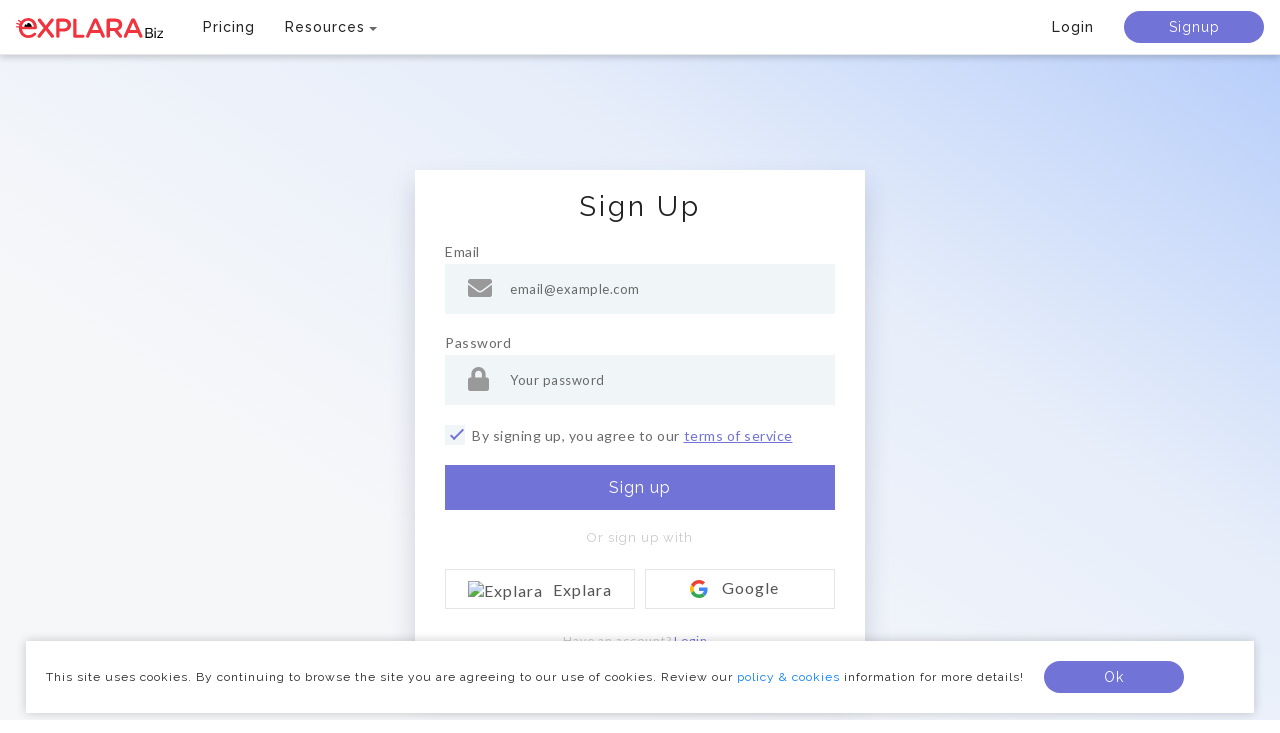

--- FILE ---
content_type: text/html; charset=UTF-8
request_url: https://www.explarabiz.com/signup
body_size: 12419
content:
<!doctype html>
<html lang="en">
<head>
    <title>Sign Up - ExplaraBiz</title>
<meta charset="utf-8">
<meta http-equiv="Content-Type" content="text/html; charset=utf-8">
<meta name="viewport" content="width=device-width, initial-scale=1, shrink-to-fit=no">
<meta http-equiv="X-UA-Compatible" content="IE=edge">
<link rel="author" href="https://www.explara.com/about-us" title="ExplaraBiz">
<meta name="author" content="ExplaraBiz">
<meta name="rating" content="general" />
<meta name="copyright" content="2026, ExplaraBiz" />
<meta name="expires" content="never" />
<meta name="distribution" content="global" />
<meta name="robots" content="index, follow" />
<link rel="shortcut icon" href="https://cdn.explara.com/public/v_5.4.7/new/responsive/images/favicon.ico" type="image/icon" />
<link rel="canonical" href="https://www.explarabiz.com/signup"/>
<meta name="description" http-equiv="description" content="Get started for free with ExplaraBiz - Online selling made easy" />
<link rel="image_src" href="https://cdn.explara.com/public/biz/images/explarabiz-collect-payment-invoice-fundraise-donation-sell-product.png" />
<meta property="og:title" content="Sign Up - ExplaraBiz" />
<meta property="og:description" content="Get started for free with ExplaraBiz - Online selling made easy" />
<meta property="og:type" content="website" />
<meta property="og:url" content="https://www.explarabiz.com/signup" />
<meta property="og:site_name" content="ExplaraBiz" />
<meta property="og:image" content="https://cdn.explara.com/public/biz/images/explarabiz-collect-payment-invoice-fundraise-donation-sell-product.png" />
<meta property="og:image:secure_url" content="https://cdn.explara.com/public/biz/images/explarabiz-collect-payment-invoice-fundraise-donation-sell-product.png" />
<meta name="google-site-verification" content="FdD8CH-nP1HIjJkRztUKpxidCq75-FxE1eA2yRL9th8" />
<script type="application/ld+json">
 {
 "@context": "http://schema.org",
 "@type": "Organization",
 "name": "ExplaraBiz",
 "legalName" : "Signure Technologies Pvt. Ltd.",
 "url": "https://www.explarabiz.com/",
 "logo": "https://cdn.explara.com/public/biz/images/explara-logo.png",
 "foundingDate": "2008",
 "founders": [
 {
 "@type": "Person",
 "name": "Santosh Panda"
 }
 ],
 "address": [{
 "@type": "PostalAddress",
 "streetAddress": "#7, 80 Feet Rd,",
 "addressLocality": "Koramangala 1st Block",
 "addressRegion": "Bengaluru",
 "postalCode": "560034",
 "addressCountry": "INDIA"
 },
 {
 "@type": "PostalAddress",
 "streetAddress": "1 Raffles Place",
 "addressLocality": "#27-03",
 "postalCode": "048616",
 "addressCountry": "SINGAPORE"
 }
 ],
 "contactPoint": [{
 "@type": "ContactPoint",
 "contactType": "customer support",
 "telephone": "[+91 969 9611 666]",
 "email": "support@explara.com"
 },{
 "@type": "ContactPoint",
 "contactType": "customer support",
 "telephone": "[+65 8309 9411]",
 "email": "support@explara.com"
 }],
 "sameAs": [
 "https://www.linkedin.com/showcase/explarabiz",
 "https://www.facebook.com/explarabiz",
 "https://www.twitter.com/explarabiz"
 ]}
</script>    <!-- Google Font -->
    <link href='https://fonts.googleapis.com/css?family=Lato:300,400%7CRaleway:100,400,300,500,600,700%7COpen+Sans:400,500,600' rel='stylesheet' type='text/css'>
    <meta name="google-signin-client_id" content="479672673521-k7hnineonvq44s0eon7gah9h3tovml6f.apps.googleusercontent.com">
    <!-- Bootstrap CSS -->
    <link rel="stylesheet" href="https://stackpath.bootstrapcdn.com/bootstrap/4.2.1/css/bootstrap.min.css" integrity="sha384-GJzZqFGwb1QTTN6wy59ffF1BuGJpLSa9DkKMp0DgiMDm4iYMj70gZWKYbI706tWS" crossorigin="anonymous">
    <!-- Page CSS -->
    <link rel="stylesheet" href="https://cdn.explara.com/public/biz/common/css/iziToast.min.css">
    <link rel="stylesheet" href="https://cdn.explara.com/public/biz/common/css/select2.min.css" />
    <link rel="stylesheet" href="https://cdn.explara.com/public/biz/external/login-signup/css/login.css">
    <!-- Global site tag (gtag.js) - Google Analytics -->
<script async src="https://www.googletagmanager.com/gtag/js?id=UA-41012591-35"></script>
<script>
    window.dataLayer = window.dataLayer || [];
    function gtag(){dataLayer.push(arguments);}
    gtag('js', new Date());
    gtag('config', 'UA-41012591-35');
</script>
</head>
<body>
<header>
    <nav class="navbar navbar-expand-lg">
        <div class="d-flex align-items-center">
                        <a class="navbar-brand header-logo" href="/">
                <img src="https://cdn.explara.com/public/biz/images/explara-logo.svg" alt="ExplaraBiz.com Commerce Software and Payment Gateway Logo">
            </a>
                    </div>
        <div class="barformobile d-sm-block d-lg-none d-xl-none">
            <span id="openMobileNav">&#9776;</span>
        </div>
        <div class="collapse navbar-collapse navbar-container" id="navbarNav">
            <ul class="navbar-nav left-items">
                <li class="nav-item dropdown d-none">
                    <a class="nav-link d-flex align-items-center dropdown-toggle" href="#" id="productList" role="button" data-toggle="dropdown" aria-haspopup="true" aria-expanded="false">Apps</a>
                    <div class="dropdown-menu dropdown-menu-right allproduct-menu ev-short" aria-labelledby="productList">
                        <form class="row no-gutters allproduct-list">
                            <div class="col-lg-12 allproduct-list_container">
                                <div class="row no-gutters tab-section">
                                    <div class="col-lg-12 tab-data">
                                        <div class="tab-content">
                                            <div class="tab-pane fade show active">
                                                <div class="row no-gutters product-list">
                                                    <a href="/online-store" class="col-lg-3 item">
                                                        <div class="row no-gutters justify-content-center align-items-center item-container">
                                                            <div class="col-12 item-container_wrapper">
                                                                <div class="sprite-image online-store"></div>
                                                                <p>Online Store</p>
                                                            </div>
                                                        </div>
                                                    </a>
                                                    <a href="/payment-link" class="col-lg-3 item">
                                                        <div class="row no-gutters justify-content-center align-items-center item-container">
                                                            <div class="col-12 item-container_wrapper">
                                                                <div class="sprite-image payment-link"></div>
                                                                <p>Payment<br>Link</p>
                                                            </div>
                                                        </div>
                                                    </a>
                                                    <a href="/email-marketing" class="col-lg-3 item">
                                                        <div class="row no-gutters justify-content-center align-items-center item-container">
                                                            <div class="col-12 item-container_wrapper">
                                                                <div class="sprite-image email-marketing"></div>
                                                                <p>Email<br>Marketing</p>
                                                            </div>
                                                        </div>
                                                    </a>
                                                    <a href="/invoicing" class="col-lg-3 item">
                                                        <div class="row no-gutters justify-content-center align-items-center item-container">
                                                            <div class="col-12 item-container_wrapper">
                                                                <div class="sprite-image invoicing"></div>
                                                                <p>Invoicing</p>
                                                            </div>
                                                        </div>
                                                    </a>
                                                </div>
                                            </div>
                                        </div>
                                    </div>
                                </div>
                            </div>
                        </form>
                    </div>
                </li>
                <li class="nav-item">
                    <a class="nav-link" href="/pricing">Pricing</a>
                </li>
                <li class="nav-item dropdown">
                    <a class="nav-link d-flex align-items-center dropdown-toggle" href="#" id="allResources" role="button" data-toggle="dropdown" aria-haspopup="true" aria-expanded="false">Resources</a>
                    <div class="dropdown-menu resources-menu" aria-labelledby="allResources">
                        <div class="row no-gutters product-list">
                            <div class="col-6 product-list_wrapper">
                                <a href="/help" class="row no-gutters align-items-center list">
                                    <div class="image help"></div>
                                    <p>Help</p>
                                </a>
                            </div>
                            <div class="col-6 product-list_wrapper">
                                <a href="https://blog.explara.com" class="row no-gutters align-items-center list">
                                    <div class="image blog"></div>
                                    <p>Blog</p>
                                </a>
                            </div>
                        </div>
                    </div>
                </li>
            </ul>
            <ul class="navbar-nav ml-auto right-items">
                                <li class="nav-item">
                    <a class="nav-link" href="/login">Login</a>
                </li>
                <li class="nav-item btn-action">
                    <a class="btn signup-btn" href="/signup">Signup</a>
                </li>
                            </ul>
        </div>
    </nav>
                    <div id="mySidenav" class="mobilesidenav">
        <div class="closeaction">
            <p class="closebtn" id="closeMobileNav">&times;</p>
        </div>
        <div class="col mobilesidenav-container">
            <div class="d-flex align-items-center fixed-action">
                                <a class="login-btn" href="/login">Login</a>
                <a class="signup-btn" href="/signup">Signup</a>
                            </div>
            <div class="accordion" id="accordionExample">
                <div class="card">
                    <div class="card-header" id="productListWrapper">
                        <a data-toggle="collapse" data-target="#productList" aria-expanded="true" aria-controls="productList">Apps
                            <span class="ml-1">
                                <img src="https://cdn.explara.com/public/biz/images/downarrow.png" alt="Down Arrow">
                            </span>
                        </a>
                    </div>
                    <div id="productList" class="collapse show" aria-labelledby="productListWrapper" data-parent="#accordionExample">
                        <div class="card-body">
                            <div class="row no-gutters product-list">
                                <a href="/online-store" class="col-6 item">
                                    <div class="row no-gutters justify-content-center align-items-center item-container">
                                        <div class="col-12 item-container_wrapper">
                                            <div class="sprite-image online-store"></div>
                                            <p>Online Store</p>
                                        </div>
                                    </div>
                                </a>
                                <a href="/subscription-billing" class="col-6 item">
                                    <div class="row no-gutters justify-content-center align-items-center item-container">
                                        <div class="col-12 item-container_wrapper">
                                            <div class="sprite-image subscription"></div>
                                            <p>Subscription</p>
                                        </div>
                                    </div>
                                </a>
                                <a href="/payment-link" class="col-6 item">
                                    <div class="row no-gutters justify-content-center align-items-center item-container">
                                        <div class="col-12 item-container_wrapper">
                                            <div class="sprite-image payment-link"></div>
                                            <p>Payment<br>Link</p>
                                        </div>
                                    </div>
                                </a>
                                <a href="/email-marketing" class="col-6 item">
                                    <div class="row no-gutters justify-content-center align-items-center item-container">
                                        <div class="col-12 item-container_wrapper">
                                            <div class="sprite-image email-marketing"></div>
                                            <p>Email<br>Marketing</p>
                                        </div>
                                    </div>
                                </a>
                                <a href="/invoicing" class="col-6 item">
                                    <div class="row no-gutters justify-content-center align-items-center item-container">
                                        <div class="col-12 item-container_wrapper">
                                            <div class="sprite-image invoicing"></div>
                                            <p>Invoicing</p>
                                        </div>
                                    </div>
                                </a>
                            </div>
                        </div>
                    </div>
                </div>
                <div class="card">
                    <div class="card-header">
                        <a href="/pricing"> Pricing </a>
                    </div>
                </div>
                <div class="card">
                    <div class="card-header" id="resourcesWrapper">
                        <a data-toggle="collapse" data-target="#resources" aria-expanded="true" aria-controls="resources">Resources
                            <span class="ml-1">
                                <img src="https://cdn.explara.com/public/biz/images/downarrow.png" alt="Down Arrow">
                            </span>
                        </a>
                    </div>
                    <div id="resources" class="collapse" aria-labelledby="resourcesWrapper" data-parent="#accordionExample">
                        <div class="card-body resources-menu">
                            <div class="row no-gutters product-list">
                                <div class="col-12 product-list_wrapper">
                                    <a href="/help" class="row no-gutters align-items-center list">
                                        <div class="image help"></div>
                                        <p>Help</p>
                                    </a>
                                </div>
                                <div class="col-12 product-list_wrapper">
                                    <a href="https://blog.explara.com" class="row no-gutters align-items-center list">
                                        <div class="image blog"></div>
                                        <p>Blog</p>
                                    </a>
                                </div>
                            </div>
                        </div>
                    </div>
                </div>
                <div class="card allexplara">
                    <div class="card-header" id="allExplaraWrapper">
                        <a data-toggle="collapse" data-target="#allExplara" aria-expanded="true" aria-controls="allExplara"> All Explara
                            <span class="ml-1">
                                <img src="https://cdn.explara.com/public/biz/images/downarrow.png" alt="Down Arrow">
                            </span>
                        </a>
                    </div>
                    <div id="allExplara" class="collapse allexplara-product" aria-labelledby="allExplaraWrapper" data-parent="#accordionExample">
                        <div class="card-body">
                            <div class="accordion" id="accordionExample2">
                                <div class="card">
                                    <div class="card-header" id="ticketingRegistrationWrapper">
                                        <a data-toggle="collapse" data-target="#ticketingRegistration" aria-expanded="true" aria-controls="ticketingRegistration">ExplaraEvent
                                            <span class="">
                                                <img src="https://cdn.explara.com/public/biz/images/downarrow.png" alt="Down Arrow">
                                            </span>
                                        </a>
                                    </div>
                                    <div id="ticketingRegistration" class="collapse" aria-labelledby="ticketingRegistrationWrapper" data-parent="#accordionExample2">
                                        <div class="card-body">
                                            <div class="row no-gutters product-list">
                                                <a href="https://www.explara.com/event-ticketing" class="col-lg-12 item-parent">
                                                    <div class="row no-gutters justify-content-center align-items-center item-parentcontainer">
                                                        <p>Event Ticketing & Registration</p>
                                                    </div>
                                                </a>
                                                <div class="col-lg-12 submenu">
                                                    <p>Features</p>
                                                </div>
                                                <a href="https://www.explara.com/event-ticketing/features#event-website-and-setup" class="col-6 item">
                                                    <div class="row no-gutters justify-content-center align-items-center item-container">
                                                        <div class="col-12 item-container_wrapper">
                                                            <div class="sprite-image event-website">
                                                            </div>
                                                            <p>Event<br>Website</p>
                                                        </div>
                                                    </div>
                                                </a>
                                                <a href="https://www.explara.com/event-ticketing/features#ticket-sales-management" class="col-6 item">
                                                    <div class="row no-gutters justify-content-center align-items-center item-container">
                                                        <div class="col-12 item-container_wrapper">
                                                            <div class="sprite-image ticket-sales-management"></div>
                                                            <p>Ticket Sales<br>Management</p>
                                                        </div>
                                                    </div>
                                                </a>
                                                <a href="https://www.explara.com/event-ticketing/features#attendee-management" class="col-6 item">
                                                    <div class="row no-gutters justify-content-center align-items-center item-container">
                                                        <div class="col-12 item-container_wrapper">
                                                            <div class="sprite-image attendee-management"></div>
                                                            <p>Attendee<br>Management</p>
                                                        </div>
                                                    </div>
                                                </a>
                                                <a href="https://www.explara.com/event-ticketing/features#payment-processing" class="col-6 item">
                                                    <div class="row no-gutters justify-content-center align-items-center item-container">
                                                        <div class="col-12 item-container_wrapper">
                                                            <div class="sprite-image payment-processing"></div>
                                                            <p>Payment<br>Processing</p>
                                                        </div>
                                                    </div>
                                                </a>
                                                <a href="https://www.explara.com/event-ticketing/features#promotions-and-marketing" class="col-6 item">
                                                    <div class="row no-gutters justify-content-center align-items-center item-container">
                                                        <div class="col-12 item-container_wrapper">
                                                            <div class="sprite-image promotions-marketing">
                                                            </div>
                                                            <p>Promotions &<br>Marketing</p>
                                                        </div>
                                                    </div>
                                                </a>
                                                <a href="https://www.explara.com/event-ticketing/features#team-collaboration" class="col-6 item">
                                                    <div class="row no-gutters justify-content-center align-items-center item-container">
                                                        <div class="col-12 item-container_wrapper">
                                                            <div class="sprite-image team-collaboration"></div>
                                                            <p>Team<br>Collaboration</p>
                                                        </div>
                                                    </div>
                                                </a>
                                                <a href="https://www.explara.com/event-ticketing/features#data-and-report" class="col-6 item">
                                                    <div class="row no-gutters justify-content-center align-items-center item-container">
                                                        <div class="col-12 item-container_wrapper">
                                                            <div class="sprite-image data-report"></div>
                                                            <p>Data &<br>Report</p>
                                                        </div>
                                                    </div>
                                                </a>
                                            </div>
                                        </div>
                                    </div>
                                </div>
                                <div class="card">
                                    <div class="card-header" id="managementCloudWrapper">
                                        <a data-toggle="collapse" data-target="#managementCloud" aria-expanded="true" aria-controls="managementCloud">ExplaraBiz
                                            <span class="">
                                                <img src="https://cdn.explara.com/public/biz/images/downarrow.png" alt="Down Arrow">
                                            </span>
                                        </a>
                                    </div>
                                    <div id="managementCloud" class="collapse" aria-labelledby="managementCloudWrapper" data-parent="#accordionExample2">
                                        <div class="card-body">
                                            <div class="row no-gutters product-list">
                                                <a href="https://www.explarabiz.com" class="col-lg-12 item-parent">
                                                    <div class="row no-gutters justify-content-center align-items-center item-parentcontainer">
                                                        <p>Online Selling & Payment Solution</p>
                                                    </div>
                                                </a>
                                                <div class="col-lg-12 submenu">
                                                    <p>Features</p>
                                                </div>
                                                <a href="https://www.explarabiz.com/online-store" class="col-6 item">
                                                    <div class="row no-gutters justify-content-center align-items-center item-container">
                                                        <div class="col-12 item-container_wrapper">
                                                            <div class="sprite-image online-store"></div>
                                                            <p>Online Store</p>
                                                        </div>
                                                    </div>
                                                </a>
                                                <a href="https://www.explarabiz.com/subscription-billing" class="col-6 item">
                                                    <div class="row no-gutters justify-content-center align-items-center item-container">
                                                        <div class="col-12 item-container_wrapper">
                                                            <div class="sprite-image subscription"></div>
                                                            <p>Subscription</p>
                                                        </div>
                                                    </div>
                                                </a>
                                                <a href="https://www.explarabiz.com/payment-link" class="col-6 item">
                                                    <div class="row no-gutters justify-content-center align-items-center item-container">
                                                        <div class="col-12 item-container_wrapper">
                                                            <div class="sprite-image payment-link"></div>
                                                            <p>Payment<br>Link</p>
                                                        </div>
                                                    </div>
                                                </a>
                                                <a href="https://www.explarabiz.com/email-marketing" class="col-6 item">
                                                    <div class="row no-gutters justify-content-center align-items-center item-container">
                                                        <div class="col-12 item-container_wrapper">
                                                            <div class="sprite-image email-marketing"></div>
                                                            <p>Email<br>Marketing</p>
                                                        </div>
                                                    </div>
                                                </a>
                                                <a href="https://www.explarabiz.com/invoicing" class="col-6 item">
                                                    <div class="row no-gutters justify-content-center align-items-center item-container">
                                                        <div class="col-12 item-container_wrapper">
                                                            <div class="sprite-image invoicing"></div>
                                                            <p>Invoicing</p>
                                                        </div>
                                                    </div>
                                                </a>
                                            </div>
                                        </div>
                                    </div>
                                </div>
                                <div class="card">
                                    <div class="card-header" id="commerceSoftwareWrapper">
                                        <a data-toggle="collapse" data-target="#commerceSoftware" aria-expanded="true" aria-controls="commerceSoftware">ExplaraMembership
                                            <span class="">
                                                <img src="https://cdn.explara.com/public/biz/images/downarrow.png" alt="Down Arrow">
                                            </span>
                                        </a>
                                    </div>
                                    <div id="commerceSoftware" class="collapse" aria-labelledby="commerceSoftwareWrapper" data-parent="#accordionExample2">
                                        <div class="card-body">
                                            <div class="row no-gutters product-list">
                                                <a href="https://www.explara.com/community-membership" class="col-lg-12 item-parent">
                                                    <div class="row no-gutters justify-content-center align-items-center item-parentcontainer">
                                                        <p>Membership</p>
                                                    </div>
                                                </a>
                                                <div class="col-lg-12 submenu">
                                                    <p>Features</p>
                                                </div>
                                                <a href="https://www.explara.com/community-membership/features#community-webiste" class="col-6 item">
                                                    <div class="row no-gutters justify-content-center align-items-center item-container">
                                                        <div class="col-12 item-container_wrapper">
                                                            <div class="sprite-image event-website">
                                                            </div>
                                                            <p>Membership<br>Website</p>
                                                        </div>
                                                    </div>
                                                </a>
                                                <a href="https://www.explara.com/community-membership/features#membership-management" class="col-6 item">
                                                    <div class="row no-gutters justify-content-center align-items-center item-container">
                                                        <div class="col-12 item-container_wrapper">
                                                            <div class="sprite-image donor-management"></div>
                                                            <p>Membership<br>Management</p>
                                                        </div>
                                                    </div>
                                                </a>
                                                <a href="https://www.explara.com/community-membership/features#membership-engagement" class="col-6 item">
                                                    <div class="row no-gutters justify-content-center align-items-center item-container">
                                                        <div class="col-12 item-container_wrapper">
                                                            <div class="sprite-image payment-processing"></div>
                                                            <p>Membership<br>Payment</p>
                                                        </div>
                                                    </div>
                                                </a>
                                                <a href="https://www.explara.com/community-membership/features#promotions-and-marketing" class="col-6 item">
                                                    <div class="row no-gutters justify-content-center align-items-center item-container">
                                                        <div class="col-12 item-container_wrapper">
                                                            <div class="sprite-image promotions-marketing">
                                                            </div>
                                                            <p>Promotions &<br>Marketing</p>
                                                        </div>
                                                    </div>
                                                </a>
                                                <a href="https://www.explara.com/community-membership/features#promotions-and-marketing" class="col-6 item">
                                                    <div class="row no-gutters justify-content-center align-items-center item-container">
                                                        <div class="col-12 item-container_wrapper">
                                                            <div class="sprite-image email-campaigns"></div>
                                                            <p>Email<br>Campaigns</p>
                                                        </div>
                                                    </div>
                                                </a>
                                                <a href="https://www.explara.com/community-membership/features#team-collaboration" class="col-6 item">
                                                    <div class="row no-gutters justify-content-center align-items-center item-container">
                                                        <div class="col-12 item-container_wrapper">
                                                            <div class="sprite-image group-events"></div>
                                                            <p>Group<br>Events</p>
                                                        </div>
                                                    </div>
                                                </a>
                                                <a href="https://www.explara.com/community-membership/features#report-and-analytics" class="col-6 item">
                                                    <div class="row no-gutters justify-content-center align-items-center item-container">
                                                        <div class="col-12 item-container_wrapper">
                                                            <div class="sprite-image data-report"></div>
                                                            <p>Data &<br>Report</p>
                                                        </div>
                                                    </div>
                                                </a>
                                            </div>
                                        </div>
                                    </div>
                                </div>
                                <div class="card">
                                    <div class="card-header" id="allSoftwareWrapper">
                                        <a data-toggle="collapse" data-target="#allSoftware" aria-expanded="true" aria-controls="allSoftware">All Apps
                                            <span class="">
                                                <img src="https://cdn.explara.com/public/biz/images/downarrow.png" alt="Down Arrow">
                                            </span>
                                        </a>
                                    </div>
                                    <div id="allSoftware" class="collapse" aria-labelledby="allSoftwareWrapper" data-parent="#accordionExample2">
                                        <div class="card-body">
                                            <div class="row no-gutters product-list">
                                                <a href="https://www.explara.com/event-marketing" class="col-6 item">
                                                    <div class="row no-gutters justify-content-center align-items-center item-container">
                                                        <div class="col-12 item-container_wrapper">
                                                            <div class="sprite-image email-campaigns"></div>
                                                            <p>Event<br>Marketing</p>
                                                        </div>
                                                    </div>
                                                </a>
                                                <a href="https://www.explara.com/name-badge-software" class="col-6 item">
                                                    <div class="row no-gutters justify-content-center align-items-center item-container">
                                                        <div class="col-12 item-container_wrapper">
                                                            <div class="sprite-image name-badge"></div>
                                                            <p>Name<br>Badge</p>
                                                        </div>
                                                    </div>
                                                </a>
                                                <a href="https://www.explara.com/event-survey" class="col-6 item">
                                                    <div class="row no-gutters justify-content-center align-items-center item-container">
                                                        <div class="col-12 item-container_wrapper">
                                                            <div class="sprite-image survey"></div>
                                                            <p>Survey</p>
                                                        </div>
                                                    </div>
                                                </a>
                                                <a href="https://www.explara.com/event-mobile-app-connect" class="col-6 item">
                                                    <div class="row no-gutters justify-content-center align-items-center item-container">
                                                        <div class="col-12 item-container_wrapper">
                                                            <div class="sprite-image event-mobile-app"></div>
                                                            <p>Event<br>Mobile App</p>
                                                        </div>
                                                    </div>
                                                </a>
                                                <a href="https://www.explara.com/check-in-app-event" class="col-6 item">
                                                    <div class="row no-gutters justify-content-center align-items-center item-container">
                                                        <div class="col-12 item-container_wrapper">
                                                            <div class="sprite-image check-in-app"></div>
                                                            <p>Check-In<br>App</p>
                                                        </div>
                                                    </div>
                                                </a>
                                                <a href="https://www.explara.com/point-of-sale-event" class="col-6 item">
                                                    <div class="row no-gutters justify-content-center align-items-center item-container">
                                                        <div class="col-12 item-container_wrapper">
                                                            <div class="sprite-image point-of-sale"></div>
                                                            <p>Point-of-Sale</p>
                                                        </div>
                                                    </div>
                                                </a>
                                                <a href="https://www.explara.com/submission-paper-award-software" class="col-6 item">
                                                    <div class="row no-gutters justify-content-center align-items-center item-container">
                                                        <div class="col-12 item-container_wrapper">
                                                            <div class="sprite-image submix"></div>
                                                            <p>Submix</p>
                                                        </div>
                                                    </div>
                                                </a>
                                                <a href="https://www.explara.com/event-merchandise-selling-software" class="col-6 item">
                                                    <div class="row no-gutters justify-content-center align-items-center item-container">
                                                        <div class="col-12 item-container_wrapper">
                                                            <div class="sprite-image merchandise"></div>
                                                            <p>Merchandise</p>
                                                        </div>
                                                    </div>
                                                </a>
                                                <a href="https://www.explara.com/event-stay-travel-booking-software" class="col-6 item">
                                                    <div class="row no-gutters justify-content-center align-items-center item-container">
                                                        <div class="col-12 item-container_wrapper">
                                                            <div class="sprite-image stay-travel"></div>
                                                            <p>Stay & Travel</p>
                                                        </div>
                                                    </div>
                                                </a>
                                            </div>
                                        </div>
                                    </div>
                                </div>
                            </div>
                        </div>
                    </div>
                </div>
            </div>
        </div>
    </div>
</header>
<div class="row no-gutters align-items-center content">
    <div class="container content-container">
        <div class="row no-gutters card info profileForm d-none">
            <form class="col card-wrapper frmProfile" name="frmProfile">
                <div class="row no-gutters align-items-center justify-content-center title">
                    <h4>About Yourself</h4>
                </div>
                <div class="row no-gutters field combofield">
                    <label>Name</label>
                    <div class="col-3 select-content">
                        <select name="title" class="profile-select js-states form-control" >
                                                        <option>Mr</option>
                                                        <option>Miss</option>
                                                        <option>Mrs</option>
                                                        <option>Mx</option>
                                                        <option>Master</option>
                                                        <option>Dr</option>
                                                        <option>Prof</option>
                                                        <option>Er</option>
                                                        <option>Adv</option>
                                                    </select>
                    </div>
                    <div class="col form-group">
                        <input type="text" name="name" id="name" class="form-control" placeholder="First name & Last name" autocomplete="off">
                    </div>
                </div>
                <div class="row no-gutters field combofield">
                    <label>Mobile No.</label>
                    <div class="col-3 select-content">
                        <select name="phoneCode" class="profile-select js-states form-control" >
                                                        <option value="1" selected>+1</option>
                                                        <option value="1-242" >+1-242</option>
                                                        <option value="1-246" >+1-246</option>
                                                        <option value="1-264" >+1-264</option>
                                                        <option value="1-268" >+1-268</option>
                                                        <option value="1-284" >+1-284</option>
                                                        <option value="1-340" >+1-340</option>
                                                        <option value="1-345" >+1-345</option>
                                                        <option value="1-441" >+1-441</option>
                                                        <option value="1-473" >+1-473</option>
                                                        <option value="1-649" >+1-649</option>
                                                        <option value="1-664" >+1-664</option>
                                                        <option value="1-670" >+1-670</option>
                                                        <option value="1-671" >+1-671</option>
                                                        <option value="1-684" >+1-684</option>
                                                        <option value="1-721" >+1-721</option>
                                                        <option value="1-758" >+1-758</option>
                                                        <option value="1-767" >+1-767</option>
                                                        <option value="1-784" >+1-784</option>
                                                        <option value="1-787, 1-939" >+1-787, 1-939</option>
                                                        <option value="1-809, 1-829, 1-849" >+1-809, 1-829, 1-849</option>
                                                        <option value="1-868" >+1-868</option>
                                                        <option value="1-869" >+1-869</option>
                                                        <option value="1-876" >+1-876</option>
                                                        <option value="7" >+7</option>
                                                        <option value="20" >+20</option>
                                                        <option value="27" >+27</option>
                                                        <option value="30" >+30</option>
                                                        <option value="31" >+31</option>
                                                        <option value="32" >+32</option>
                                                        <option value="33" >+33</option>
                                                        <option value="34" >+34</option>
                                                        <option value="36" >+36</option>
                                                        <option value="39" >+39</option>
                                                        <option value="40" >+40</option>
                                                        <option value="41" >+41</option>
                                                        <option value="43" >+43</option>
                                                        <option value="44" >+44</option>
                                                        <option value="45" >+45</option>
                                                        <option value="46" >+46</option>
                                                        <option value="47" >+47</option>
                                                        <option value="48" >+48</option>
                                                        <option value="49" >+49</option>
                                                        <option value="51" >+51</option>
                                                        <option value="52" >+52</option>
                                                        <option value="53" >+53</option>
                                                        <option value="54" >+54</option>
                                                        <option value="55" >+55</option>
                                                        <option value="56" >+56</option>
                                                        <option value="57" >+57</option>
                                                        <option value="58" >+58</option>
                                                        <option value="60" >+60</option>
                                                        <option value="61" >+61</option>
                                                        <option value="62" >+62</option>
                                                        <option value="63" >+63</option>
                                                        <option value="64" >+64</option>
                                                        <option value="65" >+65</option>
                                                        <option value="66" >+66</option>
                                                        <option value="81" >+81</option>
                                                        <option value="82" >+82</option>
                                                        <option value="84" >+84</option>
                                                        <option value="86" >+86</option>
                                                        <option value="90" >+90</option>
                                                        <option value="91" >+91</option>
                                                        <option value="92" >+92</option>
                                                        <option value="93" >+93</option>
                                                        <option value="94" >+94</option>
                                                        <option value="95" >+95</option>
                                                        <option value="98" >+98</option>
                                                        <option value="211" >+211</option>
                                                        <option value="212" >+212</option>
                                                        <option value="213" >+213</option>
                                                        <option value="216" >+216</option>
                                                        <option value="218" >+218</option>
                                                        <option value="220" >+220</option>
                                                        <option value="221" >+221</option>
                                                        <option value="222" >+222</option>
                                                        <option value="223" >+223</option>
                                                        <option value="224" >+224</option>
                                                        <option value="225" >+225</option>
                                                        <option value="226" >+226</option>
                                                        <option value="227" >+227</option>
                                                        <option value="228" >+228</option>
                                                        <option value="229" >+229</option>
                                                        <option value="230" >+230</option>
                                                        <option value="231" >+231</option>
                                                        <option value="232" >+232</option>
                                                        <option value="233" >+233</option>
                                                        <option value="234" >+234</option>
                                                        <option value="235" >+235</option>
                                                        <option value="236" >+236</option>
                                                        <option value="237" >+237</option>
                                                        <option value="238" >+238</option>
                                                        <option value="239" >+239</option>
                                                        <option value="240" >+240</option>
                                                        <option value="241" >+241</option>
                                                        <option value="242" >+242</option>
                                                        <option value="243" >+243</option>
                                                        <option value="244" >+244</option>
                                                        <option value="245" >+245</option>
                                                        <option value="246" >+246</option>
                                                        <option value="248" >+248</option>
                                                        <option value="249" >+249</option>
                                                        <option value="250" >+250</option>
                                                        <option value="251" >+251</option>
                                                        <option value="252" >+252</option>
                                                        <option value="253" >+253</option>
                                                        <option value="254" >+254</option>
                                                        <option value="255" >+255</option>
                                                        <option value="256" >+256</option>
                                                        <option value="257" >+257</option>
                                                        <option value="258" >+258</option>
                                                        <option value="260" >+260</option>
                                                        <option value="261" >+261</option>
                                                        <option value="262" >+262</option>
                                                        <option value="263" >+263</option>
                                                        <option value="264" >+264</option>
                                                        <option value="265" >+265</option>
                                                        <option value="266" >+266</option>
                                                        <option value="267" >+267</option>
                                                        <option value="268" >+268</option>
                                                        <option value="269" >+269</option>
                                                        <option value="290" >+290</option>
                                                        <option value="291" >+291</option>
                                                        <option value="297" >+297</option>
                                                        <option value="298" >+298</option>
                                                        <option value="299" >+299</option>
                                                        <option value="350" >+350</option>
                                                        <option value="351" >+351</option>
                                                        <option value="352" >+352</option>
                                                        <option value="353" >+353</option>
                                                        <option value="354" >+354</option>
                                                        <option value="355" >+355</option>
                                                        <option value="356" >+356</option>
                                                        <option value="357" >+357</option>
                                                        <option value="358" >+358</option>
                                                        <option value="359" >+359</option>
                                                        <option value="370" >+370</option>
                                                        <option value="371" >+371</option>
                                                        <option value="372" >+372</option>
                                                        <option value="373" >+373</option>
                                                        <option value="374" >+374</option>
                                                        <option value="375" >+375</option>
                                                        <option value="376" >+376</option>
                                                        <option value="377" >+377</option>
                                                        <option value="378" >+378</option>
                                                        <option value="379" >+379</option>
                                                        <option value="380" >+380</option>
                                                        <option value="381" >+381</option>
                                                        <option value="382" >+382</option>
                                                        <option value="383" >+383</option>
                                                        <option value="385" >+385</option>
                                                        <option value="386" >+386</option>
                                                        <option value="387" >+387</option>
                                                        <option value="389" >+389</option>
                                                        <option value="420" >+420</option>
                                                        <option value="421" >+421</option>
                                                        <option value="423" >+423</option>
                                                        <option value="44-1481" >+44-1481</option>
                                                        <option value="44-1534" >+44-1534</option>
                                                        <option value="44-1624" >+44-1624</option>
                                                        <option value="500" >+500</option>
                                                        <option value="501" >+501</option>
                                                        <option value="502" >+502</option>
                                                        <option value="503" >+503</option>
                                                        <option value="504" >+504</option>
                                                        <option value="505" >+505</option>
                                                        <option value="506" >+506</option>
                                                        <option value="507" >+507</option>
                                                        <option value="508" >+508</option>
                                                        <option value="509" >+509</option>
                                                        <option value="590" >+590</option>
                                                        <option value="591" >+591</option>
                                                        <option value="592" >+592</option>
                                                        <option value="593" >+593</option>
                                                        <option value="595" >+595</option>
                                                        <option value="597" >+597</option>
                                                        <option value="598" >+598</option>
                                                        <option value="599" >+599</option>
                                                        <option value="670" >+670</option>
                                                        <option value="672" >+672</option>
                                                        <option value="673" >+673</option>
                                                        <option value="674" >+674</option>
                                                        <option value="675" >+675</option>
                                                        <option value="676" >+676</option>
                                                        <option value="677" >+677</option>
                                                        <option value="678" >+678</option>
                                                        <option value="679" >+679</option>
                                                        <option value="680" >+680</option>
                                                        <option value="681" >+681</option>
                                                        <option value="682" >+682</option>
                                                        <option value="683" >+683</option>
                                                        <option value="685" >+685</option>
                                                        <option value="686" >+686</option>
                                                        <option value="687" >+687</option>
                                                        <option value="688" >+688</option>
                                                        <option value="689" >+689</option>
                                                        <option value="690" >+690</option>
                                                        <option value="691" >+691</option>
                                                        <option value="692" >+692</option>
                                                        <option value="850" >+850</option>
                                                        <option value="852" >+852</option>
                                                        <option value="853" >+853</option>
                                                        <option value="855" >+855</option>
                                                        <option value="856" >+856</option>
                                                        <option value="880" >+880</option>
                                                        <option value="886" >+886</option>
                                                        <option value="960" >+960</option>
                                                        <option value="961" >+961</option>
                                                        <option value="962" >+962</option>
                                                        <option value="963" >+963</option>
                                                        <option value="964" >+964</option>
                                                        <option value="965" >+965</option>
                                                        <option value="966" >+966</option>
                                                        <option value="967" >+967</option>
                                                        <option value="968" >+968</option>
                                                        <option value="970" >+970</option>
                                                        <option value="971" >+971</option>
                                                        <option value="972" >+972</option>
                                                        <option value="973" >+973</option>
                                                        <option value="974" >+974</option>
                                                        <option value="975" >+975</option>
                                                        <option value="976" >+976</option>
                                                        <option value="977" >+977</option>
                                                        <option value="992" >+992</option>
                                                        <option value="993" >+993</option>
                                                        <option value="994" >+994</option>
                                                        <option value="995" >+995</option>
                                                        <option value="996" >+996</option>
                                                        <option value="998" >+998</option>
                                                    </select>
                    </div>
                    <div class="col form-group">
                        <input type="text" name="mobileNo" data-name="Mobile No." class="form-control" placeholder="Youe Mobile No." autocomplete="off">
                    </div>
                </div>
                <div class="row no-gutters field">
                    <div class="col form-group">
                        <label>Company Name(Optional. Add if you have) </label>
                        <input type="text" name="companyName" data-skip="1" data-name="Business / Company Name"  class="form-control" placeholder="Your company" autocomplete="off">
                    </div>
                </div>
                <div class="row no-gutters align-items-center action">
                    <span class="btn ls-btn" id="profile-btn">Proceed</span>
                </div>
            </form>
        </div>
        <div class="row no-gutters card signin loginForm d-none">
            <form class="col card-wrapper frmLogin" name="frmLogin">
                <div class="row no-gutters align-items-center justify-content-center title">
                    <h4>Login</h4>
                </div>
                <div class="row no-gutters field">
                    <div class="col form-group">
                        <label>Email</label>
                        <div class="row no-gutters form-group--wrapper">
                            <input name="emailId" onkeydown="checkValidation($(this));" type="email" class="emailId form-control" placeholder="email@example.com" autocomplete="off">
                            <div class="focusinput"></div>
                            <div class="symbol">
                                <i class="fas fa-envelope"></i>
                            </div>
                        </div>
                    </div>
                </div>
                <div class="row no-gutters field">
                    <div class="col form-group">
                        <label>Password</label>
                        <div class="row no-gutters form-group--wrapper">
                            <input name="password" onkeydown="checkValidation($(this));" type="password" class="password form-control" placeholder="Your password" autocomplete="off">
                            <div class="focusinput"></div>
                            <div class="symbol">
                                <i class="fas fa-lock"></i>
                            </div>
                        </div>
                        <div class="row no-gutters justify-content-end fieldlink">
                            <a href="javascript:void(0);" id="resetLink">Forgot password?</a>
                        </div>
                    </div>
                </div>
                <div class="row no-gutters field">
                    <div class="form-groupcheck" >
                        <input type="checkbox" name="remember" id="remember">
                        <label for="remember">Remember me</label>
                    </div>
                </div>
                <div class="row no-gutters action">
                    <span class="btn ls-btn" id="login-btn">Login</span>
                </div>
                <div class="row no-gutters align-items-center justify-content-center text-section">
                    <p>Or login with</p>
                </div>
                <div class="row no-gutters align-items-center justify-content-between action">
                    <p onclick="showLoginWithExplara();"><span><img src="https://cdn.explara.com/public/v_5.4.4/images/icon.png" alt=""></span> Explara</p>
                    <p class="g-signin2" data-onsuccess="googleSignup"></p>
                </div>
                <div class="row no-gutters align-items-center justify-content-center action">
                    <p class="signuplink mt-4">Not having account?<span id="signupLink">Sign up</span></p>
                </div>
            </form>
        </div>
        <div class="row no-gutters card signup  signupForm ">
            <form class="col card-wrapper frmSignup" name="frmSignup">
                <div class="row no-gutters align-items-center justify-content-center title">
                    <h4>Sign Up</h4>
                </div>
                <div class="row no-gutters field">
                    <div class="col form-group">
                        <label>Email</label>
                        <div class="row no-gutters form-group--wrapper">
                            <input type="email" onkeydown="checkValidation($(this));" name="emailId" class="emailId form-control" placeholder="email@example.com" autocomplete="off" value="">
                            <div class="focusinput"></div>
                            <div class="symbol">
                                <i class="fas fa-envelope"></i>
                            </div>
                        </div>
                    </div>
                </div>
                <div class="row no-gutters field">
                    <div class="col form-group">
                        <label>Password</label>
                        <div class="row no-gutters form-group--wrapper">
                            <input type="password" onkeydown="checkValidation($(this));" name="password" class="password form-control" placeholder="Your password" autocomplete="off">
                            <div class="focusinput"></div>
                            <div class="symbol">
                                <i class="fas fa-lock"></i>
                            </div>
                        </div>
                    </div>
                </div>
                <div class="row no-gutters field">
                    <div class="form-groupcheck">
                        <input type="checkbox" checked name="acceptLicence"  id="acceptLicence">
                        <label for="acceptLicence">By signing up, you agree to our <a class="ml-1" target="_blank" href="/terms-of-service"> terms of service</a></label>
                    </div>
                </div>
                <div class="row no-gutters align-items-center action">
                    <span class="btn ls-btn" id="signup-btn">Sign up</span>
                </div>
                <div class="row no-gutters align-items-center justify-content-center text-section">
                    <p>Or sign up with</p>
                </div>
                <div class="row no-gutters align-items-center justify-content-between action">
                    <p onclick="showLoginWithExplara();"><span><img src="https://cdn.explara.com/public/v_5.4.6/images/favicon.ico" alt="Explara"></span> Explara</p>
                    <p class="g-signin2" data-onsuccess="googleSignup"></p>
                </div>
                <div class="row no-gutters align-items-center justify-content-center action">
                    <p class="signuplink mt-4">Have an account? <span id="loginLink">Login</span></p>
                </div>
            </form>
        </div>
        <div class="row no-gutters card verify verifyForm d-none">
            <form class="col card-wrapper frmVerify" name="frmVerify">
                <div class="row no-gutters align-items-center justify-content-center title">
                    <h4>Verify</h4>
                </div>
                <div class="row no-gutters field">
                    <div class="col form-group">
                        <label>Verification code
                            <sup>*</sup>
                        </label>
                        <div class="row no-gutters form-group--wrapper">
                            <input type="password" onkeydown="checkValidation($(this));" name="code" class="code form-control" placeholder="Enter verification code" autocomplete="off">
                            <div class="focusinput"></div>
                            <div class="symbol">
                                <i class="fas fa-lock"></i>
                            </div>
                        </div>
                    </div>
                </div>
                <div class="row no-gutters align-items-center justify-content-center action">
                    <p class="signuplink mt-4">Not received email? <span onclick="resendEmail();">Resend Email</span></p>
                </div>
                <div class="row no-gutters align-items-center action">
                    <span class="btn ls-btn" id="verify-btn">Verify</span>
                    <input type="hidden" id="token" name="token">
                </div>
            </form>
        </div>
        <div class="row no-gutters card resetpassword resetForm d-none">
            <form class="col card-wrapper frmReset" name="frmReset">
                <div class="row no-gutters align-items-center justify-content-center title">
                    <h4>Reset Password</h4>
                </div>
                <div class="row no-gutters field">
                    <div class="col form-group">
                        <label>Email</label>
                        <div class="row no-gutters form-group--wrapper">
                            <input type="email" class="form-control" name="emailId" placeholder="example@domain.com" autocomplete="off">
                            <div class="focusinput"></div>
                            <div class="symbol">
                                <i class="fas fa-envelope"></i>
                            </div>
                        </div>
                    </div>
                </div>
                <div class="row no-gutters field">
                    <div class="col form-group">
                        <label>Password
                            <sup>*</sup>
                        </label>
                        <div class="row no-gutters form-group--wrapper">
                            <input type="password" class="form-control" name="password" placeholder="New password" autocomplete="off">
                            <div class="focusinput"></div>
                            <div class="symbol">
                                <i class="fas fa-lock"></i>
                            </div>
                        </div>
                    </div>
                </div>
                <div class="row no-gutters align-items-center action">
                    <span class="btn ls-btn" id="reset-btn">Reset</span>
                </div>
            </form>
        </div>

        <div class="row no-gutters card signin frmExpLogin d-none">
            <form class="col card-wrapper frmExpLogin" name="frmExpLogin">
                <div class="row no-gutters align-items-center justify-content-center title">
                    <img src="https://cdn.explara.com/public/v_9.0/experience/images/explara-logo.png" alt="Explara">
                </div>
                <div class="row no-gutters field">
                    <div class="col form-group">
                        <label>Email</label>
                        <div class="row no-gutters form-group--wrapper">
                            <input name="emailId" onkeydown="checkValidation($(this));" type="email" class="emailId form-control" placeholder="email@example.com" autocomplete="off">
                            <div class="focusinput"></div>
                            <div class="symbol">
                                <i class="fas fa-envelope"></i>
                            </div>
                        </div>
                    </div>
                </div>
                <div class="row no-gutters field">
                    <div class="col form-group">
                        <label>Password</label>
                        <div class="row no-gutters form-group--wrapper">
                            <input name="password" onkeydown="checkValidation($(this));" type="password" class="password form-control" placeholder="Your password" autocomplete="off">
                            <div class="focusinput"></div>
                            <div class="symbol">
                                <i class="fas fa-lock"></i>
                            </div>
                        </div>
                    </div>
                </div>
                <div class="row no-gutters action">
                    <span class="btn ls-btn" id="login-explara-btn">Login</span>
                </div>
                <div class="row no-gutters align-items-center justify-content-center text-section">
                    <p>Or login with</p>
                </div>
                <div class="row no-gutters align-items-center justify-content-between action">
                    <p onclick="showLoginWithBiz();"><span><img src="https://cdn.explara.com/public/v_5.4.6/images/favicon.ico" alt="Login With ExplaraBiz"></span> ExplaraBiz</p>
                    <p class="g-signin2" data-onsuccess="googleSignup"></p>
                </div>
                <div class="row no-gutters align-items-center justify-content-center action">
                    <p class="signuplink mt-4">Not having account?<span id="signupLink">Sign up</span></p>
                </div>
            </form>
        </div>
    </div>
</div>
<footer>
    <div class="row no-gutters footer">
        <div class="col-lg-12 footer-container">
            <div class="row no-gutters footer-content">
                <div class="col-lg-5 footer-content_container">
                    <div class="row no-gutters footer-link">
                        <div class="col-lg-6 footer-link_container">
                            <article class="row no-gutters title">
                                <a href="https://www.explara.com/about-us">Company</a>
                            </article>
                            <div class="row no-gutters link">
                                <article class="col link-wrapper">
                                    <p><a href="https://www.explara.com/about-us">About Us</a></p>
                                    <p><a href="https://apidocs.explara.com/?version=latest#5cdf1f6e-8247-4138-9bc2-d93f9c4a3ba7">API & Developers</a></p>
                                    <p><a href="https://blog.explara.com">Blog</a></p>
                                    <p><a href="https://www.explara.com/career">Career</a></p>
                                    <p><a href="/help">Help</a></p>
				    <p><a href="/contact-us">Contact Us</a></p>
                                </article>
                            </div>
                        </div>
                    </div>
                </div>
		<div class="col-lg-3 footer-content_container">
                    <div class="row no-gutters footer-link">
                        <div class="col footer-link_container">
                            <article class="row no-gutters title">
                                <a href="https://www.explarabiz.com/about-us">Connect with us</a>
                            </article>
                            <div class="row no-gutters address">
                                <article class="col address-wrapper">
                                    <div class="d-flex phone">
                                        <div class="flag">
                                            <img src="https://cdn.explara.com/public/explara/image/explara-americas.svg" alt="Explara US Office">
                                        </div>
                                        <div class="number">
                                            <p class="place">Americas (USA)</p>
                                            <div class="d-flex align-items-center">
                                                <a class="color-link" href="mailto:support@explara.com">Email</a>
                                                <a class="color-link" href="javascript:void(0);" onclick="$crisp.push(['do', 'chat:open'])">Chat</a>
                                            </div>
                                        </div>
                                    </div>
                                </article>
                            </div>
                            <div class="row no-gutters address">
                                <article class="col address-wrapper">
                                    <div class="d-flex phone">
                                        <div class="flag">
                                            <img src="https://cdn.explara.com/public/explara/image/explara-europe.svg" alt="Explara Singapore Office">
                                        </div>
                                        <div class="number">
                                            <p class="place">Europe</p>
                                            <div class="d-flex align-items-center">
                                                <a class="color-link" href="mailto:support@explara.com">Email</a>
                                                <a class="color-link" href="javascript:void(0);" onclick="$crisp.push(['do', 'chat:open'])">Chat</a>
                                            </div>
                                        </div>
                                    </div>

                                </article>
                            </div>
                            <div class="row no-gutters address">
                                <article class="col address-wrapper">
                                    <div class="d-flex phone">
                                        <div class="flag">
                                            <img src="https://cdn.explara.com/public/explara/image/explara-singapore.svg" alt="Explara Singapore Office">
                                        </div>
                                        <div class="number">
                                            <p class="place">APAC (Singapore)</p>
                                            <div class="d-flex align-items-center">
                                                <a class="color-link" href="mailto:support@explara.com">Email</a>
                                                <a class="color-link" href="javascript:void(0);" onclick="$crisp.push(['do', 'chat:open'])">Chat</a>
                                            </div>
                                        </div>
                                    </div>

                                </article>
                            </div>
                            <div class="row no-gutters address">
                                <article class="col address-wrapper">
                                    <div class="d-flex phone">
                                        <div class="flag">
                                            <img src="https://cdn.explara.com/public/explara/image/explara-asia.svg" alt="Explara India Office">
                                        </div>
                                        <div class="number">
                                            <p class="place">Asia (India)</p>
					    <p> No 363, 19th Main, 1st Block Rajajinagar, Bangalore <br/>560010, Karnataka <br/><br/> +919699611666</p>
					</div>
                                    </div>
                                </article>
                            </div>
                            <div class="row no-gutters social">
                                <a href="mailto:support@explara.com">
                                    <img src="https://cdn.explara.com/public/explara/image/email.svg" alt="Explara Email">
                                </a>
                                <a href="javascript:void(0);" onclick="$crisp.push(['do', 'chat:open'])">
                                    <img src="https://cdn.explara.com/public/explara/image/chat.svg" alt="ExplaraBiz Chat">
                                </a>
                            </div>
                        </div>
                    </div>
                </div>
            </div>
            <div class="row no-gutters footer-content">
                <div class="col-lg-6 footer-content_container">
                    <div class="row no-gutters explara-logo-footer">
                        <img src="https://cdn.explara.com/public/biz/images/explara-logo.svg" alt="Explara">
                    </div>
                    <div class="row no-gutters text-center bottomlink">
                        <artical>
                            <a href="/payment-safety">Payment Safety</a><span class="mr-1 ml-1"> | </span>
                            <a href="/data-safety">Data Safety</a><span class="mr-1 ml-1"> | </span>
                            <a href="/terms-of-service">Terms of Service</a><span class="mr-1 ml-1"> | </span>
                            <a href="/privacy-policy">Privacy Policy</a><span class="mr-1 ml-1"> | </span>
                            <a href="/legal-disclaimer">Legal Disclaimer</a>
                        </artical>
                    </div>
                    <div class="row no-gutters text-center bottomlink">
                        <artical>
                            <p><span>© 2026</span> Signure Technologies Pvt. Ltd. All Rights Reserved.</p>
                        </artical>
                    </div>
                </div>
                <div class="col-lg-6 reviewer">
                    <div class="row no-gutters reviewer-container">
                        <a href="https://www.explara.com/privacy-policy"><img class="ml-4" src="https://cdn.explara.com/public/explara/image/gdpr.svg" alt="Explara GDPR Compliance"></a>
                    </div>
                </div>
            </div>
        </div>
    </div>
</footer>
<!-- Browser Cookies -->
<div class="browser-cookies" id="agreeTermsModal">
    <div class="row no-gutters browser-cookies--container">
        <p style="font-size: 12px;">This site uses cookies. By continuing to browse the site you are agreeing to our use of cookies. Review our <a href="/privacy-policy">policy & cookies</a> information for more details!</p>
        <button class="btn accept-btn" onclick="agreeCookies();">Ok</button>
    </div>
</div>

<!-- Optional JavaScript -->
<!-- jQuery first, then Popper.js, then Bootstrap JS -->
<script src="https://cdn.explara.com/public/biz/common/js/jquery.min.js"></script>
<script src="https://cdn.explara.com/public/biz/common/js/bootstrap.min.js" integrity="sha384-B0UglyR+jN6CkvvICOB2joaf5I4l3gm9GU6Hc1og6Ls7i6U/mkkaduKaBhlAXv9k" crossorigin="anonymous"></script>
<script src="https://cdn.explara.com/public/biz/common/js/iziToast.min.js"></script>
<script src="https://cdn.explara.com/public/biz/common/js/select2.min.js"></script>
<script src="https://cdn.explara.com/public/biz/external/login-signup/js/min/login.min.js"></script>
<script src="https://apis.google.com/js/platform.js?onload=renderButton"></script>
<script src="https://kit.fontawesome.com/7fe8436307.js"></script>
<script>
    var cookieDomain=location.host;cookieDomain=(cookieDomain=cookieDomain.replace("www","")).replace("staging","");var currency="USD";function pricing(a){document.cookie="plans="+a+"_"+currency+";domain="+cookieDomain+";path=/"}function switchCurrency(a){currency=a,"INR"==a?($(".inr-price").removeClass("d-none"),$(".usd-price").addClass("d-none"),$(".inr-select").addClass("active"),$(".usd-select").removeClass("active"),$(".transaction-fee").html('1.95% + <sup>₹</sup><label class="count">1</label><span></span>')):($(".inr-price").addClass("d-none"),$(".usd-price").removeClass("d-none"),$(".inr-select").removeClass("active"),$(".usd-select").addClass("active"),$(".transaction-fee").html('0% + <sup>$</sup><label class="count">1</label><span></span>'))}switchCurrency("USD"),$("#addOn").click(function(){$("html, body").animate({scrollTop:$("#addOnContent").offset().top-100},800)}),$("#addOn1").click(function(){$("html, body").animate({scrollTop:$("#addOnContent").offset().top-100},800)});var finalCalc=0,invoicing=0,campaign=0;function showPricing(a){var n=$("#"+a+"-pricing").val(),c="[data-"+a+"-"+n+"]";$(".plan").find(c).each(function(){var c=$(this).attr("data-"+a+"-"+n),i=$(this).attr("data-"+a+"-plan-"+n);$("."+a+"-plan").html(i),$("#"+a).is(":checked")?$("."+a+"-calculation").removeClass("d-none"):$("."+a+"-calculation").addClass("d-none"),"campaign"==a?changePrice("campaign-t-calc",campaign=parseInt(c)):"invoice"==a&&changePrice("invoice-t-calc",invoicing=parseInt(c))}),finalCalc=0,$("#invoice").is(":checked")||$("#campaign").is(":checked")?($(".main-calc").removeClass("d-none"),$(".total").removeClass("d-none")):$(".total").addClass("d-none"),$("#campaign").is(":checked")&&(finalCalc+=campaign),$("#invoice").is(":checked")&&(finalCalc+=invoicing),$(".final-calc").html(finalCalc),$(".final-calc").each(function(){$(this).prop("Counter",0).animate({Counter:finalCalc},{duration:500,easing:"swing",step:function(a){$(this).text(Math.ceil(a))}})})}function changePrice(a,n){$("."+a).each(function(){$(this).prop("Counter",0).animate({Counter:n},{duration:500,easing:"swing",step:function(a){$(this).text(Math.ceil(a))}})})}
</script>
<!-- Cookie Policy -->
<script>
    function agreeCookies(){document.cookie="agreeTerms=1;expires=Thu, 31 Dec 2020 12:00:00 UTC;path=/",document.getElementById("agreeTermsModal").style.display="none"}var a=document.cookie.match("(^|;)\\s*agreeTerms\\s*=\\s*([^;]+)"),b=a?a.pop():"";1==b&&(document.getElementById("agreeTermsModal").style.display="none");
</script>

<div id="footer-script"></div>
<script>
    $('#customer-section').hide();
    $(document).ready(function() {
        setTimeout(function() {
            loadScriptAsync();
        }, 6000);
    });
    function loadScriptAsync(){
        var response = $.ajax({
            type	 : "POST",
            url	     : "/script",
            success: function(response){
                $('#footer-script').html(response);
                $('#customer-section').slideDown(1000);
            }
        });
    }
</script>

<!-- Yandex.Metrika counter -->
<script type="text/javascript" >
    (function(m,e,t,r,i,k,a){m[i]=m[i]||function(){(m[i].a=m[i].a||[]).push(arguments)};
            m[i].l=1*new Date();k=e.createElement(t),a=e.getElementsByTagName(t)[0],k.async=1,k.src=r,a.parentNode.insertBefore(k,a)})
    (window, document, "script", "https://mc.yandex.ru/metrika/tag.js", "ym");

    ym(57387103, "init", {
        clickmap:true,
        trackLinks:true,
        accurateTrackBounce:true,
        webvisor:true
    });
</script>
<noscript><div><img src="https://mc.yandex.ru/watch/57387103" style="position:absolute; left:-9999px;" alt="" /></div></noscript>
<!-- /Yandex.Metrika counter -->
<script>
    window.onbeforeunload = function(e){
        var auth2 = gapi.auth2.getAuthInstance();
        auth2.signOut().then(function () {
        });
    };
</script>
</body>
</html>

--- FILE ---
content_type: text/css
request_url: https://cdn.explara.com/public/biz/external/login-signup/css/login.css
body_size: 6582
content:
.subtitle{margin-bottom:24px;margin-bottom:1.5rem}.subtitle p{font-family:"Raleway", "Helvetica Neue", Helvetica, Arial, sans-serif;font-size:1rem;font-weight:500;font-style:normal;font-stretch:normal;line-height:normal;letter-spacing:1px;-webkit-font-smoothing:auto;color:#454342;margin:0}.field{line-height:1;margin-bottom:1.25rem}.field.combofield label{font-family:"Lato", "Helvetica Neue", Helvetica, Arial, sans-serif;font-size:0.875rem;font-weight:400;font-style:normal;font-stretch:normal;line-height:normal;letter-spacing:1px;-webkit-font-smoothing:auto;margin:0 0 4px 0;margin:0 0 0.25rem 0;color:#6B6B6B;width:100%}.field.url .input-group-text{border:none;background-color:#a7c6d62b;border-radius:0}.field.url .input-group-prepend{margin-right:0px;border:none}.field.url .input-group-prepend .input-group-text{font-family:"Lato", "Helvetica Neue", Helvetica, Arial, sans-serif;font-size:0.875rem;font-weight:400;font-style:normal;font-stretch:normal;line-height:normal;letter-spacing:1px;-webkit-font-smoothing:auto;color:#6B6B6B;padding-right:0;height:40px}.field.url .input-group-append{margin-right:0px;border:none;margin-left:0;display:block}.field.url .input-group-append .input-group-text{font-family:"Lato", "Helvetica Neue", Helvetica, Arial, sans-serif;font-size:0.875rem;font-weight:400;font-style:normal;font-stretch:normal;line-height:normal;letter-spacing:1px;-webkit-font-smoothing:auto;color:#6B6B6B;margin-left:0;height:40px}.fieldgroup{line-height:1}.fieldgroup .fieldgroup-more+.fieldgroup-more{padding-left:36px}.fieldgroup .col+.col{padding-left:36px}.form-group{margin:0}.form-group label{font-family:"Lato", "Helvetica Neue", Helvetica, Arial, sans-serif;font-size:0.875rem;font-weight:400;font-style:normal;font-stretch:normal;line-height:normal;letter-spacing:0.5px;-webkit-font-smoothing:auto;margin:0 0 4px 0;margin:0 0 0.25rem 0;color:#6B6B6B}.form-group .redactor-box.redactor-styles-on{background-color:#a7c6d62b;border-radius:0}.form-group .redactor-box.redactor-focus{background-color:#ffffff}.form-group .redactor-styles{font-family:"Lato", "Helvetica Neue", Helvetica, Arial, sans-serif;font-size:0.8125rem;font-weight:400;font-style:normal;font-stretch:normal;line-height:normal;letter-spacing:0.5px;-webkit-font-smoothing:auto;color:#696969}.form-group .textarea-msgcount p{font-family:"Lato", "Helvetica Neue", Helvetica, Arial, sans-serif;font-size:0.6875rem;font-weight:400;font-style:normal;font-stretch:normal;line-height:normal;letter-spacing:0.5px;-webkit-font-smoothing:auto;margin:4px 0 0 0;margin:0.25rem 0 0 0;color:#6B6B6B}.form-group textarea::-webkit-scrollbar{width:6px;height:100px}.form-group textarea::-webkit-scrollbar-track{-webkit-box-shadow:inset 0 0 6px rgba(0, 0, 0, 0.3)}.form-group textarea::-webkit-scrollbar-thumb{background-color:#3E3E3E;outline:1px solid #0D0D0D}.form-control{font-family:"Lato", "Helvetica Neue", Helvetica, Arial, sans-serif;font-size:0.8125rem;font-weight:400;font-style:normal;font-stretch:normal;line-height:normal;letter-spacing:0.5px;-webkit-font-smoothing:auto;border:none;border-radius:0;background-color:#a7c6d62b;-webkit-box-shadow:none;box-shadow:none;height:40px;color:#696969;resize:none}.form-control:focus{border:0.5px solid #92d4f4;-webkit-box-shadow:none;box-shadow:none}.form-control.is-invalid{background-image:none}.form-control.is-invalid:focus{-webkit-box-shadow:none;box-shadow:none}.form-control::-webkit-input-placeholder{color:#696969;font-size:13px}.form-control:-ms-input-placeholder{color:#696969;font-size:13px}.form-control::-ms-input-placeholder{color:#696969;font-size:13px}.form-control::placeholder{color:#696969;font-size:13px}input[type=number]::-webkit-inner-spin-button,input[type=number]::-webkit-outer-spin-button{-webkit-appearance:none;margin:0}.select2-container--default .select2-selection--multiple,.select2-container--default .select2-selection--single{font-family:"Lato", "Helvetica Neue", Helvetica, Arial, sans-serif;font-size:0.8125rem;font-weight:400;font-style:normal;font-stretch:normal;line-height:normal;letter-spacing:0.5px;-webkit-font-smoothing:auto;-webkit-font-smoothing:auto;color:#696969;border:none;background-color:#f0f5f8;border-radius:0px;outline:none;min-width:200px;max-width:100%;min-height:40px;height:auto;min-width:auto;display:-webkit-box;display:-ms-flexbox;display:flex;-webkit-box-align:center;-ms-flex-align:center;align-items:center}.select2-container--default .select2-selection--multiple .select2-selection__arrow,.select2-container--default .select2-selection--single .select2-selection__arrow{height:40px;right:4px}.select2-container--default .select2-selection--multiple .select2-selection__choice,.select2-container--default .select2-selection--single .select2-selection__choice{width:auto;height:27px;border-radius:13.5px;border:none;background-color:#f0f5f8;line-height:25px;padding:0 30px;position:relative;border:none}.select2-container--default .select2-selection--multiple .select2-selection__choice__remove,.select2-container--default .select2-selection--single .select2-selection__choice__remove{position:absolute;right:7px}.select2-container--default .select2-selection--multiple .select2-selection__rendered,.select2-container--default .select2-selection--single .select2-selection__rendered{padding-left:12px;white-space:initial;color:#696969;height:37px;display:-webkit-box;display:-ms-flexbox;display:flex;-webkit-box-align:center;-ms-flex-align:center;align-items:center}.select2-container--default .select2-selection--multiple .select2-selection__placeholder,.select2-container--default .select2-selection--single .select2-selection__placeholder{font-family:"Lato", "Helvetica Neue", Helvetica, Arial, sans-serif;font-size:0.8125rem;font-weight:400;font-style:normal;font-stretch:normal;line-height:normal;letter-spacing:0.5px;-webkit-font-smoothing:auto;color:#696969}.select2-container--default .select2-selection--multiple{min-height:100px;height:auto;max-height:150px}.select2-container--default .select2-selection--multiple .select2-selection__rendered{min-height:100px;height:auto;max-height:100px;margin-bottom:5px!important;margin-top:5px!important;overflow-y:auto;display:block;font-family:"Lato", "Helvetica Neue", Helvetica, Arial, sans-serif;font-size:0.8125rem;font-weight:400;font-style:normal;font-stretch:normal;line-height:normal;letter-spacing:0.5px;-webkit-font-smoothing:auto;color:#696969;line-height:initial}.select2-container--default .select2-selection--multiple .select2-selection__rendered::-webkit-scrollbar{width:6px;height:100px}.select2-container--default .select2-selection--multiple .select2-selection__rendered::-webkit-scrollbar-track{-webkit-box-shadow:inset 0 0 6px rgba(0, 0, 0, 0.3)}.select2-container--default .select2-selection--multiple .select2-selection__rendered::-webkit-scrollbar-thumb{background-color:#3E3E3E;outline:1px solid #0D0D0D}.select2-container--default .select2-selection--multiple .select2-selection__rendered .select2-selection__choice{margin-bottom:5px!important;margin-top:5px!important;background-color:#ffffff}.select2-container--default .select2-selection--multiple .select2-selection__rendered .select2-selection__choice li{margin-bottom:10px!important;margin-top:10px!important}.select2-container--default.select2-container--focus .select2-selection--multiple{display:block;border:0.5px solid #92d4f4}.select2-container .select2-dropdown{border:0.5px solid #92d4f4}.select2-container--default.select2-container--below.select2-container--open .selection .select2-selection.select2-selection--single{border:0.5px solid #92d4f4;border-radius:0;border-bottom:none}.select2-container--default.select2-container--above.select2-container--open .selection .select2-selection.select2-selection--single{border:0.5px solid #92d4f4;border-radius:0;border-top:none}.select2-container--default .select2-dropdown.select2-dropdown--below{border:0.5px solid #92d4f4;border-radius:0}.select2-container--default .select2-dropdown.select2-dropdown--below .select2-search__field{border-radius:0;outline:none}.select2-container--default .select2-dropdown.select2-dropdown--above{border:0.5px solid #92d4f4;border-radius:0}.select2-container--default .select2-dropdown.select2-dropdown--above .select2-search__field{border-radius:0;outline:none}.select2-container--default .select2-dropdown .select2-results .select2-results__options::-webkit-scrollbar{width:6px;height:100px}.select2-container--default .select2-dropdown .select2-results .select2-results__options::-webkit-scrollbar-track{-webkit-box-shadow:inset 0 0 6px rgba(0, 0, 0, 0.3)}.select2-container--default .select2-dropdown .select2-results .select2-results__options::-webkit-scrollbar-thumb{background-color:#3E3E3E;outline:1px solid #0D0D0D}.select2-container--default .select2-dropdown .select2-results .select2-results__options .select2-results__option{font-family:"Lato", "Helvetica Neue", Helvetica, Arial, sans-serif;font-size:0.8125rem;font-weight:400;font-style:normal;font-stretch:normal;line-height:normal;letter-spacing:0.5px;-webkit-font-smoothing:auto;color:#696969}.form-groupcheck{display:-webkit-box;display:-ms-flexbox;display:flex;-webkit-box-align:center;-ms-flex-align:center;align-items:center}.form-groupcheck input{padding:0;height:initial;width:initial;margin-bottom:0;display:none;cursor:pointer}.form-groupcheck label{position:relative;display:-webkit-box;display:-ms-flexbox;display:flex;-webkit-box-align:center;-ms-flex-align:center;align-items:center;cursor:pointer;font-family:"Lato", "Helvetica Neue", Helvetica, Arial, sans-serif;font-size:0.875rem;font-weight:400;font-style:normal;font-stretch:normal;line-height:normal;letter-spacing:0.5px;-webkit-font-smoothing:auto;margin:0;color:#6B6B6B}.form-groupcheck label a{color:#7273d7;text-decoration:underline}.form-groupcheck label:before{content:'';-webkit-appearance:none;background-color:#a7c6d62b;border:none;padding:10px;display:inline-block;position:relative;vertical-align:middle;cursor:pointer;margin-right:7px}.form-groupcheck input:checked+label:after{content:'';display:block;position:absolute;top:1px;left:9px;width:6px;height:14px;border:1px solid #7273d7;border-width:0 2px 2px 0;-webkit-transform:rotate(45deg);-ms-transform:rotate(45deg);transform:rotate(45deg)}header{position:fixed;width:100%;height:3.4375rem;border-bottom:0.5px solid #e8e7e7;z-index:1000;-webkit-box-shadow:0 3px 6px 0 rgba(0, 0, 0, 0.16);box-shadow:0 3px 6px 0 rgba(0, 0, 0, 0.16)}header .navbar{height:3.4375rem;padding:0px 16px;padding:0px 1rem;border-bottom:0.5px solid #e8e7e7;background-color:#ffffff}header .navbar .header-logo{padding:0;line-height:1;margin-right:2.5rem}header .navbar .header-logo img{height:1.25rem;width:auto}@media (max-width:575.98px){header .navbar .header-logo img{height:1.25rem}}header .navbar .header-logo.short{margin-right:0px}header .navbar .header-logo.arrow{margin:0 20px}header .navbar-nav .nav-item{margin-right:1.875rem}header .navbar-nav .nav-item.show a:after{-webkit-transform:rotate(180deg);-ms-transform:rotate(180deg);transform:rotate(180deg)}header .navbar-nav .nav-item a:after{color:#696969;margin-top:0.25rem;margin-left:0.25rem}header .navbar-nav .nav-link{font-family:"Raleway", "Helvetica Neue", Helvetica, Arial, sans-serif;font-size:0.875rem;font-weight:500;font-style:normal;font-stretch:normal;line-height:normal;letter-spacing:1px;-webkit-font-smoothing:auto;text-decoration:none;color:#242424;cursor:pointer;padding-top:0!important;padding-left:0!important;padding-bottom:0!important;padding-right:0!important}header .navbar-nav .nav-link:hover{color:#242424}header .navbar .left-items .dropdown-menu,header .navbar .right-items .dropdown-menu{border-radius:0;padding:0 15px 15px;padding:0 0.9375rem 0.9375rem;-webkit-box-shadow:0 3px 6px 0 rgba(0, 0, 0, 0.16);box-shadow:0 3px 6px 0 rgba(0, 0, 0, 0.16);border:0;margin-top:1.25rem}header .navbar .left-items .dropdown-menu .product-list .submenu,header .navbar .right-items .dropdown-menu .product-list .submenu{border-bottom:1px solid #ccc;margin-bottom:0.625rem}header .navbar .left-items .dropdown-menu .product-list .submenu p,header .navbar .right-items .dropdown-menu .product-list .submenu p{font-family:"Raleway", "Helvetica Neue", Helvetica, Arial, sans-serif;font-size:0.625rem;font-weight:400;font-style:normal;font-stretch:normal;line-height:1.1;letter-spacing:1px;-webkit-font-smoothing:auto;color:#000000;margin-bottom:5px}header .navbar .left-items .dropdown-menu .product-list .item,header .navbar .right-items .dropdown-menu .product-list .item{text-decoration:none;cursor:default;margin-top:0.9375rem}header .navbar .left-items .dropdown-menu .product-list .item-parent,header .navbar .right-items .dropdown-menu .product-list .item-parent{border:1px solid #7b68ee;background-color:#ffffff;margin-bottom:1rem;text-decoration:none;padding:14px;padding:0.875rem}header .navbar .left-items .dropdown-menu .product-list .item-parent p,header .navbar .right-items .dropdown-menu .product-list .item-parent p{font-family:"Raleway", "Helvetica Neue", Helvetica, Arial, sans-serif;font-size:1.125rem;font-weight:800;font-style:normal;font-stretch:normal;line-height:1.17;letter-spacing:1px;-webkit-font-smoothing:auto;color:#212121;margin:0}header .navbar .left-items .dropdown-menu .product-list .item-parent:hover,header .navbar .right-items .dropdown-menu .product-list .item-parent:hover{-webkit-box-shadow:0 3px 6px 0 rgba(0, 0, 0, 0.16);box-shadow:0 3px 6px 0 rgba(0, 0, 0, 0.16)}header .navbar .left-items .dropdown-menu .product-list .item-container,header .navbar .right-items .dropdown-menu .product-list .item-container{height:6.25rem;padding:10px 0;padding:0.625rem 0;margin-bottom:0.9375rem}header .navbar .left-items .dropdown-menu .product-list .item-container:hover,header .navbar .right-items .dropdown-menu .product-list .item-container:hover{cursor:pointer;background-color:#f4f5ff}header .navbar .left-items .dropdown-menu .product-list .item-container .sprite-image,header .navbar .right-items .dropdown-menu .product-list .item-container .sprite-image{height:2.75rem;width:2.75rem;display:-webkit-box;display:-ms-flexbox;display:flex;background-repeat:no-repeat;-webkit-box-align:center;-ms-flex-align:center;align-items:center;margin:0 auto 10px}header .navbar .left-items .dropdown-menu .product-list .item-container .sprite-image.event-website,header .navbar .right-items .dropdown-menu .product-list .item-container .sprite-image.event-website{background:url("../../../../explara/image/menu-spritesheet.svg") -7px -240px}header .navbar .left-items .dropdown-menu .product-list .item-container .sprite-image.ticket-sales-management,header .navbar .right-items .dropdown-menu .product-list .item-container .sprite-image.ticket-sales-management{background:url("../../../../explara/image/menu-spritesheet.svg") -7px -289px}header .navbar .left-items .dropdown-menu .product-list .item-container .sprite-image.attendee-management,header .navbar .right-items .dropdown-menu .product-list .item-container .sprite-image.attendee-management{background:url("../../../../explara/image/menu-spritesheet.svg") -7px -335px}header .navbar .left-items .dropdown-menu .product-list .item-container .sprite-image.payment-processing,header .navbar .right-items .dropdown-menu .product-list .item-container .sprite-image.payment-processing{background:url("../../../../explara/image/menu-spritesheet.svg") -7px -383px}header .navbar .left-items .dropdown-menu .product-list .item-container .sprite-image.promotions-marketing,header .navbar .right-items .dropdown-menu .product-list .item-container .sprite-image.promotions-marketing{background:url("../../../../explara/image/menu-spritesheet.svg") -7px -428px}header .navbar .left-items .dropdown-menu .product-list .item-container .sprite-image.team-collaboration,header .navbar .right-items .dropdown-menu .product-list .item-container .sprite-image.team-collaboration{background:url("../../../../explara/image/menu-spritesheet.svg") -7px -473px}header .navbar .left-items .dropdown-menu .product-list .item-container .sprite-image.data-report,header .navbar .right-items .dropdown-menu .product-list .item-container .sprite-image.data-report{background:url("../../../../explara/image/menu-spritesheet.svg") -7px -521px}header .navbar .left-items .dropdown-menu .product-list .item-container .sprite-image.manage-report,header .navbar .right-items .dropdown-menu .product-list .item-container .sprite-image.manage-report{background:url("../../../../explara/image/menu-spritesheet.svg") -7px -521px}header .navbar .left-items .dropdown-menu .product-list .item-container .sprite-image.apps-integration,header .navbar .right-items .dropdown-menu .product-list .item-container .sprite-image.apps-integration{background:url("../../../../explara/image/menu-spritesheet.svg") -7px -1144px}header .navbar .left-items .dropdown-menu .product-list .item-container .sprite-image.online-store,header .navbar .right-items .dropdown-menu .product-list .item-container .sprite-image.online-store{background:url("../../../../explara/image/menu-spritesheet.svg") -7px 0px}header .navbar .left-items .dropdown-menu .product-list .item-container .sprite-image.subscription,header .navbar .right-items .dropdown-menu .product-list .item-container .sprite-image.subscription{background:url("../../../../explara/image/menu-spritesheet.svg") -7px -48px}header .navbar .left-items .dropdown-menu .product-list .item-container .sprite-image.payment-link,header .navbar .right-items .dropdown-menu .product-list .item-container .sprite-image.payment-link{background:url("../../../../explara/image/menu-spritesheet.svg") -7px -95px}header .navbar .left-items .dropdown-menu .product-list .item-container .sprite-image.email-marketing,header .navbar .right-items .dropdown-menu .product-list .item-container .sprite-image.email-marketing{background:url("../../../../explara/image/menu-spritesheet.svg") -7px -144px}header .navbar .left-items .dropdown-menu .product-list .item-container .sprite-image.invoicing,header .navbar .right-items .dropdown-menu .product-list .item-container .sprite-image.invoicing{background:url("../../../../explara/image/menu-spritesheet.svg") -7px -192px}header .navbar .left-items .dropdown-menu .product-list .item-container .sprite-image.crowdfunding-page,header .navbar .right-items .dropdown-menu .product-list .item-container .sprite-image.crowdfunding-page{background:url("../../../../explara/image/menu-spritesheet.svg") -7px -240px}header .navbar .left-items .dropdown-menu .product-list .item-container .sprite-image.fundraising-management,header .navbar .right-items .dropdown-menu .product-list .item-container .sprite-image.fundraising-management{background:url("../../../../explara/image/menu-spritesheet.svg") -7px -568px}header .navbar .left-items .dropdown-menu .product-list .item-container .sprite-image.donor-management,header .navbar .right-items .dropdown-menu .product-list .item-container .sprite-image.donor-management{background:url("../../../../explara/image/menu-spritesheet.svg") -7px -335px}header .navbar .left-items .dropdown-menu .product-list .item-container .sprite-image.email-campaigns,header .navbar .right-items .dropdown-menu .product-list .item-container .sprite-image.email-campaigns{background:url("../../../../explara/image/menu-spritesheet.svg") -7px -664px}header .navbar .left-items .dropdown-menu .product-list .item-container .sprite-image.group-events,header .navbar .right-items .dropdown-menu .product-list .item-container .sprite-image.group-events{background:url("../../../../explara/image/menu-spritesheet.svg") -7px -616px}header .navbar .left-items .dropdown-menu .product-list .item-container .sprite-image.name-badge,header .navbar .right-items .dropdown-menu .product-list .item-container .sprite-image.name-badge{background:url("../../../../explara/image/menu-spritesheet.svg") -7px -713px}header .navbar .left-items .dropdown-menu .product-list .item-container .sprite-image.survey,header .navbar .right-items .dropdown-menu .product-list .item-container .sprite-image.survey{background:url("../../../../explara/image/menu-spritesheet.svg") -7px -761px}header .navbar .left-items .dropdown-menu .product-list .item-container .sprite-image.event-mobile-app,header .navbar .right-items .dropdown-menu .product-list .item-container .sprite-image.event-mobile-app{background:url("../../../../explara/image/menu-spritesheet.svg") -7px -809px}header .navbar .left-items .dropdown-menu .product-list .item-container .sprite-image.check-in-app,header .navbar .right-items .dropdown-menu .product-list .item-container .sprite-image.check-in-app{background:url("../../../../explara/image/menu-spritesheet.svg") -7px -1574px}header .navbar .left-items .dropdown-menu .product-list .item-container .sprite-image.point-of-sale,header .navbar .right-items .dropdown-menu .product-list .item-container .sprite-image.point-of-sale{background:url("../../../../explara/image/menu-spritesheet.svg") -7px -857px}header .navbar .left-items .dropdown-menu .product-list .item-container .sprite-image.submix,header .navbar .right-items .dropdown-menu .product-list .item-container .sprite-image.submix{background:url("../../../../explara/image/menu-spritesheet.svg") -7px -905px}header .navbar .left-items .dropdown-menu .product-list .item-container .sprite-image.merchandise,header .navbar .right-items .dropdown-menu .product-list .item-container .sprite-image.merchandise{background:url("../../../../explara/image/menu-spritesheet.svg") -7px -952px}header .navbar .left-items .dropdown-menu .product-list .item-container .sprite-image.stay-travel,header .navbar .right-items .dropdown-menu .product-list .item-container .sprite-image.stay-travel{background:url("../../../../explara/image/menu-spritesheet.svg") -7px -1002px}header .navbar .left-items .dropdown-menu .product-list .item img,header .navbar .right-items .dropdown-menu .product-list .item img{display:-webkit-box;display:-ms-flexbox;display:flex;margin:auto;margin-bottom:0.625rem;height:2.75rem;width:2.75rem;-o-object-fit:contain;object-fit:contain}header .navbar .left-items .dropdown-menu .product-list .item p,header .navbar .right-items .dropdown-menu .product-list .item p{font-family:"Raleway", "Helvetica Neue", Helvetica, Arial, sans-serif;font-size:0.75rem;font-weight:500;font-style:normal;font-stretch:normal;line-height:1.17;letter-spacing:1px;-webkit-font-smoothing:auto;color:#000000;text-align:center;margin:0}header .navbar .left-items .dropdown-menu.allproduct-menu,header .navbar .right-items .dropdown-menu.allproduct-menu{position:absolute;left:0;top:1.0625rem;min-height:28.125rem;width:50rem;padding:0}@media (min-width:992px) and (max-width:1199.98px){header .navbar .left-items .dropdown-menu.allproduct-menu,header .navbar .right-items .dropdown-menu.allproduct-menu{left:-6.25rem}}header .navbar .left-items .dropdown-menu.allproduct-menu.ev-short,header .navbar .right-items .dropdown-menu.allproduct-menu.ev-short{min-height:auto;width:37.5rem}header .navbar .left-items .dropdown-menu.resources-menu,header .navbar .right-items .dropdown-menu.resources-menu{min-height:auto;width:480px;position:absolute;left:0;top:1.0625rem}header .navbar .left-items .dropdown-menu.resources-menu .list,header .navbar .right-items .dropdown-menu.resources-menu .list{padding:0.625rem;margin-top:1.25rem;cursor:pointer;text-decoration:none}header .navbar .left-items .dropdown-menu.resources-menu .list:hover,header .navbar .right-items .dropdown-menu.resources-menu .list:hover{background-color:#f4f3ff}header .navbar .left-items .dropdown-menu.resources-menu .list .image,header .navbar .right-items .dropdown-menu.resources-menu .list .image{height:2.75rem;width:2.75rem;background-repeat:no-repeat;margin-right:0.9375rem}header .navbar .left-items .dropdown-menu.resources-menu .list .image.help,header .navbar .right-items .dropdown-menu.resources-menu .list .image.help{background:url("../../../../explara/image/menu-spritesheet.svg") -7px -1240px}header .navbar .left-items .dropdown-menu.resources-menu .list .image.blog,header .navbar .right-items .dropdown-menu.resources-menu .list .image.blog{background:url("../../../../explara/image/menu-spritesheet.svg") -7px -1337px}header .navbar .left-items .dropdown-menu.resources-menu .list p,header .navbar .right-items .dropdown-menu.resources-menu .list p{font-family:"Raleway", "Helvetica Neue", Helvetica, Arial, sans-serif;font-size:0.9375rem;font-weight:500;font-style:normal;font-stretch:normal;line-height:1.2;letter-spacing:1px;-webkit-font-smoothing:auto;color:#212121;margin:0}header .navbar .left-items .allproduct-list_container,header .navbar .right-items .allproduct-list_container{height:100%}header .navbar .left-items .allproduct-list_container .tab-section .tab-menu,header .navbar .right-items .allproduct-list_container .tab-section .tab-menu{min-height:28.125rem;padding:20px 0;padding:1.25rem 0}header .navbar .left-items .allproduct-list_container .tab-section .tab-menu .list-group-item,header .navbar .right-items .allproduct-list_container .tab-section .tab-menu .list-group-item{padding:15px;padding:0.9375rem;border:none;font-family:"Raleway", "Helvetica Neue", Helvetica, Arial, sans-serif;font-size:1rem;font-weight:400;font-style:normal;font-stretch:normal;line-height:1.3;letter-spacing:1px;-webkit-font-smoothing:auto;color:#000000}header .navbar .left-items .allproduct-list_container .tab-section .tab-menu .list-group-item.active,header .navbar .right-items .allproduct-list_container .tab-section .tab-menu .list-group-item.active{background-color:#f4f3ff}header .navbar .left-items .allproduct-list_container .tab-section .tab-data,header .navbar .right-items .allproduct-list_container .tab-section .tab-data{padding:24px 24px;padding:1.5rem 1.5rem;position:relative}header .navbar .left-items .allproduct-list_container .tab-section .tab-data .product-list .item,header .navbar .right-items .allproduct-list_container .tab-section .tab-data .product-list .item{text-decoration:none;margin-top:0}header .navbar .left-items .allproduct-list_container .tab-section .tab-data .enterprise,header .navbar .right-items .allproduct-list_container .tab-section .tab-data .enterprise{position:absolute;width:100%;margin-left:-1.5rem;bottom:0;background-color:#f4f3ff;padding:13px;padding:0.8125rem;cursor:pointer;text-decoration:none}header .navbar .left-items .allproduct-list_container .tab-section .tab-data .enterprise label,header .navbar .right-items .allproduct-list_container .tab-section .tab-data .enterprise label{font-family:"Raleway", "Helvetica Neue", Helvetica, Arial, sans-serif;font-size:1.125rem;font-weight:800;font-style:normal;font-stretch:normal;line-height:1.17;letter-spacing:1px;-webkit-font-smoothing:auto;color:#212121;margin-bottom:0.5rem;cursor:pointer}header .navbar .left-items .allproduct-list_container .tab-section .tab-data .enterprise p,header .navbar .right-items .allproduct-list_container .tab-section .tab-data .enterprise p{font-family:"Raleway", "Helvetica Neue", Helvetica, Arial, sans-serif;font-size:0.625rem;font-weight:400;font-style:normal;font-stretch:normal;line-height:1.1;letter-spacing:1px;-webkit-font-smoothing:auto;color:#212121;margin:0;cursor:pointer}header .navbar .right-items{display:-webkit-box;display:-ms-flexbox;display:flex;-webkit-box-align:center;-ms-flex-align:center;align-items:center}header .navbar .right-items .dropdown-menu.allproduct-menu{right:0!important;left:auto}header .navbar .right-items .btn-action{margin-right:0}header .navbar .right-items .signup-btn{min-width:140px;border-radius:20px;background-color:#7273d7;font-size:14px;color:#ffffff;font-family:"Raleway", "Helvetica Neue", Helvetica, Arial, sans-serif;font-weight:normal;text-align:center;outline:none;letter-spacing:1px;border:none;display:-webkit-box;display:-ms-flexbox;display:flex;-webkit-box-align:center;-ms-flex-align:center;align-items:center;-webkit-box-pack:center;-ms-flex-pack:center;justify-content:center;-webkit-font-smoothing:auto;line-height:1;padding:0 15px;padding:9px 24px;padding:0.5625rem 1.5rem;height:2rem;text-decoration:none}header .navbar .right-items .signup-btn:hover{-webkit-transform:translateY(-1px);-ms-transform:translateY(-1px);transform:translateY(-1px);-webkit-box-shadow:0 7px 14px rgba(50, 50, 93, 0.1), 0 3px 6px rgba(0, 0, 0, 0.08);box-shadow:0 7px 14px rgba(50, 50, 93, 0.1), 0 3px 6px rgba(0, 0, 0, 0.08)}header .navbar .right-items .signup-btn:hover:focus{-webkit-box-shadow:0 0 0 2px rgba(114, 115, 215, 0.5);box-shadow:0 0 0 2px rgba(114, 115, 215, 0.5)}header .navbar .right-items .signup-btn:focus{-webkit-box-shadow:0 0 0 2px rgba(114, 115, 215, 0.5);box-shadow:0 0 0 2px rgba(114, 115, 215, 0.5)}header .navbar .barformobile{line-height:0}header .navbar .barformobile span{font-size:30px;cursor:pointer;color:#7273d7;line-height:0}header .sub-header{position:fixed;width:100%;-webkit-box-shadow:0 3px 6px 0 rgba(0, 0, 0, 0.16);box-shadow:0 3px 6px 0 rgba(0, 0, 0, 0.16)}header .sub-header .product-nav{background-color:#ffffff;width:100%;height:40px;padding-left:60px;padding-right:60px}@media (max-width:575.98px){header .sub-header .product-nav{padding-left:20px;padding-right:20px}}@media (min-width:576px) and (max-width:767.98px){header .sub-header .product-nav{padding-left:20px;padding-right:20px}}header .sub-header .product-nav_container{display:-webkit-box;display:-ms-flexbox;display:flex;-webkit-box-align:center;-ms-flex-align:center;align-items:center;width:100%}header .sub-header .product-nav_container .right-content a{margin-left:30px}header .sub-header .product-nav_container a{font-family:"Raleway", "Helvetica Neue", Helvetica, Arial, sans-serif;font-size:0.875rem;font-weight:500;font-style:normal;font-stretch:normal;line-height:normal;letter-spacing:1px;-webkit-font-smoothing:auto;text-decoration:none;color:#242424;margin:0;cursor:pointer}header .sub-header .product-nav_container a:hover{color:#242424}.mobilesidenav{height:100%;width:0;position:fixed;z-index:1010;top:0;right:0;background-color:#ffffff;overflow-x:hidden;-webkit-transition:0.5s;-o-transition:0.5s;transition:0.5s}.mobilesidenav.showmobilesidenav{width:100%}.mobilesidenav .closeaction{position:absolute;top:18px;right:9px;font-size:40px;margin-left:50px;z-index:1020;line-height:0}.mobilesidenav .closeaction .closebtn{color:#242424;cursor:pointer}.mobilesidenav-container{padding:36px;height:650px;overflow-y:auto;position:relative;overflow-x:hidden}.mobilesidenav-container .accordion .card{border:none;margin-bottom:1.25rem}.mobilesidenav-container .accordion .card a{font-family:"Raleway", "Helvetica Neue", Helvetica, Arial, sans-serif;font-size:0.8125rem;font-weight:500;font-style:normal;font-stretch:normal;line-height:normal;letter-spacing:1px;-webkit-font-smoothing:auto;color:#242424;text-decoration:none;margin:0;cursor:pointer;padding:0}.mobilesidenav-container .accordion .card a:hover{color:#242424}.mobilesidenav-container .accordion .card a span{margin-left:auto}.mobilesidenav-container .accordion .card a span img{height:0.3125rem;width:0.5rem;-webkit-transition:-webkit-transform 0.2s ease;transition:-webkit-transform 0.2s ease;-o-transition:transform 0.2s ease;transition:transform 0.2s ease;transition:transform 0.2s ease, -webkit-transform 0.2s ease}.mobilesidenav-container .accordion .card-header{padding:0;background-color:transparent;border-bottom:none;margin-bottom:auto}.mobilesidenav-container .accordion .card-body{margin-top:15px;background-color:#f4f3ff;padding:0 15px 15px}.mobilesidenav-container .accordion .card-body .product-list .item{text-decoration:none;margin-top:15px}.mobilesidenav-container .accordion .card-body .product-list .item-parent{border:1px solid #7b68ee;background-color:#ffffff;margin-bottom:1rem;text-decoration:none;padding:14px;padding:0.875rem}.mobilesidenav-container .accordion .card-body .product-list .item-parent p{font-family:"Raleway", "Helvetica Neue", Helvetica, Arial, sans-serif;font-size:0.75rem;font-weight:800;font-style:normal;font-stretch:normal;line-height:1.17;letter-spacing:1px;-webkit-font-smoothing:auto;color:#212121;margin:0}.mobilesidenav-container .accordion .card-body .product-list .item-parent:hover{-webkit-box-shadow:0 3px 6px 0 rgba(0, 0, 0, 0.16);box-shadow:0 3px 6px 0 rgba(0, 0, 0, 0.16)}.mobilesidenav-container .accordion .card-body .product-list .item-container{height:100px;padding:10px 0}.mobilesidenav-container .accordion .card-body .product-list .item-container:hover{cursor:pointer;background-color:#ffffff}.mobilesidenav-container .accordion .card-body .product-list .item-container .sprite-image{height:2.75rem;width:2.75rem;display:-webkit-box;display:-ms-flexbox;display:flex;background-repeat:no-repeat;-webkit-box-align:center;-ms-flex-align:center;align-items:center;margin:0 auto 10px}.mobilesidenav-container .accordion .card-body .product-list .item-container .sprite-image.event-website{background:url("../../../../explara/image/menu-spritesheet.svg") -7px -240px}.mobilesidenav-container .accordion .card-body .product-list .item-container .sprite-image.ticket-sales-management{background:url("../../../../explara/image/menu-spritesheet.svg") -7px -289px}.mobilesidenav-container .accordion .card-body .product-list .item-container .sprite-image.attendee-management{background:url("../../../../explara/image/menu-spritesheet.svg") -7px -335px}.mobilesidenav-container .accordion .card-body .product-list .item-container .sprite-image.payment-processing{background:url("../../../../explara/image/menu-spritesheet.svg") -7px -383px}.mobilesidenav-container .accordion .card-body .product-list .item-container .sprite-image.promotions-marketing{background:url("../../../../explara/image/menu-spritesheet.svg") -7px -428px}.mobilesidenav-container .accordion .card-body .product-list .item-container .sprite-image.team-collaboration{background:url("../../../../explara/image/menu-spritesheet.svg") -7px -473px}.mobilesidenav-container .accordion .card-body .product-list .item-container .sprite-image.data-report{background:url("../../../../explara/image/menu-spritesheet.svg") -7px -521px}.mobilesidenav-container .accordion .card-body .product-list .item-container .sprite-image.online-store{background:url("../../../../explara/image/menu-spritesheet.svg") -7px 0px}.mobilesidenav-container .accordion .card-body .product-list .item-container .sprite-image.subscription{background:url("../../../../explara/image/menu-spritesheet.svg") -7px -48px}.mobilesidenav-container .accordion .card-body .product-list .item-container .sprite-image.payment-link{background:url("../../../../explara/image/menu-spritesheet.svg") -7px -95px}.mobilesidenav-container .accordion .card-body .product-list .item-container .sprite-image.email-marketing{background:url("../../../../explara/image/menu-spritesheet.svg") -7px -144px}.mobilesidenav-container .accordion .card-body .product-list .item-container .sprite-image.invoicing{background:url("../../../../explara/image/menu-spritesheet.svg") -7px -192px}.mobilesidenav-container .accordion .card-body .product-list .item-container .sprite-image.crowdfunding-page{background:url("../../../../explara/image/menu-spritesheet.svg") -7px -240px}.mobilesidenav-container .accordion .card-body .product-list .item-container .sprite-image.fundraising-management{background:url("../../../../explara/image/menu-spritesheet.svg") -7px -568px}.mobilesidenav-container .accordion .card-body .product-list .item-container .sprite-image.donor-management{background:url("../../../../explara/image/menu-spritesheet.svg") -7px -335px}.mobilesidenav-container .accordion .card-body .product-list .item-container .sprite-image.email-campaigns{background:url("../../../../explara/image/menu-spritesheet.svg") -7px -664px}.mobilesidenav-container .accordion .card-body .product-list .item-container .sprite-image.group-events{background:url("../../../../explara/image/menu-spritesheet.svg") -7px -616px}.mobilesidenav-container .accordion .card-body .product-list .item-container .sprite-image.name-badge{background:url("../../../../explara/image/menu-spritesheet.svg") -7px -713px}.mobilesidenav-container .accordion .card-body .product-list .item-container .sprite-image.survey{background:url("../../../../explara/image/menu-spritesheet.svg") -7px -761px}.mobilesidenav-container .accordion .card-body .product-list .item-container .sprite-image.event-mobile-app{background:url("../../../../explara/image/menu-spritesheet.svg") -7px -809px}.mobilesidenav-container .accordion .card-body .product-list .item-container .sprite-image.check-in-app{background:url("../../../../explara/image/menu-spritesheet.svg") -7px -1574px}.mobilesidenav-container .accordion .card-body .product-list .item-container .sprite-image.point-of-sale{background:url("../../../../explara/image/menu-spritesheet.svg") -7px -857px}.mobilesidenav-container .accordion .card-body .product-list .item-container .sprite-image.submix{background:url("../../../../explara/image/menu-spritesheet.svg") -7px -905px}.mobilesidenav-container .accordion .card-body .product-list .item-container .sprite-image.merchandise{background:url("../../../../explara/image/menu-spritesheet.svg") -7px -952px}.mobilesidenav-container .accordion .card-body .product-list .item-container .sprite-image.stay-travel{background:url("../../../../explara/image/menu-spritesheet.svg") -7px -1002px}.mobilesidenav-container .accordion .card-body .product-list .item img{display:-webkit-box;display:-ms-flexbox;display:flex;margin:auto;margin-bottom:10px;height:40px;width:40px;-o-object-fit:contain;object-fit:contain}.mobilesidenav-container .accordion .card-body .product-list .item p{font-family:"Raleway", "Helvetica Neue", Helvetica, Arial, sans-serif;font-size:0.75rem;font-weight:500;font-style:normal;font-stretch:normal;line-height:normal;letter-spacing:1px;-webkit-font-smoothing:auto;color:#000000;text-align:center;margin:0}.mobilesidenav-container .accordion .card-body .product-list .submenu{border-bottom:1px solid #ccc;margin-bottom:0.625rem}.mobilesidenav-container .accordion .card-body .product-list .submenu p{font-family:"Raleway", "Helvetica Neue", Helvetica, Arial, sans-serif;font-size:0.625rem;font-weight:400;font-style:normal;font-stretch:normal;line-height:1.1;letter-spacing:1px;-webkit-font-smoothing:auto;color:#000000;margin-bottom:5px}.mobilesidenav-container .accordion .card-body.resources-menu{min-height:auto}.mobilesidenav-container .accordion .card-body.resources-menu .list{padding:0.625rem;margin-top:1.25rem;cursor:pointer;text-decoration:none}.mobilesidenav-container .accordion .card-body.resources-menu .list:hover{background-color:#ffffff}.mobilesidenav-container .accordion .card-body.resources-menu .list .image{height:2.75rem;width:2.75rem;background-repeat:no-repeat;margin-right:0.9375rem}.mobilesidenav-container .accordion .card-body.resources-menu .list .image.help{background:url("../../../../explara/image/menu-spritesheet.svg") -7px -1240px}.mobilesidenav-container .accordion .card-body.resources-menu .list .image.blog{background:url("../../../../explara/image/menu-spritesheet.svg") -7px -1337px}.mobilesidenav-container .accordion .card-body.resources-menu .list p{font-family:"Raleway", "Helvetica Neue", Helvetica, Arial, sans-serif;font-size:0.9375rem;font-weight:500;font-style:normal;font-stretch:normal;line-height:1.2;letter-spacing:1px;-webkit-font-smoothing:auto;color:#212121;margin:0}.mobilesidenav-container .accordion .card.allexplara .card a{font-size:0.6875rem;background-color:#f4f3ff}.mobilesidenav-container .accordion .card.allexplara .card-body{padding:15px}.mobilesidenav-container .accordion .card.allexplara .allexplara-product .card-body{padding:15px;background-color:#ffffff}.mobilesidenav-container .accordion .card.allexplara .allexplara-product .card-body .accordion .card-header a{padding:10px;display:-webkit-box;display:-ms-flexbox;display:flex}.mobilesidenav-container .accordion .card.allexplara .allexplara-product .card-body .accordion .card-body{margin-top:0;background-color:#f4f3ff}.mobilesidenav .fixed-action{margin-bottom:20px}.mobilesidenav .fixed-action .login-btn{font-family:"Raleway", "Helvetica Neue", Helvetica, Arial, sans-serif;font-size:0.875rem;font-weight:500;font-style:normal;font-stretch:normal;line-height:normal;letter-spacing:1px;-webkit-font-smoothing:auto;text-decoration:none;color:#242424;cursor:pointer;margin:0}.mobilesidenav .fixed-action .signup-btn{min-width:140px;border-radius:20px;background-color:#7273d7;font-size:14px;color:#ffffff;font-family:"Raleway", "Helvetica Neue", Helvetica, Arial, sans-serif;font-weight:normal;text-align:center;outline:none;letter-spacing:1px;border:none;display:-webkit-box;display:-ms-flexbox;display:flex;-webkit-box-align:center;-ms-flex-align:center;align-items:center;-webkit-box-pack:center;-ms-flex-pack:center;justify-content:center;-webkit-font-smoothing:auto;line-height:1;padding:0 15px;padding:9px 24px;padding:0.5625rem 1.5rem;height:2rem;text-decoration:none;margin-left:1.25rem}.mobilesidenav .fixed-action .signup-btn:hover{-webkit-transform:translateY(-1px);-ms-transform:translateY(-1px);transform:translateY(-1px);-webkit-box-shadow:0 7px 14px rgba(50, 50, 93, 0.1), 0 3px 6px rgba(0, 0, 0, 0.08);box-shadow:0 7px 14px rgba(50, 50, 93, 0.1), 0 3px 6px rgba(0, 0, 0, 0.08)}.mobilesidenav .fixed-action .signup-btn:hover:focus{-webkit-box-shadow:0 0 0 2px rgba(114, 115, 215, 0.5);box-shadow:0 0 0 2px rgba(114, 115, 215, 0.5)}.mobilesidenav .fixed-action .signup-btn:focus{-webkit-box-shadow:0 0 0 2px rgba(114, 115, 215, 0.5);box-shadow:0 0 0 2px rgba(114, 115, 215, 0.5)}.footer{padding:70px 80px;padding:4.375rem 5rem;background-color:#f4f3ff}.footer-content:last-child{margin-top:2.5rem}.footer-content_container+.footer-content_container{padding-left:2.25rem}.footer-content_container:last-child{padding-left:0}.footer-link_container{margin-bottom:1.25rem}.footer-link_container:last-child{margin-bottom:0}.footer-link .title a{font-family:"Open Sans", "Helvetica Neue", Helvetica, Arial, sans-serif;font-size:1.25rem;font-weight:800;font-style:normal;font-stretch:normal;line-height:1;letter-spacing:1px;-webkit-font-smoothing:auto;color:#7b68ee;margin:0;text-decoration:none;pointer-events:none}.footer-link .title a:hover{color:#4893d8}.footer-link .link{margin-top:1.25rem}.footer-link .link p{margin-bottom:0.4375rem;font-size:0.875rem!important;line-height:inherit}.footer-link .link p a{font-family:"Raleway", "Helvetica Neue", Helvetica, Arial, sans-serif;font-size:0.875rem;font-weight:500;font-style:normal;font-stretch:normal;line-height:1;letter-spacing:1px;-webkit-font-smoothing:auto;color:#212121;margin:0;text-decoration:none}.footer-link .link p a:hover{color:#4893d8}.footer-link .link p a span{color:#ffffff}.footer-link .link p span img{height:0.625rem;width:1.25rem}.footer-link .address{margin-top:1.25rem}.footer-link .address p{font-family:"Lato", "Helvetica Neue", Helvetica, Arial, sans-serif;font-size:0.875rem;font-weight:500;font-style:normal;font-stretch:normal;line-height:1;letter-spacing:1px;-webkit-font-smoothing:auto;color:#212121;margin-bottom:0.3125rem}.footer-link .address .phone{-webkit-box-pack:baseline;-ms-flex-pack:baseline;justify-content:baseline;-webkit-box-align:center;-ms-flex-align:center;align-items:center}.footer-link .address .flag{line-height:normal;width:3.75rem;height:3.4375rem;margin-right:1.25rem}.footer-link .address .flag img{width:100%;height:100%;margin-bottom:0}.footer-link .address .number p{color:#212121;margin-bottom:0}.footer-link .address .number p.place{margin-bottom:0.625rem}.footer-link .address .number a{font-family:"Lato", "Helvetica Neue", Helvetica, Arial, sans-serif;font-size:0.75rem;font-weight:400;font-style:normal;font-stretch:normal;line-height:1;letter-spacing:1px;-webkit-font-smoothing:auto;color:#212121;margin:0;text-decoration:none}.footer-link .address .number a:hover{color:#4893d8}.footer-link .address .number a.color-link{color:#7b68ee;margin-right:0.625rem;font-weight:600}.footer-link .address .number a.color-link:hover{color:#7b68ee}.footer-link .social{margin-top:2.1875rem}.footer-link .social a{text-decoration:none;margin-right:1.5625rem}.footer .explara-logo-footer{margin-bottom:0.9375rem}.footer .explara-logo-footer img{height:1.25rem}.footer .bottomlink a{font-family:"Raleway", "Helvetica Neue", Helvetica, Arial, sans-serif;font-size:0.75rem;font-weight:500;font-style:normal;font-stretch:normal;line-height:1;letter-spacing:1px;-webkit-font-smoothing:auto;color:#212121;margin:0;text-decoration:none}.footer .bottomlink a:hover{color:#4893d8}.footer .bottomlink p{font-family:"Raleway", "Helvetica Neue", Helvetica, Arial, sans-serif;font-size:0.75rem;font-weight:500;font-style:normal;font-stretch:normal;line-height:inherit;letter-spacing:1px;-webkit-font-smoothing:auto;color:#212121;margin:10px 0 0px;margin:0.625rem 0 0px}.footer .bottomlink p span{font-family:"Lato", "Helvetica Neue", Helvetica, Arial, sans-serif}.footer .reviewer-container{height:100%;-webkit-box-align:end;-ms-flex-align:end;align-items:flex-end;-webkit-box-pack:end;-ms-flex-pack:end;justify-content:flex-end}.footer .reviewer-container img{height:2.1875rem}@media (max-width:375.98px){.footer{padding:20px;padding:1.25rem}.footer-content:last-child{margin-top:1.25rem}.footer-content_container+.footer-content_container{padding-left:0rem}.footer-link_container:last-child{margin-bottom:1.25rem}.footer .bottomlink{text-align:left!important;margin-bottom:1.25rem}.footer .reviewer-container{-webkit-box-align:center;-ms-flex-align:center;align-items:center;-webkit-box-pack:start;-ms-flex-pack:start;justify-content:start}.footer .reviewer-container img{height:1.6875rem}}@media (min-width:376px) and (max-width:575.98px){.footer{padding:20px;padding:1.25rem}.footer-content:last-child{margin-top:1.25rem}.footer-content_container+.footer-content_container{padding-left:0rem}.footer-link_container:last-child{margin-bottom:1.25rem}.footer .bottomlink{text-align:left!important;margin-bottom:1.25rem}.footer .reviewer-container{-webkit-box-align:center;-ms-flex-align:center;align-items:center;-webkit-box-pack:start;-ms-flex-pack:start;justify-content:start}.footer .reviewer-container img{height:1.6875rem}}.browser-cookies{position:fixed;bottom:1%;width:100%;opacity:1}.browser-cookies--container{background-color:#ffffff;padding:20px;margin:0 2%;-webkit-transition:all 0.5s ease;-o-transition:all 0.5s ease;transition:all 0.5s ease;-webkit-transform:translate3d(0, 0, 0);transform:translate3d(0, 0, 0);-webkit-box-shadow:0px 0px 10px 0px rgba(0, 0, 0, 0.2);box-shadow:0px 0px 10px 0px rgba(0, 0, 0, 0.2);-webkit-box-align:center;-ms-flex-align:center;align-items:center}.browser-cookies p{font-family:"Raleway", "Helvetica Neue", Helvetica, Arial, sans-serif;font-size:1rem;font-weight:400;font-style:normal;font-stretch:normal;line-height:inherit;letter-spacing:1px;-webkit-font-smoothing:auto;color:#242424;margin:0}.browser-cookies .accept-btn{min-width:140px;border-radius:20px;background-color:#7273d7;font-size:14px;color:#ffffff;font-family:"Raleway", "Helvetica Neue", Helvetica, Arial, sans-serif;font-weight:normal;text-align:center;outline:none;letter-spacing:1px;border:none;display:-webkit-box;display:-ms-flexbox;display:flex;-webkit-box-align:center;-ms-flex-align:center;align-items:center;-webkit-box-pack:center;-ms-flex-pack:center;justify-content:center;-webkit-font-smoothing:auto;line-height:1;padding:0 15px;padding:9px 24px;padding:0.5625rem 1.5rem;height:2rem;text-decoration:none;margin-left:1.25rem}.browser-cookies .accept-btn:hover{-webkit-transform:translateY(-1px);-ms-transform:translateY(-1px);transform:translateY(-1px);-webkit-box-shadow:0 7px 14px rgba(50, 50, 93, 0.1), 0 3px 6px rgba(0, 0, 0, 0.08);box-shadow:0 7px 14px rgba(50, 50, 93, 0.1), 0 3px 6px rgba(0, 0, 0, 0.08)}.browser-cookies .accept-btn:hover:focus{-webkit-box-shadow:0 0 0 2px rgba(114, 115, 215, 0.5);box-shadow:0 0 0 2px rgba(114, 115, 215, 0.5)}.browser-cookies .accept-btn:focus{-webkit-box-shadow:0 0 0 2px rgba(114, 115, 215, 0.5);box-shadow:0 0 0 2px rgba(114, 115, 215, 0.5)}.modal{height:100%}.modal::-webkit-scrollbar{width:6px;height:100px}.modal::-webkit-scrollbar-track{-webkit-box-shadow:inset 0 0 6px rgba(0, 0, 0, 0.3)}.modal::-webkit-scrollbar-thumb{background-color:#3E3E3E;outline:1px solid #0D0D0D}.modal-dialog{width:100%;max-width:100%;position:relative}@media (max-width:575.98px){.modal-dialog{width:auto;margin:10% 0}}@media (min-width:576px) and (max-width:1200px){.modal-dialog{width:auto;margin:10% 0}}.modal-dialog .close{position:absolute;top:-10px;right:10px;padding:0;margin:0;border-radius:0;border:2px solid #ccc;height:40px;width:40px;padding:0;display:-webkit-box;display:-ms-flexbox;display:flex;-webkit-box-align:center;-ms-flex-align:center;align-items:center;-webkit-box-pack:center;-ms-flex-pack:center;justify-content:center;z-index:1;pointer-events:auto!important;cursor:pointer}.modal-dialog .close img{height:20px;width:20px}@media (max-width:575.98px){.modal-dialog .close{top:0px;right:0px;height:30px;width:30px}}@media (min-width:576px) and (max-width:1200px){.modal-dialog .close{top:0px;right:0px;height:30px;width:30px}}.modal-content{border:none;border-radius:0;background-color:transparent}.modal-header{padding:0;border:none}.modal-body{padding:0}.modal-footer{padding:0;border:none}.modal-backdrop{background-color:black}.modal-backdrop.show{opacity:0.9}body::-webkit-scrollbar{width:6px;height:100px}body::-webkit-scrollbar-track{-webkit-box-shadow:inset 0 0 6px rgba(0, 0, 0, 0.3)}body::-webkit-scrollbar-thumb{background-color:#3E3E3E;outline:1px solid #0D0D0D}.content{background:-webkit-gradient(linear, left bottom, right top, from(#f6f7f9), color-stop(#f6f7f9), color-stop(#e7eefa), to(#b3cbfa));background:-webkit-linear-gradient(left bottom, #f6f7f9, #f6f7f9, #e7eefa, #b3cbfa);background:-o-linear-gradient(left bottom, #f6f7f9, #f6f7f9, #e7eefa, #b3cbfa);background:linear-gradient(to right top, #f6f7f9, #f6f7f9, #e7eefa, #b3cbfa);min-height:41.875rem;padding-top:10.625rem;padding-bottom:10.625rem}.content-container{max-width:28.125rem;padding:0}.content .card{max-height:37.5rem;border-radius:0;background-color:#ffffff;border:none;padding:20px 30px;padding:1.25rem 1.875rem;-webkit-box-shadow:0 14px 24px rgba(62, 57, 107, 0.2);box-shadow:0 14px 24px rgba(62, 57, 107, 0.2)}.content .card.verify{margin-top:25%}.content .card.resetpassword{margin-top:18%}.content .card.resetpassword .action .ls-btn{margin-top:20px}.content .card.info{height:auto}.content .card.info .action .ls-btn{margin-top:20px}.content .card .title{margin-bottom:1.25rem;text-align:center}.content .card .title h4{font-family:"Raleway", "Helvetica Neue", Helvetica, Arial, sans-serif;font-size:1.75rem;font-weight:400;font-style:normal;font-stretch:normal;line-height:normal;letter-spacing:3px;-webkit-font-smoothing:auto;color:#212121;margin:0}.content .card .field .form-group--wrapper{width:100%;z-index:1;position:relative}.content .card .field .form-group--wrapper input{height:50px;padding:0 30px 0 65px;padding:0 1.875rem 0 4.0625rem}.content .card .field .form-group--wrapper .form-control:focus{-webkit-box-shadow:none;box-shadow:none}.content .card .field .form-group--wrapper .form-control:focus+.focusinput{-webkit-animation:anim-shadow 0.5s ease-in-out forwards;animation:anim-shadow 0.5s ease-in-out forwards}.content .card .field .form-group--wrapper .form-control:focus+.focusinput+.symbol{color:#7273d7;padding-left:18px}.content .card .field .form-group--wrapper .focusinput{display:block;position:absolute;border-radius:3px;bottom:0;left:0;z-index:-1;width:100%;height:100%;-webkit-box-shadow:0px 0px 0px 0px;box-shadow:0px 0px 0px 0px;color:#65b7f3}.content .card .field .form-group--wrapper .symbol{font-size:24px;color:#999999;display:-webkit-box;display:-ms-flexbox;display:flex;-webkit-box-align:center;-ms-flex-align:center;align-items:center;position:absolute;bottom:0;left:0;width:100%;height:100%;padding-left:23px;pointer-events:none;-webkit-transition:all 0.4s;-o-transition:all 0.4s;transition:all 0.4s}.content .card .field .fieldlink{margin-top:3px}.content .card .field .fieldlink a{font-family:"Lato", "Helvetica Neue", Helvetica, Arial, sans-serif;font-size:0.8125rem;font-weight:400;font-style:normal;font-stretch:normal;line-height:normal;letter-spacing:1px;-webkit-font-smoothing:auto;color:#7273d7;text-decoration:underline}.content .card .action .ls-btn{min-width:100%;border-radius:0;background-color:#7273d7;font-size:16px;color:#ffffff;font-family:"Raleway", "Helvetica Neue", Helvetica, Arial, sans-serif;font-weight:normal;text-align:center;outline:none;letter-spacing:1px;border:none;display:-webkit-box;display:-ms-flexbox;display:flex;-webkit-box-align:center;-ms-flex-align:center;align-items:center;-webkit-box-pack:center;-ms-flex-pack:center;justify-content:center;-webkit-font-smoothing:auto;line-height:1;padding:0 15px;height:2.8125rem}.content .card .action .ls-btn:hover{-webkit-transform:translateY(-1px);-ms-transform:translateY(-1px);transform:translateY(-1px);-webkit-box-shadow:0 7px 14px rgba(50, 50, 93, 0.1), 0 3px 6px rgba(0, 0, 0, 0.08);box-shadow:0 7px 14px rgba(50, 50, 93, 0.1), 0 3px 6px rgba(0, 0, 0, 0.08)}.content .card .action .ls-btn:hover:focus{-webkit-box-shadow:0 0 0 2px rgba(114, 115, 215, 0.5);box-shadow:0 0 0 2px rgba(114, 115, 215, 0.5)}.content .card .action .ls-btn:focus{-webkit-box-shadow:0 0 0 2px rgba(114, 115, 215, 0.5);box-shadow:0 0 0 2px rgba(114, 115, 215, 0.5)}.content .card .action p{font-family:"Lato", "Helvetica Neue", Helvetica, Arial, sans-serif;font-size:1rem;font-weight:400;font-style:normal;font-stretch:normal;line-height:normal;letter-spacing:1px;-webkit-font-smoothing:auto;color:#555555;margin:0;border:1px solid #e6e6e6;width:calc((100% - 10px) / 2);height:40px;display:-webkit-box;display:-ms-flexbox;display:flex;-webkit-box-align:center;-ms-flex-align:center;align-items:center;-webkit-box-pack:center;-ms-flex-pack:center;justify-content:center;border-radius:0px;cursor:pointer}.content .card .action p .abcRioButtonLightBlue{width:100%!important;-webkit-box-shadow:none!important;box-shadow:none!important}.content .card .action p .abcRioButtonLightBlue .abcRioButtonContentWrapper{display:-webkit-box!important;display:-ms-flexbox!important;display:flex!important;-webkit-box-align:center!important;-ms-flex-align:center!important;align-items:center!important;-webkit-box-pack:center!important;-ms-flex-pack:center!important;justify-content:center!important}.content .card .action p .abcRioButtonLightBlue .abcRioButtonContentWrapper .abcRioButtonContents span{font-family:"Lato", "Helvetica Neue", Helvetica, Arial, sans-serif!important;font-size:16px!important;letter-spacing:1px!important;color:#555555!important}.content .card .action p:hover{border-color:#92d4f4;-webkit-transition:all 0.5s;-o-transition:all 0.5s;transition:all 0.5s}.content .card .action p span{margin-right:10px}.content .card .action p img{width:19px}.content .card .action p.signuplink{font-family:"Lato", "Helvetica Neue", Helvetica, Arial, sans-serif;font-size:0.75rem;font-weight:400;font-style:normal;font-stretch:normal;line-height:normal;letter-spacing:1px;-webkit-font-smoothing:auto;color:#c9c9c9;margin:0;border:none;width:100%;padding:0;height:auto;margin-bottom:20px}.content .card .action p.signuplink span{cursor:pointer;color:#7273d7;text-decoration:underline;margin-left:2px}.content .card .person .person-data_container{background-color:#f0f6f8;padding:10px;width:100%;position:relative;margin-bottom:15px}.content .card .person .person-data_container .initial{height:50px;width:50px;border-radius:50%;display:-webkit-box;display:-ms-flexbox;display:flex;-webkit-box-align:center;-ms-flex-align:center;align-items:center;-webkit-box-pack:center;-ms-flex-pack:center;justify-content:center;margin-right:10px}.content .card .person .person-data_container .initial p{font-family:"Raleway", "Helvetica Neue", Helvetica, Arial, sans-serif;font-size:1.125rem;font-weight:700;font-style:normal;font-stretch:normal;line-height:normal;letter-spacing:1px;-webkit-font-smoothing:auto;color:#ffffff;margin:0}.content .card .person .person-data_container .info{width:calc(100% - 60px)}.content .card .person .person-data_container .info p{font-family:"Raleway", "Helvetica Neue", Helvetica, Arial, sans-serif;font-size:0.75rem;font-weight:400;font-style:normal;font-stretch:normal;line-height:normal;letter-spacing:1px;-webkit-font-smoothing:auto;color:#696969;word-break:break-all;margin-bottom:4px}.content .card .person .person-data_container .info p:first-child{font-size:12px;font-weight:500;color:#242424}.content .card .person .person-data_container .info p:last-child{font-family:"Lato", "Helvetica Neue", Helvetica, Arial, sans-serif}.content .card .person .person-data_container:nth-child(10n+1) .initial{background-color:#56c7fa}.content .card .person .person-data_container:nth-child(10n+2) .initial{background-color:#f76540}.content .card .person .person-data_container:nth-child(10n+3) .initial{background-color:#ffcb05}.content .card .person .person-data_container:nth-child(10n+4) .initial{background-color:#62cd9f}.content .card .person .person-data_container:nth-child(10n+5) .initial{background-color:#b67baa}.content .card .person .person-data_container:nth-child(10n+6) .initial{background-color:#068dcb}.content .card .person .person-data_container:nth-child(10n+7) .initial{background-color:#b02907}.content .card .person .person-data_container:nth-child(10n+8) .initial{background-color:#856900}.content .card .person .person-data_container:nth-child(10n+9) .initial{background-color:#2a855e}.content .card .person .person-data_container:nth-child(10n+10) .initial{background-color:#723f68}.content .card .person .person-data_container .arrow{position:absolute;right:16px;top:20px;cursor:pointer;font-size:15px;color:#696969}.content .card .text-section{margin-top:20px}.content .card .text-section p{font-family:"Raleway", "Helvetica Neue", Helvetica, Arial, sans-serif;font-size:0.8125rem;font-weight:400;font-style:normal;font-stretch:normal;line-height:normal;letter-spacing:1px;-webkit-font-smoothing:auto;color:#c9c9c9;margin:0;margin-bottom:24px}.modal-body .subscription-container{margin:0 30%;padding:2.25rem;background-color:#ffffff}.modal-body .subscription-form p{font-family:"Raleway", "Helvetica Neue", Helvetica, Arial, sans-serif;font-size:1rem;font-weight:400;font-style:normal;font-stretch:normal;line-height:normal;letter-spacing:1px;-webkit-font-smoothing:auto;color:#696969;margin-bottom:1.875rem}.modal-body .subscription-form .form-group{margin-bottom:0}.modal-body .subscription-form .form-group input{font-family:"Lato", "Helvetica Neue", Helvetica, Arial, sans-serif;font-size:0.8125rem;font-weight:400;font-style:normal;font-stretch:normal;line-height:normal;letter-spacing:0.5px;-webkit-font-smoothing:auto;background-color:transparent;border-radius:0;height:3.125rem;width:18.75rem;color:#696969;outline:none}.modal-body .subscription-form .button{margin-left:0.625rem}.modal-body .subscription-form .button .signup-btn{min-width:180px;border-radius:0;background-color:#7273d7;font-size:14px;color:#ffffff;font-family:"Raleway", "Helvetica Neue", Helvetica, Arial, sans-serif;font-weight:normal;text-align:center;outline:none;letter-spacing:1px;border:none;display:-webkit-box;display:-ms-flexbox;display:flex;-webkit-box-align:center;-ms-flex-align:center;align-items:center;-webkit-box-pack:center;-ms-flex-pack:center;justify-content:center;-webkit-font-smoothing:auto;line-height:1;padding:0 15px;height:3.125rem}.modal-body .subscription-form .button .signup-btn:hover{-webkit-transform:translateY(-1px);-ms-transform:translateY(-1px);transform:translateY(-1px);-webkit-box-shadow:0 7px 14px rgba(50, 50, 93, 0.1), 0 3px 6px rgba(0, 0, 0, 0.08);box-shadow:0 7px 14px rgba(50, 50, 93, 0.1), 0 3px 6px rgba(0, 0, 0, 0.08)}.modal-body .subscription-form .button .signup-btn:hover:focus{-webkit-box-shadow:0 0 0 2px rgba(114, 115, 215, 0.5);box-shadow:0 0 0 2px rgba(114, 115, 215, 0.5)}.modal-body .subscription-form .button .signup-btn:focus{-webkit-box-shadow:0 0 0 2px rgba(114, 115, 215, 0.5);box-shadow:0 0 0 2px rgba(114, 115, 215, 0.5)}.modal-body .subscription .title{-webkit-box-pack:center;-ms-flex-pack:center;justify-content:center;margin-bottom:2.25rem}.modal-body .subscription .title h4{font-family:"Raleway", "Helvetica Neue", Helvetica, Arial, sans-serif;font-size:1.75rem;font-weight:400;font-style:normal;font-stretch:normal;line-height:normal;letter-spacing:1px;-webkit-font-smoothing:auto;color:#000000;margin:0}@media (max-width:575.98px){.modal-body .subscription-container{margin:0 11%}.modal-body .subscription-form .form-group{margin-bottom:0}.modal-body .subscription-form .button{margin:10px 0;margin:0.625rem 0}.modal-body .subscription-form .button .signup-btn{width:18.75rem}.modal-body .subscription .title h4{font-size:1.125rem}}@media (min-width:576px) and (max-width:767.98px){.modal-body .subscription-container{margin:0 11%}.modal-body .subscription-form .form-group{margin-bottom:0}.modal-body .subscription-form .button{margin:10px 0;margin:0.625rem 0}.modal-body .subscription-form .button .signup-btn{width:18.75rem}.modal-body .subscription .title h4{font-size:1.125rem}}@-webkit-keyframes anim-shadow{to{-webkit-box-shadow:0px 0px 15px 10px;box-shadow:0px 0px 15px 10px;opacity:0}}@keyframes anim-shadow{to{-webkit-box-shadow:0px 0px 15px 10px;box-shadow:0px 0px 15px 10px;opacity:0}}

--- FILE ---
content_type: image/svg+xml
request_url: https://cdn.explara.com/public/explara/image/gdpr.svg
body_size: 685
content:
<svg xmlns="http://www.w3.org/2000/svg" width="119.236" height="46"><defs><style>.cls-1,.cls-2,.cls-3{fill:#7b5df6}.cls-2,.cls-3{font-size:22px;font-family:BureauGrot-Medium,Bureau Grot;font-weight:500}.cls-3{font-size:12px}.cls-4{fill:none;stroke:#7b56fa;stroke-width:2px}</style></defs><g id="gdpr"><g id="Group_3893"><path id="Path_14733" d="M22.65 2.18L23.43 0l.77 2.18 2.38.12-1.9 1.5.73 2.3-1.98-1.46-1.93 1.38.67-2.23-1.97-1.5z" class="cls-1"/><path id="Path_14734" d="M32.75 4.58l.78-2.17.77 2.18 2.4.12-1.9 1.5.72 2.3-2-1.46-1.93 1.4.67-2.24-1.96-1.5z" class="cls-1"/><path id="Path_14735" d="M39.97 12.27l.77-2.18.77 2.17 2.4.12-1.9 1.5.73 2.3-2-1.47-1.93 1.38.7-2.2-1.98-1.5z" class="cls-1"/><path id="Path_14736" d="M42.85 22.36l.78-2.17.77 2.16 2.4.12-1.9 1.5.72 2.3-2-1.45-1.93 1.38.67-2.22-1.96-1.5z" class="cls-1"/><path id="Path_14737" d="M39.97 31.98l.77-2.18.77 2.18 2.4.12-1.9 1.5.73 2.3-2-1.46-1.93 1.38.7-2.22-1.98-1.5z" class="cls-1"/><path id="Path_14738" d="M32.75 39.2l.78-2.2.77 2.2 2.4.1-1.9 1.5.72 2.3-2-1.45-1.93 1.38.67-2.23-1.96-1.5z" class="cls-1"/><path id="Path_14739" d="M22.65 42.07l.78-2.17.77 2.17 2.38.12-1.9 1.5.73 2.3-1.98-1.47-1.93 1.4.67-2.24-1.97-1.5z" class="cls-1"/><path id="Path_14740" d="M12.55 39.2l.77-2.2.77 2.2 2.38.1-1.9 1.5.73 2.3-1.98-1.45-1.94 1.38.7-2.23-1.98-1.5z" class="cls-1"/><path id="Path_14741" d="M5.33 31.98l.78-2.18.78 2.18 2.4.12-1.9 1.5.72 2.3-2-1.46-1.93 1.38.7-2.22-1.98-1.5z" class="cls-1"/><path id="Path_14742" d="M2.45 22.36l.77-2.17.77 2.16 2.38.12-1.9 1.5.73 2.3-1.98-1.45-1.94 1.38.7-2.22L0 22.48z" class="cls-1"/><path id="Path_14743" d="M5.33 12.27l.78-2.18.78 2.17 2.4.12-1.9 1.5.72 2.3-2-1.47-1.93 1.38.7-2.2-1.98-1.5z" class="cls-1"/><path id="Path_14744" d="M12.55 5.06l.77-2.17.77 2.16 2.38.12-1.9 1.5.73 2.3-1.98-1.46-1.94 1.4.7-2.24-1.98-1.5z" class="cls-1"/></g><text id="GDPR-2" class="cls-2" transform="translate(-1235.764 -5978.539) translate(1290 6002)"><tspan x="0" y="0">GDPR</tspan></text><text id="Compliant" class="cls-3" transform="translate(-1235.764 -5978.539) translate(1290 6017)"><tspan x="0" y="0">Compliant</tspan></text><path id="Path_14776" d="M17.4 23.85l3.75 4 8.72-9.18" class="cls-4"/></g></svg>

--- FILE ---
content_type: image/svg+xml
request_url: https://cdn.explara.com/public/explara/image/menu-spritesheet.svg
body_size: 18210
content:
<svg xmlns="http://www.w3.org/2000/svg" width="57.715" height="1618"><defs><filter id="a" width="57.715" height="46.95" x="0" y="144.489" filterUnits="userSpaceOnUse"><feOffset dy="3"/><feGaussianBlur result="blur" stdDeviation="3"/><feFlood flood-opacity=".161"/><feComposite in2="blur" operator="in"/><feComposite in="SourceGraphic"/></filter></defs><g fill="#f4f3ff" data-name="Path 16404"><path d="M47.77 68.16h-31a.9.9 0 01-.9-.9V49.4c0-.5.4-.9.9-.9h31c.5 0 .9.4.9.9v17.86c0 .5-.4.9-.9.9z"/><path fill="#7b68ee" d="M16.77 49a.4.4 0 00-.4.4v17.86c0 .22.18.4.4.4h31a.4.4 0 00.4-.4V49.4a.4.4 0 00-.4-.4h-31m0-1h31c.78 0 1.4.63 1.4 1.4v17.86c0 .77-.62 1.4-1.4 1.4h-31a1.4 1.4 0 01-1.4-1.4V49.4c0-.77.63-1.4 1.4-1.4z"/></g><g fill="#f4f3ff" data-name="Path 16403"><path d="M39.7 77.02h-31a.9.9 0 01-.9-.9V58.26c0-.5.4-.9.9-.9h31c.49 0 .9.4.9.9v17.86c0 .5-.41.9-.9.9z"/><path fill="#7b68ee" d="M8.7 57.86a.4.4 0 00-.4.4v17.86c0 .22.17.4.4.4h31a.4.4 0 00.4-.4V58.26a.4.4 0 00-.4-.4h-31m0-1h31c.77 0 1.4.63 1.4 1.4v17.86c0 .77-.63 1.4-1.4 1.4h-31a1.4 1.4 0 01-1.4-1.4V58.26c0-.77.62-1.4 1.4-1.4z"/></g><path fill="#7b44ff" d="M8 60.56h32.4v4.23H8z" data-name="Path 16402"/><g fill="none" data-name="Path 16401"><path d="M40.7 51.14a2.35 2.35 0 11-2.35 2.35 2.35 2.35 0 012.35-2.35z"/><path fill="#7b68ee" d="M40.7 52.14a1.35 1.35 0 100 2.7 1.35 1.35 0 000-2.7m0-1a2.35 2.35 0 110 4.7 2.35 2.35 0 010-4.7z"/></g><path fill="#7b68ee" d="M43.99 51.14a2.35 2.35 0 11-2.35 2.35 2.35 2.35 0 012.35-2.35z" data-name="Path 16400"/><path fill="#f4f3ff" d="M39.23 70.12a9.93 9.93 0 11-9.93 9.93 9.93 9.93 0 019.93-9.93z" data-name="Path 16399"/><g fill="#7b68ee" data-name="Group 1444"><path d="M29.41 75.32v-1.86a.78.78 0 111.56 0v1.26a9.94 9.94 0 0118.32 5.34.78.78 0 11-1.55 0 8.39 8.39 0 00-15.56-4.35h1.03a.78.78 0 010 1.55h-1.86a1.94 1.94 0 01-1.94-1.94zm19.1 12.08a.78.78 0 01-.77-.78v-1.28A9.94 9.94 0 0139.3 90a9.9 9.9 0 01-9.9-9.94.78.78 0 111.56 0 8.36 8.36 0 0015.52 4.35h-1.04a.78.78 0 010-1.55h1.9s1.6 4.54 1.16 4.54z"/><g data-name="Group 1442"><path d="M44.64 82.84h4.54v1.58h-4.54z" data-name="Path 7585"/><path d="M49.17 82.84v4.58h-1.52v-4.58z" data-name="Path 7586"/></g><g data-name="Group 1443"><path d="M34.02 77.3h-4.66l.05-1.65h4.61z" data-name="Path 7585"/><path d="M29.36 77.3v-4.62h1.66v4.62z" data-name="Path 7586"/></g></g><path fill="#7b38ff" d="M42 81.64a1.72 1.72 0 01-.6 1.32 3.07 3.07 0 01-1.76.68v1.06h-1.02v-1.03a5.89 5.89 0 01-1.42-.24 3.7 3.7 0 01-1.1-.51l.56-1.15a3.77 3.77 0 00.9.44 4.39 4.39 0 001.06.23v-1.57a8.07 8.07 0 01-1.21-.36 2.14 2.14 0 01-.83-.58 1.48 1.48 0 01-.34-1.01 1.75 1.75 0 01.62-1.34 3.03 3.03 0 011.76-.68v-1.05h1.02v1.03a4.7 4.7 0 012.05.57l-.5 1.16a4.24 4.24 0 00-1.55-.49v1.6a7.7 7.7 0 011.2.34 2.1 2.1 0 01.82.58 1.47 1.47 0 01.34 1zm-4.13-2.8a.47.47 0 00.2.4 1.64 1.64 0 00.55.25v-1.34a1.13 1.13 0 00-.56.27.59.59 0 00-.19.43zm1.77 3.56a1.13 1.13 0 00.54-.24.53.53 0 00.19-.4.47.47 0 00-.2-.39 1.69 1.69 0 00-.53-.26z" data-name="Path 7587"/><g data-name="Group 1245"><g stroke="#7b68ee" data-name="Group 1244"><path fill="#fff" d="M43.72 233.9l-.13-36.04a6.71 6.71 0 00-.71-3.4 4.3 4.3 0 00-3.38-2.1c-1.18-.07-26.92.12-26.92.12v4.42s.1 29.73.1 33.33 4.85 3.76 4.85 3.76z" data-name="Path 6801"/><path fill="#f4f3ff" d="M16.84 233.91a5.62 5.62 0 002.72-1.78 5.29 5.29 0 00.98-3.13l28.75.07a4.92 4.92 0 01-1.31 3.29 4.3 4.3 0 01-2.84 1.53z" data-name="Path 6800"/></g><g fill="#f4f3ff" data-name="Path 16435"><path d="M12.39 197.8h-4.6v-1.6a3.7 3.7 0 013.7-3.71h.9v5.3z"/><path fill="#7b68ee" d="M11.49 192.99a3.2 3.2 0 00-3.2 3.2v1.1h3.6V193h-.4m0-1h1.4v6.3h-5.6v-2.1a4.2 4.2 0 014.2-4.2z"/></g></g><path fill="#7b68ee" d="M24.3 205.77a.23.23 0 01-.02-.39l.12-.12a.33.33 0 01.47 0 3.75 3.75 0 00.4.26 4.57 4.57 0 00.6.29 5.25 5.25 0 00.79.23 4.73 4.73 0 00.97.11 3.62 3.62 0 00.86-.08 2.26 2.26 0 00.72-.3 1.66 1.66 0 00.5-.48 1.25 1.25 0 00.2-.68 1.05 1.05 0 00-.38-.87 4.05 4.05 0 00-1-.6 12.93 12.93 0 00-1.28-.47 7.9 7.9 0 01-1.28-.53 3.52 3.52 0 01-.99-.75 1.56 1.56 0 01-.38-1.12 1.89 1.89 0 01.3-.98 2.21 2.21 0 01.69-.7 3.23 3.23 0 011-.41 4.9 4.9 0 011.2-.13 5.75 5.75 0 01.97.1 4.73 4.73 0 01.77.2 4.34 4.34 0 01.55.24 2.83 2.83 0 01.36.23q.25.17.07.38l-.12.13a.32.32 0 01-.47.03 3.98 3.98 0 00-.81-.4 4.07 4.07 0 00-1.39-.22 3.97 3.97 0 00-.82.07 2.35 2.35 0 00-.72.26 1.47 1.47 0 00-.5.47 1.28 1.28 0 00-.2.7 1.1 1.1 0 00.38.89 3.73 3.73 0 00.99.6q.6.25 1.28.47a9.05 9.05 0 011.28.53 3.24 3.24 0 01.99.76 1.62 1.62 0 01.38 1.13 1.86 1.86 0 01-.25.92 2.16 2.16 0 01-.68.7 3.4 3.4 0 01-1 .45 4.45 4.45 0 01-1.25.15 6.08 6.08 0 01-1.2-.13 5.83 5.83 0 01-.94-.28 4.6 4.6 0 01-.7-.34 3.38 3.38 0 01-.45-.32z" data-name="Path 6802"/><path fill="none" stroke="#7b68ee" stroke-linecap="round" d="M27.94 197.28v10.27" data-name="Path 6803"/><path fill="#7b68ee" d="M18.13 213h20.32a1.05 1.05 0 110 2.1H18.13a1.05 1.05 0 110-2.1z" data-name="Path 16434"/><path fill="#7b68ee" d="M18.13 217.2h20.32a1.05 1.05 0 110 2.1H18.13a1.05 1.05 0 110-2.1z" data-name="Path 16433"/><path fill="#7b68ee" d="M18.15 221.4h13.28a1.05 1.05 0 010 2.1H18.15a1.05 1.05 0 010-2.1z" data-name="Path 16432"/><g data-name="online store"><g fill="#fff" data-name="Path 16431"><path d="M46.47 7.23H10.6V2.1c0-.89.72-1.61 1.6-1.61h32.68c.88 0 1.6.72 1.6 1.6v5.13z"/><path fill="#7b68ee" d="M12.2 1c-.6 0-1.1.5-1.1 1.1v4.63h34.87V2.1c0-.61-.49-1.11-1.1-1.11H12.2m0-1h32.68c1.16 0 2.1.94 2.1 2.1v5.63H10.1V2.1C10.1.94 11.04 0 12.2 0z"/></g><g fill="#f4f3ff" data-name="Path 6819"><path d="M44.85 41.5H12.23c-.9 0-1.63-.8-1.63-1.76V22.96l5.1-5.65h27.6l3.17 5.44v16.99c0 .97-.73 1.76-1.62 1.76z"/><path fill="#7b68ee" d="M15.93 17.81l-4.83 5.34v16.59c0 .7.5 1.26 1.13 1.26h32.62c.62 0 1.12-.57 1.12-1.26V22.88l-2.95-5.07h-27.1m-.44-1H43.6l3.37 5.8v17.13c0 1.25-.95 2.26-2.12 2.26H12.23c-1.18 0-2.13-1.01-2.13-2.26V22.76l5.38-5.95z"/></g><path fill="#fff" stroke="#7b68ee" d="M46.51 7.61l2.63 10.51-41.75-.04 3.05-10.27z" data-name="Path 6804"/><path fill="#7b5df6" stroke="#7b68ee" d="M7.28 18.77s.13 5.09 4.25 5.09 4.32-5.1 4.32-5.1z" data-name="Path 6805"/><g fill="#fff" data-name="Path 16430"><path d="M25.63 36.95H14.39a.2.2 0 01-.2-.2v-6.33c0-.1.09-.2.2-.2h11.24c.1 0 .2.1.2.2v6.33c0 .1-.1.2-.2.2z"/><path fill="#7b68ee" d="M14.69 30.72v5.73h10.64v-5.73H14.69m-.3-1h11.24c.39 0 .7.32.7.7v6.33a.7.7 0 01-.7.7H14.39a.7.7 0 01-.7-.7v-6.33c0-.38.31-.7.7-.7z"/></g><path fill="#f4f3ff" stroke="#7b68ee" d="M15.94 18.77s.12 5.09 4.24 5.09 4.32-5.1 4.32-5.1z" data-name="Path 6810"/><path fill="#7b5df6" stroke="#7b68ee" d="M24.59 18.77s.12 5.09 4.24 5.09 4.32-5.1 4.32-5.1z" data-name="Path 6811"/><path fill="#f4f3ff" stroke="#7b68ee" d="M33.24 18.77s.12 5.09 4.24 5.09 4.32-5.1 4.32-5.1z" data-name="Path 6812"/><path fill="#7b5df6" stroke="#7b68ee" d="M41.88 18.77s.1 5.09 3.68 5.09 3.71-5.1 3.71-5.1z" data-name="Path 6813"/><path fill="#7b5df6" d="M18.07 8.12L15.8 18.36l-8.1.01 2.99-10.25z" data-name="Path 6814"/><path fill="#f4f3ff" d="M25.19 8.08l-.42 10.27h-9.04l2.3-10.27z" data-name="Path 6815"/><path fill="#7b5df6" d="M31.9 8.02l1.33 10.36h-8.51l.43-10.3z" data-name="Path 6816"/><path fill="#f4f3ff" d="M41.67 18.4L39.33 7.96l-7.45.06 1.3 10.36z" data-name="Path 6817"/><path fill="#7b5df6" d="M39.3 7.96h6.96l2.61 10.47h-7.23z" data-name="Path 6818"/><path fill="#7b63f2" d="M14.66 2.1a1.76 1.76 0 11-1.75 1.76 1.76 1.76 0 011.75-1.75z" data-name="Path 16428"/><path fill="#7b63f2" d="M18.97 2.1a1.76 1.76 0 11-1.76 1.76 1.76 1.76 0 011.76-1.75z" data-name="Path 16427"/><path fill="#7b63f2" d="M23.22 2.1a1.76 1.76 0 11-1.75 1.76 1.76 1.76 0 011.75-1.75z" data-name="Path 16426"/><path fill="#7b5df6" d="M30 28.25h7.03a.7.7 0 010 1.4H30a.7.7 0 110-1.4z" data-name="Path 16425"/><path fill="#7b63f2" d="M30.11 31.07h12.65a.7.7 0 010 1.4H30.11a.7.7 0 110-1.4z" data-name="Path 16424"/><path fill="#7b63f2" d="M30.11 33.94h12.65a.7.7 0 010 1.4H30.11a.7.7 0 110-1.4z" data-name="Path 16423"/><path fill="#f4f3ff" d="M28.36 2.1h14.05a1.76 1.76 0 010 3.52H28.36a1.76 1.76 0 010-3.51z" data-name="Path 16422"/><path fill="#7b68ee" d="M10.68 8.06l35.57-.1.65 2.66H9.97z" data-name="Path 6820" opacity=".074"/><path fill="#7b5df6" d="M39.78 36.67h2.81a.7.7 0 010 1.4h-2.8a.7.7 0 110-1.4z" data-name="Path 16429"/><path fill="none" stroke="#7b68ee" stroke-linecap="round" d="M7.29 41.66h41.99" data-name="Path 6825"/></g><g data-name="Email marketing"><g data-name="Group 1243"><path fill="#7b63f2" stroke="#7b68ee" d="M7.74 162.99s18.05-17.18 19.57-18.43a2.15 2.15 0 012.87 0l19.56 18.47-21.04 18.26z" data-name="Path 6796"/><g filter="url(#a)" transform="translate(.004)"><g fill="#fff" data-name="Path 6797"><path d="M14.02 178.79c-.6.05-1.18-.14-1.64-.53a2.3 2.3 0 01-.8-1.56l-1.82-20.18a2.28 2.28 0 012.04-2.5l32.12-2.9c.6-.05 1.18.14 1.64.53.47.4.75.95.8 1.56l1.82 20.19a2.28 2.28 0 01-2.04 2.49l-32.12 2.9z"/><path fill="#7b68ee" d="M43.96 151.63l-32.12 2.9c-.96.08-1.67.95-1.58 1.94l1.81 20.19c.04.48.27.91.63 1.22.36.3.81.45 1.27.4l32.13-2.9a1.78 1.78 0 001.58-1.94l-1.81-20.18a1.8 1.8 0 00-.63-1.23c-.36-.3-.81-.45-1.27-.4m-.1-1c1.52-.14 2.86 1 3 2.54l1.8 20.18a2.78 2.78 0 01-2.48 3.04l-32.13 2.9c-1.51.13-2.85-1-2.99-2.54l-1.81-20.19a2.78 2.78 0 012.49-3.04l32.12-2.9z"/></g></g><g data-name="Group 1251"><path fill="#f4f3ff" stroke="#7b68ee" stroke-width="1.00052" d="M30.63 156.58l-10.92 6.18s-2.47.95-.93 4.4 4.08 2.66 4.08 2.66l11.9-4z" data-name="Path 6822"/><path fill="#7b5df5" d="M24.94 169.13l-.42 5.85a1.26 1.26 0 01-1.24 1.38c-1.32 0-.92-1.39-.92-1.39l.32-5.1z" data-name="Path 6823"/><path fill="#7b5df5" d="M27.6 158.31l3.88 8.54 3.42-.93-4.21-9.45z" data-name="Path 6824" opacity=".414"/><path fill="#7b5df6" d="M29.7 155.08a1.36 1.36 0 011.78.72l4.05 9.53a1.36 1.36 0 11-2.5 1.06l-4.05-9.53a1.36 1.36 0 01.72-1.78z" data-name="Path 16439"/></g><path fill="#f4f3ff" stroke="#7b68ee" d="M49.74 186l-42-23.12V186z" data-name="Path 6795"/><path fill="#f4f3ff" stroke="#7b68ee" d="M7.74 186l42-23.12V186z" data-name="Path 6794"/></g><path fill="#7b68ee" d="M8.13 185.4l16.66-12.73 3.34 1.72z" data-name="Path 6798"/><path fill="#7b68ee" d="M36.32 158.37l2.67-.87a.35.35 0 01.22.67l-2.67.87a.35.35 0 11-.22-.67z" data-name="Path 16438"/><path fill="#7b68ee" d="M33.6 155.63l1.95-2.02a.35.35 0 01.5.49l-1.95 2.02a.35.35 0 01-.5-.49z" data-name="Path 16437"/><path fill="#7b68ee" d="M36.62 162.6l2.78.44a.35.35 0 01-.11.69l-2.78-.44a.35.35 0 01.11-.7z" data-name="Path 16436"/></g><g data-name="payment link"><g fill="#f4f3ff" stroke="#7b68ee" data-name="Rectangle 5542" transform="translate(7.292 96)"><rect width="42" height="42" stroke="none" rx="4"/><rect width="41" height="41" x=".5" y=".5" fill="none" rx="3.5"/></g><g data-name="Group 689"><g data-name="Group 688"><path fill="#7b68ee" d="M31.56 114.54a6.02 6.02 0 00-1.04-.83 6.19 6.19 0 00-7.72.83l-5.62 5.63a6.19 6.19 0 008.75 8.76l4.64-4.64a.44.44 0 00-.31-.76h-.18a7.44 7.44 0 01-2.83-.55.44.44 0 00-.48.1l-3.34 3.34a2.65 2.65 0 01-3.75-3.75l5.65-5.64a2.65 2.65 0 013.75 0 1.81 1.81 0 002.48 0 1.75 1.75 0 000-2.49z" data-name="Path 5678"/></g></g><g data-name="Group 691"><g data-name="Group 690"><path fill="#fff" stroke="#7b68ee" d="M40.3 105.81a6.19 6.19 0 00-8.76 0l-4.64 4.64a.44.44 0 00.33.75h.16a7.43 7.43 0 012.82.55.44.44 0 00.49-.1l3.33-3.32a2.65 2.65 0 113.75 3.75l-4.15 4.15-.03.03-1.45 1.45a2.65 2.65 0 01-3.75 0 1.81 1.81 0 00-2.49 0 1.76 1.76 0 000 2.49 6.14 6.14 0 001.77 1.24c.1.04.19.08.28.12s.19.07.28.1.2.07.29.1l.26.07c.17.04.35.08.53.1a6.15 6.15 0 00.66.07h.34l.26-.03c.1 0 .2-.03.32-.03h.15l.3-.04.14-.03.26-.05h.05a6.19 6.19 0 002.87-1.63l5.62-5.63a6.19 6.19 0 000-8.75z" data-name="Path 5679"/></g></g></g><g data-name="data-&amp;-report-icon"><g fill="#fff" stroke="#7b68ee" data-name="Rectangle 2282" transform="translate(11.292 526.246)"><rect width="34.997" height="36.75" stroke="none" rx="2"/><rect width="33.997" height="35.75" x=".5" y=".5" fill="none" rx="1.5"/></g><g fill="#f4f3ff" data-name="Union 101"><path d="M34 529.68H23.58a1.5 1.5 0 01-1.5-1.5v-3.4H26v-.5a2.78 2.78 0 015.56 0v.5h3.93v3.4c0 .83-.67 1.5-1.5 1.5z"/><path fill="#7b68ee" d="M34 529.18a1 1 0 001-1v-2.9h-3.93v-1a2.28 2.28 0 00-4.56 0v1h-3.93v2.9a1 1 0 001 1H34m0 1H23.58a2 2 0 01-2-2v-3.9h3.93a3.28 3.28 0 116.56 0H36v3.9a2 2 0 01-2 2z"/></g><g data-name="Group 1427" transform="translate(32.578 547.976)"><circle cx="4.28" cy="4.28" r="4.28" fill="#7b68ee" stroke="#7b68ee" data-name="Ellipse 187" transform="translate(.124)"/><path fill="#f4f3ff" d="M4.45.18l-.03 4.03 3.4 2.53a4.33 4.33 0 00.33-4.43A4.16 4.16 0 004.45.18z" data-name="Path 2321"/><path fill="#f4f3ff" d="M7.16 7.18l-3.21-2.4-3.32.57s.6 2.8 3.2 3.11 3.33-1.28 3.33-1.28z" data-name="Path 2322"/><path fill="#f4f3ff" d="M3.81.3A4.6 4.6 0 001.4 1.7a5.2 5.2 0 00-.93 2.95l3.36-.56z" data-name="Path 2323"/></g><g fill="none" stroke="#7b68ee" stroke-linecap="round" data-name="Group 1428"><path d="M16.97 548.11v7.95h8.51" data-name="Path 2055"/><path d="M17.24 553.5s1.32-1.41 1.48-1.55 1.15 1.4 1.28 1.2 1.77-2.1 2.02-2.47 1.25 1.56 1.66.94 1.3-1.9 1.3-1.9" data-name="Path 2058"/></g><g fill="none" stroke="#7b68ee" data-name="Group 1429"><path d="M16.72 533.5v7.66h8.75" data-name="Path 2059"/><path d="M19.54 541.13v-4.55" data-name="Path 2060"/><path d="M22.8 541.14v-6.67" data-name="Path 2061"/></g><path fill="none" stroke="#7b68ee" d="M24.29 527.07h8.75" data-name="Path 7567"/><g fill="none" stroke="#7b68ee" data-name="Group 1471"><path d="M32.92 538.2h8.5" data-name="Path 7565"/><path d="M31.33 541.17h10.04" data-name="Path 7566"/><path d="M35.78 535.4h5.64" data-name="Path 7654"/></g></g><g fill="#f4f3ff" data-name="Path 16390"><path d="M46.5 281.5H10.1a2.3 2.3 0 01-2.3-2.3v-36.4a2.3 2.3 0 012.3-2.3h36.4a2.3 2.3 0 012.3 2.3v36.4a2.3 2.3 0 01-2.3 2.3z"/><path fill="#7b68ee" d="M10.1 241c-1 0-1.8.8-1.8 1.8v36.4c0 1 .8 1.8 1.8 1.8h36.4c.98 0 1.8-.8 1.8-1.8v-36.4c0-1-.82-1.8-1.8-1.8H10.1m0-1h36.4a2.8 2.8 0 012.8 2.8v36.4a2.8 2.8 0 01-2.8 2.8H10.1a2.8 2.8 0 01-2.8-2.8v-36.4a2.8 2.8 0 012.8-2.8z"/></g><g fill="#fff" data-name="Path 16389"><path d="M48.8 247.88h-41v-5.09a2.3 2.3 0 012.3-2.29h36.4a2.3 2.3 0 012.3 2.3v5.08z"/><path fill="#7b68ee" d="M10.1 241c-1 0-1.8.8-1.8 1.8v4.58h40v-4.59c0-.99-.82-1.79-1.8-1.79H10.1m0-1h36.4a2.8 2.8 0 012.8 2.8v5.58h-42v-5.59a2.8 2.8 0 012.8-2.79z"/></g><path fill="#fff" d="M10.09 251.22h36.4v15.36H10.1z" data-name="Path 16388"/><path fill="#7b68ee" d="M11.49 242.8a1.4 1.4 0 11-1.4 1.4 1.4 1.4 0 011.4-1.4z" data-name="Path 16387"/><path fill="#7b68ee" d="M15.68 242.8a1.4 1.4 0 11-1.4 1.4 1.4 1.4 0 011.4-1.4z" data-name="Path 16386"/><path fill="#7b68ee" d="M19.86 242.8a1.4 1.4 0 11-1.4 1.4 1.4 1.4 0 011.4-1.4z" data-name="Path 16385"/><path fill="#f4f3ff" d="M26.95 242.8h17.46a1.4 1.4 0 110 2.79H26.95a1.4 1.4 0 010-2.8z" data-name="Path 16384"/><path fill="#7b63f2" d="M21.31 270.13h13.96v5.59H21.31z" data-name="Path 16383"/><path fill="none" stroke="#7b68ee" stroke-width="2" d="M17.5 258h21.05" data-name="Path 7568"/><path fill="none" stroke="#7b68ee" stroke-width="2" d="M20.1 260.8h15.17" data-name="Path 7569"/><g data-name="payment-processing-icon"><g data-name="card"><g fill="#f4f3ff" data-name="Path 16404"><path d="M47.77 404.16h-31a.9.9 0 01-.9-.9V385.4c0-.5.4-.9.9-.9h31c.5 0 .9.4.9.9v17.86c0 .5-.4.9-.9.9z"/><path fill="#7b68ee" d="M16.77 385a.4.4 0 00-.4.4v17.86c0 .22.18.4.4.4h31a.4.4 0 00.4-.4V385.4a.4.4 0 00-.4-.4h-31m0-1h31c.78 0 1.4.63 1.4 1.4v17.86c0 .77-.62 1.4-1.4 1.4h-31a1.4 1.4 0 01-1.4-1.4V385.4c0-.77.63-1.4 1.4-1.4z"/></g><g fill="#f4f3ff" data-name="Path 16403"><path d="M39.7 413.02h-31a.9.9 0 01-.9-.9v-17.86c0-.5.4-.9.9-.9h31c.49 0 .9.4.9.9v17.86c0 .5-.41.9-.9.9z"/><path fill="#7b68ee" d="M8.7 393.86a.4.4 0 00-.4.4v17.86c0 .22.17.4.4.4h31a.4.4 0 00.4-.4v-17.86a.4.4 0 00-.4-.4h-31m0-1h31c.77 0 1.4.63 1.4 1.4v17.86c0 .77-.63 1.4-1.4 1.4h-31a1.4 1.4 0 01-1.4-1.4v-17.86c0-.77.62-1.4 1.4-1.4z"/></g><path fill="#7b44ff" d="M8 396.56h32.4v4.23H8z" data-name="Path 16402"/><g fill="none" data-name="Path 16401"><path d="M40.7 387.14a2.35 2.35 0 11-2.35 2.35 2.35 2.35 0 012.35-2.35z"/><path fill="#7b68ee" d="M40.7 388.14a1.35 1.35 0 100 2.7 1.35 1.35 0 000-2.7m0-1a2.35 2.35 0 110 4.7 2.35 2.35 0 010-4.7z"/></g><path fill="#7b68ee" d="M43.99 387.14a2.35 2.35 0 11-2.35 2.35 2.35 2.35 0 012.35-2.35z" data-name="Path 16400"/></g><path fill="#f4f3ff" d="M39.23 406.12a9.93 9.93 0 11-9.93 9.93 9.93 9.93 0 019.93-9.93z" data-name="Path 16399"/><g fill="#7b68ee" data-name="Group 1444"><path d="M29.41 411.32v-1.86a.78.78 0 111.56 0v1.26a9.94 9.94 0 0118.32 5.34.78.78 0 11-1.55 0 8.39 8.39 0 00-15.56-4.35h1.03a.78.78 0 010 1.55h-1.86a1.94 1.94 0 01-1.94-1.94zm19.1 12.08a.78.78 0 01-.77-.78v-1.28A9.94 9.94 0 0139.3 426a9.9 9.9 0 01-9.9-9.94.78.78 0 111.56 0 8.36 8.36 0 0015.52 4.35h-1.04a.78.78 0 010-1.55h1.9s1.6 4.54 1.16 4.54z" data-name="processing-time"/><g data-name="Group 1442"><path d="M44.64 418.84h4.54v1.58h-4.54z" data-name="Path 7585"/><path d="M49.17 418.84v4.58h-1.52v-4.58z" data-name="Path 7586"/></g><g data-name="Group 1443"><path d="M34.02 413.3h-4.66l.05-1.65h4.61z" data-name="Path 7585"/><path d="M29.36 413.3v-4.62h1.66v4.62z" data-name="Path 7586"/></g></g><path fill="#7b38ff" d="M42 417.64a1.72 1.72 0 01-.6 1.32 3.07 3.07 0 01-1.76.68v1.06h-1.02v-1.03a5.89 5.89 0 01-1.42-.24 3.7 3.7 0 01-1.1-.51l.56-1.15a3.77 3.77 0 00.9.44 4.39 4.39 0 001.06.23v-1.57a8.07 8.07 0 01-1.21-.36 2.14 2.14 0 01-.83-.58 1.48 1.48 0 01-.34-1.01 1.75 1.75 0 01.62-1.34 3.03 3.03 0 011.76-.69v-1.04h1.02v1.03a4.7 4.7 0 012.05.57l-.5 1.16a4.24 4.24 0 00-1.55-.49v1.6a7.7 7.7 0 011.2.34 2.1 2.1 0 01.82.58 1.47 1.47 0 01.34 1zm-4.13-2.8a.47.47 0 00.2.4 1.64 1.64 0 00.55.24v-1.33a1.13 1.13 0 00-.56.27.59.59 0 00-.19.42zm1.77 3.56a1.13 1.13 0 00.54-.24.53.53 0 00.19-.4.47.47 0 00-.2-.39 1.69 1.69 0 00-.53-.26z" data-name="Path 7587"/></g><g data-name="Group 1474"><g data-name="Group 1473"><g fill="#f4f3ff" data-name="Path 7666"><path d="M31.64 324.26c-.3.4-.83.6-1.47.57a3.75 3.75 0 01-2.1-.84l-14.3-11.2c-1.28-1-1.8-2.56-1.13-3.42L27.65 290c.32-.4.84-.6 1.48-.57.7.03 1.45.33 2.1.84l14.3 11.19c1.28 1 1.8 2.57 1.13 3.43l-15.01 19.37z"/><path fill="#7b68ee" d="M28.05 290.3l-15.02 19.38c-.43.56-.11 1.82 1.05 2.72l14.3 11.2c.56.44 1.22.7 1.81.73.28.01.78-.02 1.06-.38l15.02-19.37c.43-.56.11-1.82-1.05-2.73l-14.3-11.19a3.3 3.3 0 00-1.81-.73c-.28-.01-.78.02-1.06.38m-.79-.62c.85-1.08 2.76-1 4.28.18l14.3 11.2c1.52 1.19 2.06 3.03 1.22 4.12l-15.02 19.37c-.85 1.1-2.76 1.01-4.28-.18l-14.3-11.19c-1.52-1.19-2.06-3.04-1.22-4.13l15.02-19.36s0 0 0-.01z"/></g></g><path fill="#7b56fa" d="M26.55 295.5L15.9 309.07h4l9.19-11.6z" data-name="Path 7669"/><g data-name="Group 287"><g fill="#f4f3ff" data-name="Subtraction 1"><path d="M45.37 329.03H10.5c-1.69 0-3.06-1.14-3.06-2.55v-15.87c0-1.4 1.37-2.55 3.06-2.55h34.88c1.69 0 3.06 1.14 3.06 2.55v1c-2.92 1.24-4.78 3.81-4.78 6.64 0 2.83 1.86 5.4 4.78 6.64v1.6c0 1.4-1.37 2.54-3.06 2.54z"/><path fill="#7b68ee" d="M45.37 328.53c1.41 0 2.56-.92 2.56-2.05v-1.27c-2.93-1.36-4.78-4.02-4.78-6.96 0-2.93 1.85-5.6 4.78-6.96v-.68c0-1.13-1.15-2.05-2.56-2.05H10.5c-1.41 0-2.56.92-2.56 2.05v15.87c0 1.13 1.15 2.05 2.56 2.05h34.88m0 1H10.5c-1.97 0-3.56-1.37-3.56-3.05v-15.87c0-1.68 1.6-3.05 3.56-3.05h34.88c1.96 0 3.56 1.37 3.56 3.05v1.34c-2.9 1.1-4.78 3.58-4.78 6.3 0 2.73 1.87 5.2 4.78 6.3v1.93c0 1.68-1.6 3.05-3.56 3.05z"/></g></g><path fill="#7b4efe" d="M8.33 322.05l35.44-.05a7.64 7.64 0 001.47 1.87 14.3 14.3 0 002.32 1.63 3.56 3.56 0 010 1.4c-.12 1.15-2.1 1.22-2.1 1.22s-33.96.1-35.44.01a1.83 1.83 0 01-1.7-1.5z" data-name="Path 7675"/><path fill="none" stroke="#7b68ee" stroke-dasharray="3" d="M38.36 308.93v20.8" data-name="Path 7667"/><path fill="none" stroke="#7b68ee" d="M26.2 292.2l18.63 14.61" data-name="Path 7670"/><path fill="none" stroke="#7b4efe" stroke-linecap="round" d="M12.54 313.27h15.5" data-name="Path 7676"/><path fill="none" stroke="#7b4efe" stroke-linecap="round" d="M12.54 316.07h6.04" data-name="Path 7677"/><path fill="none" stroke="#7b4efe" stroke-linecap="round" d="M19.54 316.07h6.05" data-name="Path 7678"/></g><g fill="#f4f3ff" data-name="Path 7571"><path d="M46.5 377.5H10.1a2.3 2.3 0 01-2.3-2.3v-36.4a2.3 2.3 0 012.3-2.3h36.4a2.3 2.3 0 012.3 2.3v36.4s-.02.61-.32 1.2c-.39.74-1.04 1.1-1.99 1.1z"/><path fill="#7b68ee" d="M10.1 337c-1 0-1.8.8-1.8 1.8v36.4c0 1 .8 1.8 1.8 1.8h36.4c.74 0 1.23-.26 1.52-.8.25-.47.27-.97.27-1.01V338.8c0-1-.8-1.8-1.8-1.8H10.1m0-1h36.4a2.8 2.8 0 012.8 2.8v36.4s-.01 2.8-2.8 2.8c-2.78 0-36.4 0-36.4 0a2.8 2.8 0 01-2.8-2.8v-36.4a2.8 2.8 0 012.8-2.8z"/></g><g fill="#7b68ee" data-name="Group 1433"><path d="M18.5 340.2a3.5 3.5 0 11-3.5 3.5 3.5 3.5 0 013.5-3.5z" data-name="Path 16398"/><path d="M17.8 347.9h1.4a6.3 6.3 0 016.3 6.3v1.4h-14v-1.4a6.3 6.3 0 016.3-6.3z" data-name="Path 16397"/></g><path fill="#7b68ee" d="M30.73 352.1h13.3a1.75 1.75 0 110 3.5h-13.3a1.75 1.75 0 110-3.5z" data-name="Path 16394"/><path fill="#7b68ee" d="M32.83 346.5h11.2a1.75 1.75 0 110 3.5h-11.2a1.75 1.75 0 110-3.5z" data-name="Path 16393"/><g fill="#7b68ee" data-name="Group 1476"><path d="M18.5 358.38a3.5 3.5 0 11-3.5 3.5 3.5 3.5 0 013.5-3.5z" data-name="Path 16396"/><path d="M17.8 366.1h1.4a6.3 6.3 0 016.3 6.3v1.4h-14v-1.4a6.3 6.3 0 016.3-6.3z" data-name="Path 16395"/></g><path fill="#7b68ee" d="M30.73 370.3h13.3a1.75 1.75 0 110 3.5h-13.3a1.75 1.75 0 110-3.5z" data-name="Path 16392"/><path fill="#7b68ee" d="M32.83 364.7h11.2a1.75 1.75 0 110 3.5h-11.2a1.75 1.75 0 110-3.5z" data-name="Path 16391"/><g><g fill="#f4f3ff" data-name="Path 16405"><path d="M45.79 514.5h-35a3 3 0 01-3-3v-35a3 3 0 013-3h35a3 3 0 013 3v35a3 3 0 01-3 3z"/><path fill="#7b68ee" d="M10.8 474a2.5 2.5 0 00-2.5 2.5v35a2.5 2.5 0 002.5 2.5h34.99a2.5 2.5 0 002.5-2.5v-35a2.5 2.5 0 00-2.5-2.5h-35m0-1h35a3.5 3.5 0 013.5 3.5v35a3.5 3.5 0 01-3.5 3.5h-35a3.5 3.5 0 01-3.5-3.5v-35a3.5 3.5 0 013.5-3.5z"/></g><g data-name="Group 1435"><g fill="none" data-name="Path 16409"><path d="M28.3 483.5a12.6 12.6 0 11-12.6 12.6 12.6 12.6 0 0112.6-12.6z"/><path fill="#7b68ee" d="M28.3 486.5a9.61 9.61 0 000 19.2 9.61 9.61 0 000-19.2m0-3a12.6 12.6 0 110 25.2 12.6 12.6 0 010-25.2z"/></g><g fill="#7b5df6" data-name="Path 16408"><path d="M28.29 488.3a4.1 4.1 0 11.01-8.2 4.1 4.1 0 01-.01 8.2z"/><path fill="#fff" d="M28.29 481.6a2.6 2.6 0 100 5.2 2.6 2.6 0 000-5.2m0-3a5.6 5.6 0 110 11.2 5.6 5.6 0 010-11.2z"/></g><g fill="#7b5df6" data-name="Path 16407"><path d="M17.8 505.8a4.1 4.1 0 110-8.21 4.1 4.1 0 010 8.2z"/><path fill="#fff" d="M17.8 499.1a2.6 2.6 0 100 5.2 2.6 2.6 0 000-5.2m0-3a5.6 5.6 0 110 11.2 5.6 5.6 0 010-11.2z"/></g><g fill="#7b5df6" data-name="Path 16406"><path d="M38.79 505.8a4.1 4.1 0 110-8.21 4.1 4.1 0 010 8.2z"/><path fill="#fff" d="M38.79 499.1a2.6 2.6 0 100 5.2 2.6 2.6 0 000-5.2m0-3a5.6 5.6 0 110 11.2 5.6 5.6 0 010-11.2z"/></g></g></g><g transform="translate(-17265.708 -4078)"><g fill="#f4f3ff" stroke="#7b68ee" data-name="Rectangle 5543" transform="translate(17273 4647)"><rect width="42" height="42" stroke="none" rx="2"/><rect width="41" height="41" x=".5" y=".5" fill="none" rx="1.5"/></g><circle cx="14" cy="14" r="14" fill="#7b68ee" data-name="Ellipse 1900" transform="translate(17280 4654)"/><circle cx="12" cy="12" r="12" fill="#fff" data-name="Ellipse 1901" transform="translate(17282 4656)"/><text fill="#7b68ee" data-name="$" font-family="Graphik-Bold, Graphik" font-size="12" font-weight="700" transform="translate(17294 4672)"><tspan x="-3.882" y="0">$</tspan></text></g><g><path fill="#7b68ee" d="M25.7 466.8H16.2a3.52 3.52 0 01-3.51-3.51v-8.05a3.52 3.52 0 013.51-3.51h9.49a3.52 3.52 0 013.51 3.51v8.05a3.52 3.52 0 01-3.51 3.51zm-8.77-11.48a.7.7 0 00-.7.7v6.55a.7.7 0 00.7.7h8.04a.7.7 0 00.7-.7v-6.55a.7.7 0 00-.7-.7z" data-name="Subtraction 50"/><path fill="#f4f3ff" stroke="#7b68ee" d="M18.8 442.83l26.34-9.06.9.98v28.83l-.9.81-26.34-9.16z" data-name="Path 7648"/><path fill="#fff" stroke="#7b68ee" d="M18.57 443.9l8.4 1.42a.87.87 0 01.51.8c.06.67 0 4.94 0 5.4s-.5.65-.5.65l-8.4 2.19z" data-name="Path 7649"/><path fill="#7b68ee" d="M46.05 431.62h.1a2.81 2.81 0 012.8 2.81V464a2.81 2.81 0 01-2.8 2.81h-.1a1.4 1.4 0 01-1.4-1.4v-32.37a1.4 1.4 0 011.4-1.41z" data-name="Path 16412"/><g fill="#f4f3ff" data-name="Path 16411"><path d="M17.75 456.97h-6.52a.9.9 0 01-.9-.9v-14.43c0-.5.4-.9.9-.9h6.52c.5 0 .9.4.9.9v14.42c0 .5-.4.91-.9.91z"/><path fill="#7b68ee" d="M11.23 441.24a.4.4 0 00-.4.4v14.42c0 .23.17.41.4.41h6.52a.4.4 0 00.4-.4v-14.43a.4.4 0 00-.4-.4h-6.52m0-1h6.52c.78 0 1.4.63 1.4 1.4v14.42c0 .78-.62 1.41-1.4 1.41h-6.52a1.4 1.4 0 01-1.4-1.4v-14.43c0-.77.62-1.4 1.4-1.4z"/></g><path fill="#7b68ee" d="M7.65 443.1h2.84v5.75H7.65a.7.7 0 01-.7-.7v-4.34a.7.7 0 01.7-.7z" data-name="Path 16410"/><path fill="none" stroke="#7b68ee" stroke-linecap="round" d="M12.9 444.36h2.97" data-name="Path 7650"/><path fill="none" stroke="#7b68ee" stroke-linecap="round" d="M12.9 447.23h2.97" data-name="Path 7651"/><path fill="none" stroke="#7b68ee" stroke-linecap="round" d="M12.9 450.1h2.97" data-name="Path 7652"/><path fill="none" stroke="#7b68ee" stroke-linecap="round" d="M12.9 452.97h2.97" data-name="Path 7653"/></g><g><g data-name="Group 1491"><g fill="#fff" data-name="Path 8054"><path d="M45.8 658.5h-35a3 3 0 01-3-3v-35a3 3 0 013-3h35a3 3 0 013 3v35a3 3 0 01-3 3z"/><path fill="#7b68ee" d="M10.8 618a2.5 2.5 0 00-2.5 2.5v35a2.5 2.5 0 002.5 2.5h35a2.5 2.5 0 002.5-2.5v-35a2.5 2.5 0 00-2.5-2.5h-35m0-1h35a3.5 3.5 0 013.5 3.5v35a3.5 3.5 0 01-3.5 3.5h-35a3.5 3.5 0 01-3.5-3.5v-35a3.5 3.5 0 013.5-3.5z"/></g><path fill="#e9e6fc" d="M10.82 619l34.9.03c1.45 0 1.55.84 1.55 2.17v6.87h-38v-6.65c0-1.34.1-2.42 1.55-2.42z" data-name="Path 8053"/><path fill="#8e7df0" d="M17.78 621.15a2.08 2.08 0 11-2.08 2.08 2.08 2.08 0 012.08-2.08z" data-name="Path 8052"/><path fill="#8e7df0" d="M38.8 621.15a2.08 2.08 0 11-2.07 2.08 2.08 2.08 0 012.08-2.08z" data-name="Path 8051"/><g data-name="Group 1487" opacity=".201"><g fill="#fff" data-name="Path 8055"><path d="M41.63 650.03H14.95v-17h26.68v17z"/><path fill="#7b68ee" d="M15.46 633.54v15.99h25.67v-16H15.46m-1-1h27.67v18H14.46v-18z"/></g><path fill="none" stroke="#7b68ee" d="M21.02 632.53v17.56" data-name="Path 7679"/><path fill="none" stroke="#7b68ee" d="M27.94 632.53v17.82" data-name="Path 7680"/><path fill="none" stroke="#7b68ee" d="M34.86 632.53v11.33" data-name="Path 7681"/><path fill="none" stroke="#7b68ee" d="M14.46 638.5h27.48" data-name="Path 7684"/><path fill="none" stroke="#7b68ee" d="M14.46 644.04l27.24.07" data-name="Path 7685"/></g></g><g data-name="Group 1490"><g data-name="Group 1474"><g data-name="Group 287"><g fill="#e9e6fc" data-name="Subtraction 1"><path d="M23.21 651.35c-.33.19-.7.24-1.07.14-.33-.09-.6-.3-.78-.6l-4.71-8.22a1.38 1.38 0 01.55-1.85l16.04-9.35c.34-.2.72-.24 1.08-.15.33.1.61.3.78.6l.24.42a4.64 4.64 0 00-.17 4.82 4.56 4.56 0 004.23 2.26l.41.73c.37.63.12 1.46-.55 1.85l-16.04 9.34z"/><path fill="#7b68ee" d="M22.97 650.91L39 641.57c.43-.25.6-.78.37-1.18l-.27-.46a5.05 5.05 0 01-4.35-7.6l-.1-.16a.77.77 0 00-.47-.36.9.9 0 00-.7.1l-16.04 9.34c-.43.25-.6.78-.37 1.17l4.72 8.23c.1.18.27.3.47.36a.9.9 0 00.7-.1m.5.87c-.9.52-2.04.24-2.54-.63l-4.71-8.23c-.5-.87-.18-2 .73-2.53l16.04-9.35c.9-.52 2.05-.24 2.54.63l.4.7a4.15 4.15 0 00-.33 4.54c.81 1.41 2.41 2.2 4.07 1.99l.58 1c.5.87.17 2-.73 2.53l-16.05 9.35z"/></g></g><path fill="#bbb1ff" d="M19.89 647.1l15.54-9.05a8.76 8.76 0 001.55.96 7.94 7.94 0 001.67.5s.14.02.53.83-.64 1.26-.64 1.26-14.85 8.85-15.54 9.17-1.34-.57-1.34-.57z" data-name="Path 7675"/><path fill="none" stroke="#7b68ee" stroke-dasharray="2" d="M29.87 633.17l6.43 10.43" data-name="Path 7667"/></g></g></g><g><g data-name="Group 1625"><path fill="#fff" stroke="#7b68ee" d="M7.36 684.43v-1.92s16.75-13.87 19.05-16.17 3.45-.7 4.13 0 18.74 16.16 18.74 16.16v1.68L28.15 701.6z" data-name="Path 8093"/><g data-name="Group 1624"><path fill="#a191ff" d="M16.68 685.84a2.16 2.16 0 012.87 1.1l1.76 4a2.2 2.2 0 01-1.1 2.89 2.16 2.16 0 01-2.88-1.1l-1.77-4a2.2 2.2 0 011.12-2.9z" data-name="Path 8101"/><path fill="#fff" stroke="#7b68ee" stroke-width="1.00045" d="M17.08 683.22l15.5-10.86 7.87 17.9-17.98 4.16s-1.75.5-2.28-.61-2.57-5.74-3.37-7.79.26-2.8.26-2.8z" data-name="Path 8094"/><path fill="#e9e6fc" d="M18.62 689.27l16.91-8.21 4.74 8.67s-15.8 3.53-17.98 4.3-1.97-.66-1.97-.66z" data-name="Path 8095"/><path fill="#d7d1ff" d="M22.95 694.77l7.38 5.64 2.53-1.94-5.14-4.73z" data-name="Path 8096"/><path fill="#a191ff" d="M28.09 694.06s1.56-.76 2.2.14a7.4 7.4 0 01.82 2.72z" data-name="Path 8097" opacity=".739"/><path fill="#e9e6fc" stroke="#7b68ee" stroke-width="1.00045" d="M39.81 685.29s4.62-3.91 2.35-8.15-6.85-2.8-6.85-2.8z" data-name="Path 8098"/></g><path fill="#fff" stroke="#7b68ee" d="M48.05 707.15L7.3 683.3v23.84z" data-name="Path 8092"/><path fill="#fff" stroke="#7b68ee" d="M8.6 707.15l40.7-23.84v23.84z" data-name="Path 8091"/><g fill="#fff" data-name="Path 8100"><path d="M39.87 690.4a2.8 2.8 0 01-3.7-1.41l-6.7-15.06a2.8 2.8 0 015.11-2.27l6.7 15.05a2.8 2.8 0 01-1.41 3.7z"/><path fill="#7b68ee" d="M31.1 670.7a2.3 2.3 0 00-1.17 3.03l6.7 15.05a2.3 2.3 0 004.2-1.86l-6.7-15.06a2.3 2.3 0 00-3.03-1.16m-.41-.91a3.3 3.3 0 014.35 1.67l6.7 15.05a3.3 3.3 0 11-6.02 2.68l-6.7-15.05a3.3 3.3 0 011.67-4.35z"/></g><path fill="#d7d1ff" d="M33.12 680.98l4.33-1.91 3.07 6.97c.68 1.6.75 3.17-.82 3.83s-2.8-.13-3.56-2.04z" data-name="Path 8099"/></g></g><g><g fill="#fff" data-name="Path 8105"><path d="M48.8 755.04h-41v-34.38h41v34.38z"/><path fill="#7b68ee" d="M8.3 721.16v33.38h40v-33.38h-40m-1-1h42v35.38h-42v-35.38z"/></g><g fill="#fff" data-name="Path 8106"><path d="M46.59 752.84H9.99v-27.67h36.6v27.67z"/><path fill="#cac9ff" d="M10.5 725.67v26.67h35.59v-26.67h-35.6m-1-1h37.6v28.67H9.49v-28.67z"/></g><path fill="#7b68ee" d="M12.8 734.6h11.03v15.43H12.8z" data-name="Path 8108"/><path fill="#7b68ee" d="M12.8 729.23h30.98v3.3H12.8z" data-name="Path 8107"/><path fill="#cac9ff" d="M25.82 737.63h17.96v2.2H25.82z" data-name="Path 8109"/><path fill="#7273d7" d="M25.82 747.82h17.96v2.2H25.82z" data-name="Path 8112"/><path fill="#adacff" d="M24.99 713.54h6.6v8.82H25z" data-name="Path 8103"/><path fill="none" stroke="#adacff" d="M24.42 721.54v1.51h7.73v-1.51" data-name="Path 8102"/><path fill="#cac9ff" d="M25.82 740.77h17.96v2.2H25.82z" data-name="Path 8110"/><path fill="#cac9ff" d="M25.82 743.91h17.96v2.2H25.82z" data-name="Path 8111"/><path fill="#fff" d="M27.19 714.64h2.2v2.2h-2.2z" data-name="Path 8104"/></g><g transform="translate(-1451.708 -2064.516)"><g data-name="data-&amp;-report-icon"><g fill="#fff" data-name="Path 8065"><path d="M1495.28 2867.5h-33.81a.96.96 0 01-.97-.96v-35.3c0-.52.44-.95.97-.95h33.81c.54 0 .97.43.97.96v35.3c0 .52-.43.95-.97.95z"/><path fill="#7273d7" d="M1461.47 2830.8c-.26 0-.47.2-.47.45v35.3c0 .25.21.45.47.45h33.81c.26 0 .47-.2.47-.46v-35.3a.46.46 0 00-.47-.45h-33.81m0-1h33.81c.82 0 1.47.65 1.47 1.46v35.3c0 .8-.65 1.45-1.47 1.45h-33.81c-.81 0-1.47-.65-1.47-1.46v-35.3c0-.8.66-1.45 1.47-1.45z"/></g><path fill="#7b68ee" d="M1470.88 2837.85a1.8 1.8 0 01-1.81-1.81v-6.25h5.1a4.23 4.23 0 018.41 0h5.1v6.25a1.8 1.8 0 01-1.8 1.8z" data-name="Union 101"/><g fill="none" data-name="Group 1471"><path stroke="#adacff" d="M1474.18 2845.16h16.81" data-name="Path 7565"/><path stroke="#7273d7" d="M1474.38 2855.75h16.82" data-name="Path 7566"/></g><path fill="#adacff" d="M1465.86 2842.6h6.78v6.78h-6.78z" data-name="Rectangle 2652"/><path fill="#7273d7" d="M1465.86 2851.59h6.78v6.77h-6.78z" data-name="Rectangle 2653"/></g><circle cx="2.399" cy="2.399" r="2.399" fill="#fff" data-name="Ellipse 1141" transform="translate(1475.978 2827.211)"/></g><g><g fill="#f4f3ff" data-name="Path 8168"><path d="M43.75 843.12H8.47a.7.7 0 01-.68-.7v-31.29c0-.39.3-.7.68-.7h35.28a.7.7 0 01.68.7v31.29c0 .39-.3.7-.68.7z"/><path fill="#7b68ee" d="M8.47 810.93c-.1 0-.18.09-.18.2v31.29c0 .11.08.2.18.2h35.28c.1 0 .18-.09.18-.2v-31.29c0-.11-.08-.2-.18-.2H8.47m0-1h35.28c.65 0 1.18.54 1.18 1.2v31.29c0 .66-.53 1.2-1.18 1.2H8.47c-.65 0-1.18-.54-1.18-1.2v-31.29c0-.66.53-1.2 1.18-1.2z"/></g><g fill="#fff" data-name="Path 8167"><path d="M46.89 851.43H33.65a1.9 1.9 0 01-1.9-1.9v-24.08c0-1.05.85-1.9 1.9-1.9h13.24c1.05 0 1.9.85 1.9 1.9v24.07a1.9 1.9 0 01-1.9 1.9z"/><path fill="#7d7bff" d="M33.65 824.05c-.78 0-1.4.63-1.4 1.4v24.07c0 .78.62 1.4 1.4 1.4h13.24c.77 0 1.4-.62 1.4-1.4v-24.07c0-.77-.63-1.4-1.4-1.4H33.65m0-1h13.24a2.4 2.4 0 012.4 2.4v24.07a2.4 2.4 0 01-2.4 2.4H33.65a2.4 2.4 0 01-2.4-2.4v-24.07a2.4 2.4 0 012.4-2.4z"/></g><path fill="none" stroke="#7b68ee" stroke-width="2" d="M13.24 820.79h10.6" data-name="Path 8139"/><path fill="none" stroke="#7b68ee" stroke-width="2" d="M12.97 827.3h15.39" data-name="Path 8140"/><path fill="none" stroke="#7b68ee" stroke-width="2" d="M35.45 834.91h5.4" data-name="Path 8141"/><path fill="none" stroke="#7b68ee" stroke-width="2" d="M35.43 840.34h9.12" data-name="Path 8142"/></g><g><path fill="#9492ff" d="M10.6 860.2h29.83v37.6H10.61z" data-name="Path 8166"/><g fill="#f4f3fe" data-name="Path 8165"><path d="M33.9 899.5H8.33a.54.54 0 01-.53-.55v-39.9c0-.3.24-.55.53-.55H33.9c.29 0 .52.25.52.55v39.9c0 .3-.23.55-.52.55z"/><path fill="#7b68ee" d="M8.32 859s-.03.01-.03.05v39.9c0 .04.02.05.03.05H33.9s.02-.01.02-.05v-39.9c0-.04-.02-.05-.02-.05H8.3m0-1h25.6c.56 0 1.02.47 1.02 1.05v39.9c0 .58-.46 1.05-1.02 1.05H8.3c-.56 0-1.02-.47-1.02-1.05v-39.9c0-.58.46-1.05 1.03-1.05z"/></g><g fill="#fff" data-name="Path 8164"><path d="M29.55 870.76H12.6c-.82 0-1.5-.77-1.5-1.71v-5.53c0-.94.68-1.7 1.5-1.7h16.95c.82 0 1.5.76 1.5 1.7v5.53c0 .94-.68 1.7-1.5 1.7z"/><path fill="#adacff" d="M12.6 862.31c-.55 0-1 .55-1 1.21v5.53c0 .66.45 1.2 1 1.2h16.95c.55 0 1-.54 1-1.2v-5.53c0-.66-.45-1.2-1-1.2H12.6m0-1h16.95c1.1 0 2 .98 2 2.2v5.53c0 1.22-.9 2.2-2 2.2H12.6c-1.1 0-2-.98-2-2.2v-5.53c0-1.22.9-2.2 2-2.2z"/></g><g fill="#fff" data-name="Path 8163"><path d="M14.52 877.58h-3.41v-3.42h3.41v3.42z"/><path fill="#adacff" d="M11.6 874.66v2.42h2.42v-2.42h-2.41m-1-1h4.41v4.42h-4.41v-4.42z"/></g><g fill="#fff" data-name="Path 8162"><path d="M19.56 877.58h-3.42v-3.42h3.42v3.42z"/><path fill="#adacff" d="M16.64 874.66v2.42h2.42v-2.42h-2.42m-1-1h4.42v4.42h-4.42v-4.42z"/></g><g fill="#fff" data-name="Path 8161"><path d="M24.78 877.58h-3.42v-3.42h3.42v3.42z"/><path fill="#adacff" d="M21.86 874.66v2.42h2.42v-2.42h-2.42m-1-1h4.42v4.42h-4.42v-4.42z"/></g><g fill="#fff" data-name="Path 8160"><path d="M14.52 882.8h-3.41v-3.42h3.41v3.42z"/><path fill="#adacff" d="M11.6 879.88v2.42h2.42v-2.42h-2.41m-1-1h4.41v4.42h-4.41v-4.42z"/></g><g fill="#fff" data-name="Path 8159"><path d="M19.56 882.8h-3.42v-3.42h3.42v3.42z"/><path fill="#adacff" d="M16.64 879.88v2.42h2.42v-2.42h-2.42m-1-1h4.42v4.42h-4.42v-4.42z"/></g><g fill="#fff" data-name="Path 8158"><path d="M24.78 882.8h-3.42v-3.42h3.42v3.42z"/><path fill="#adacff" d="M21.86 879.88v2.42h2.42v-2.42h-2.42m-1-1h4.42v4.42h-4.42v-4.42z"/></g><g fill="#fff" data-name="Path 8157"><path d="M14.52 888.02h-3.41v-3.42h3.41v3.42z"/><path fill="#adacff" d="M11.6 885.1v2.42h2.42v-2.42h-2.41m-1-1h4.41v4.42h-4.41v-4.42z"/></g><g fill="#fff" data-name="Path 8156"><path d="M19.56 888.02h-3.42v-3.42h3.42v3.42z"/><path fill="#adacff" d="M16.64 885.1v2.42h2.42v-2.42h-2.42m-1-1h4.42v4.42h-4.42v-4.42z"/></g><g fill="#fff" data-name="Path 8155"><path d="M24.78 888.02h-3.42v-3.42h3.42v3.42z"/><path fill="#adacff" d="M21.86 885.1v2.42h2.42v-2.42h-2.42m-1-1h4.42v4.42h-4.42v-4.42z"/></g><path fill="#7b68ee" d="M27.13 873.66h4.42v4.42h-4.42z" data-name="Path 8154"/><path fill="#7b68ee" d="M27.13 878.88h4.42v4.42h-4.42z" data-name="Path 8153"/><path fill="#7b68ee" d="M10.6 891.16h4.43v4.42H10.6z" data-name="Path 8152"/><path fill="#7b68ee" d="M15.64 891.16h4.42v4.42h-4.42z" data-name="Path 8151"/><path fill="#7b68ee" d="M20.86 891.16h4.42v4.42h-4.42z" data-name="Path 8150"/><g fill="#fff" data-name="Path 8149"><path d="M31.04 895.08h-3.41v-10.04h3.41v10.04z"/><path fill="#adacff" d="M28.13 885.54v9.04h2.41v-9.04h-2.41m-1-1h4.41v11.04h-4.41v-11.04z"/></g><g fill="#f4f3fe" data-name="Path 8148"><path d="M45.8 890.64H34.7v-27.72h11.1c1.65 0 3 1.26 3 2.81v22.1c0 1.55-1.35 2.81-3 2.81z"/><path fill="#7b68ee" d="M35.2 863.42v26.72h10.6c1.38 0 2.5-1.04 2.5-2.31v-22.1c0-1.27-1.12-2.31-2.5-2.31H35.2m-1-1h11.6a3.4 3.4 0 013.5 3.31v22.1a3.4 3.4 0 01-3.5 3.31H34.2v-28.72z"/></g><path fill="#7d7bff" d="M44.32 878.84a2.76 2.76 0 11-2.76 2.77 2.76 2.76 0 012.76-2.77z" data-name="Path 8147" opacity=".502"/><path fill="#7d7bff" d="M44.32 881.97a2.76 2.76 0 11-2.76 2.76 2.76 2.76 0 012.76-2.76z" data-name="Path 8146"/><g fill="#fff" data-name="Path 8145"><path d="M39.38 871.41h-2.31v-5.63h2.31v5.63z"/><path fill="#adacff" d="M37.57 866.28v4.63h1.31v-4.63h-1.31m-1-1h3.31v6.63h-3.31v-6.63z"/></g><g fill="#fff" data-name="Path 8144"><path d="M39.38 878.7h-2.31v-5.63h2.31v5.62z"/><path fill="#adacff" d="M37.57 873.57v4.62h1.31v-4.62h-1.31m-1-1h3.31v6.62h-3.31v-6.62z"/></g><g fill="#fff" data-name="Path 8143"><path d="M39.38 885.98h-2.31v-5.63h2.31v5.63z"/><path fill="#adacff" d="M37.57 880.85v4.63h1.31v-4.63h-1.31m-1-1h3.31v6.63h-3.31v-6.63z"/></g></g><g><g fill="#fff" data-name="Path 8133"><path d="M46.55 947.5H10.8v-41h25.35l10.41 9.47v31.53z"/><path fill="#7b68ed" d="M11.3 907v40h34.75v-30.8l-10.1-9.2H11.28m-1-1h26.04l10.72 9.75V948H10.3v-42z"/></g><path fill="#f4f3ff" stroke="#7b68ed" d="M34.02 906.57v10.55h12.55v-1.06l-10.33-9.5z" data-name="Path 8134"/><path fill="none" stroke="#7b68ee" stroke-width="2" d="M17.22 924.86h22.34" data-name="Path 8135"/><path fill="none" stroke="#7b68ee" stroke-width="2" d="M17.22 928.97h18.82" data-name="Path 8136"/><path fill="none" stroke="#7b68ee" stroke-width="2" d="M17.22 933.14h22.34" data-name="Path 8137"/><path fill="none" stroke="#7b68ee" stroke-width="2" d="M17.22 937.37h18.82" data-name="Path 8138"/></g><g><g fill="#f4f3fe" data-name="Path 8122"><path d="M44.84 995.51h-33.1c-.86 0-1.57-.82-1.57-1.82v-33.21h36.24v33.2c0 1.01-.7 1.83-1.57 1.83z"/><path fill="#7b68ee" d="M10.67 960.98v32.7c0 .74.48 1.33 1.07 1.33h33.1c.6 0 1.07-.6 1.07-1.32v-32.71H10.67m-1-1h37.24v33.7c0 1.3-.93 2.33-2.07 2.33h-33.1c-1.14 0-2.07-1.04-2.07-2.32v-33.71z"/></g><path fill="#7b63f2" d="M9.4 954.01h37.8a2.25 2.25 0 012.1 2.39v9.52h-42v-9.52A2.25 2.25 0 019.4 954z" data-name="Path 8123"/><path fill="none" stroke="#7b68ee" d="M31.77 990.38h11.05" data-name="Path 8119"/><path fill="#7b68ee" d="M32.4 984.97h1.46v4.1h2v-4.1h1.59l-2.47-4.04z" data-name="Path 8120"/><path fill="#7b68ee" d="M37.57 984.97h1.46v4.1h2v-4.1h1.59l-2.48-4.04z" data-name="Path 8121"/></g><g><path fill="#7b68ee" d="M28.25 1010.73h-7.1v-6.24a2.44 2.44 0 012.37-2.5h9.52a2.44 2.44 0 012.38 2.5v6.23H31.8v-5.05h-7.06l-.08 4.99 3.59.07z" data-name="Subtraction 56"/><path fill="#cac9ff" d="M12.09 1006.7l4.76.08-.06 3.57-4.76-.08z" data-name="Path 8130"/><path fill="#cac9ff" d="M39.8 1006.7l4.76.08-.06 3.57-4.76-.08z" data-name="Path 8129"/><g fill="#f4f3fe" data-name="Path 8128"><path d="M47.2 1043.5H9.4c-.89 0-1.6-.7-1.6-1.55v-30.76c0-.85.71-1.55 1.6-1.55h37.8c.87 0 1.6.7 1.6 1.55v30.76c0 .85-.73 1.55-1.6 1.55z"/><path fill="#7b68ee" d="M9.4 1010.14c-.61 0-1.1.48-1.1 1.05v30.76c0 .58.49 1.05 1.1 1.05h37.8c.6 0 1.1-.47 1.1-1.05v-30.76c0-.57-.5-1.05-1.1-1.05H9.4m0-1h37.8c1.15 0 2.1.92 2.1 2.05v30.76c0 1.13-.95 2.05-2.1 2.05H9.4c-1.17 0-2.1-.92-2.1-2.05v-30.76c0-1.13.93-2.05 2.1-2.05z"/></g><path fill="#cac9ff" d="M28.3 1013.03a5.95 5.95 0 11-5.96 5.96 5.95 5.95 0 015.95-5.96z" data-name="Path 8127"/><path fill="#7b68ee" d="M13.57 1010.67h4.76v31.79h-4.76z" data-name="Path 8126"/><path fill="#7b68ee" d="M38.25 1010.67h4.77v31.79h-4.77z" data-name="Path 8125"/><path fill="#e0e0ff" d="M25.48 1030.3l16.5-9.53 2.97 5.15a2.38 2.38 0 01-.87 3.26l-14.44 8.33z" data-name="Path 8124"/></g><g><g fill="#f4f3ff" data-name="Union 203"><path d="M45.3 1378.5H9.8v-34.93c0-3.35 2.46-6.07 5.5-6.07h22.8c3.02 0 5.5 2.72 5.5 6.06v10.5c0 .42-.05.83-.12 1.22l-.11.6h1.92c3.04 0 5.5 2.71 5.5 6.06v10.5c0 3.34-2.46 6.06-5.5 6.06z"/><path fill="#7b68ee" d="M45.3 1378c2.75 0 5-2.5 5-5.56v-10.5c0-3.07-2.25-5.57-5-5.57H42.76l.22-1.18c.07-.36.1-.74.1-1.13v-10.5c0-3.06-2.24-5.56-5-5.56H15.3c-2.75 0-5 2.5-5 5.56V1378h35m0 1h-36v-35.43c0-3.64 2.7-6.57 6-6.57h22.8c3.32 0 6 2.93 6 6.56v10.5c0 .45-.04.89-.12 1.32h1.32c3.31 0 6 2.93 6 6.56v10.5c0 3.62-2.69 6.56-6 6.56z"/></g><path fill="#7b63f2" d="M17.42 1343.39h18.46a2.64 2.64 0 012.64 2.64v5.27a2.64 2.64 0 01-2.64 2.64H17.42a2.64 2.64 0 01-2.64-2.64v-5.27a2.64 2.64 0 012.64-2.64z" data-name="Path 16476"/><path fill="#7b63f2" d="M17.2 1361.85h22.93a2.53 2.53 0 012.41 2.64v5.28a2.53 2.53 0 01-2.41 2.64H17.2a2.53 2.53 0 01-2.42-2.64v-5.28a2.53 2.53 0 012.42-2.64z" data-name="Path 16475"/></g><g data-name="case study"><path fill="#f4f3ff" stroke="#7b63f2" d="M23.02 1054.04h21.54v36.92H13.4v-25.88h9.62z" data-name="Path 16084"/><path fill="#fff" stroke="#7b68ee" d="M18.13 1049.05h21.79v38.23H8.4v-26.8h9.73z" data-name="Path 16077"/><path fill="#7b5df6" d="M16.38 1049.07v9.05H8.13z" data-name="Path 16078"/><path fill="none" stroke="#7b68ee" stroke-width=".6" d="M23.98 1053.83h11.15v5.56H23.98z" data-name="Path 16079"/><path fill="none" stroke="#7b68ee" stroke-width=".6" d="M26.73 1063.77h8.66" data-name="Path 16080"/><path fill="none" stroke="#7b68ee" stroke-width=".6" d="M14.6 1067.74h20.88" data-name="Path 16081"/><path fill="#f4f3ff" stroke="#7b68ee" stroke-width=".6" d="M14.18 1071.65h20.6v12.14h-20.6z" data-name="Path 16085"/><g fill="#fff" data-name="Path 16086"><path d="M48.62 1089.54c-.63.64-1.66.64-2.3 0l-5.29-5.3c-.33-.32-.28-.54.2-1.02.09-.1.18-.18.28-.28.11-.1.23-.2.34-.32.11-.11.22-.23.32-.33.09-.1.17-.18.24-.26.39-.38.55-.44.92-.08l1.23 1.24 4.06 4.06c.64.63.64 1.66 0 2.3z"/><path d="M41.4 1083.4c-.43.43-.37.5-.2.67l5.3 5.3a1.37 1.37 0 001.95-1.94l-4.06-4.07-1.24-1.23c-.15-.15-.23-.17-.24-.17-.02 0-.1.04-.32.25-.07.07-.15.16-.24.25-.1.1-.2.22-.32.34-.12.11-.23.22-.35.32-.1.1-.19.19-.27.27m-.36-.35c.19-.19.41-.38.62-.6.22-.2.4-.42.57-.59.4-.4.75-.6 1.26-.07.02 0 .15.14 1.24 1.23 1.32 1.33 4.06 4.06 4.06 4.06a1.87 1.87 0 01-2.65 2.65l-5.3-5.3c-.51-.51-.25-.93.2-1.38zm2.45-1.27z"/></g><path fill="#7b56fa" d="M35.76 1084.1a8.03 8.03 0 118.03-8.02 8.04 8.04 0 01-8.03 8.03zm0-14.16a6.14 6.14 0 106.14 6.14 6.15 6.15 0 00-6.14-6.14z" data-name="Subtraction 142"/></g><g><g fill="#f4f3ff" stroke="#7b68ee" data-name="Rectangle 5451" transform="translate(8.292 1097.001)"><rect width="42" height="34" stroke="none" rx="2"/><rect width="41" height="33" x=".5" y=".5" fill="none" rx="1.5"/></g><g fill="#fff" data-name="Path 16357"><path d="M46.98 1125.46H11.39c-.48 0-.87-.36-.87-.8v-24.51c0-.44.4-.8.87-.8h35.59c.48 0 .87.36.87.8v24.52c0 .43-.4.79-.87.79z"/><path fill="#7b68ee" d="M11.39 1099.86c-.2 0-.37.13-.37.29v24.52c0 .15.17.29.37.29h35.59c.2 0 .37-.14.37-.3v-24.51c0-.16-.17-.3-.37-.3H11.39m0-1h35.59c.75 0 1.37.58 1.37 1.3v24.52c0 .7-.62 1.29-1.37 1.29H11.39c-.76 0-1.37-.58-1.37-1.3v-24.51c0-.72.61-1.3 1.37-1.3z"/></g><g fill="none" stroke="#7b68ee" data-name="Rectangle 5453" transform="translate(8.292 1137.001)"><rect width="42" height="2" stroke="none" rx="1"/><rect width="41" height="1" x=".5" y=".5" rx=".5"/></g><path fill="#fff" stroke="#7b68ee" d="M25.32 1130.52l-1.26 6.76h11.6l-1.17-6.76z" data-name="Path 16097"/><path fill="#7b68ee" d="M36.3 1112l-12 7v-14z" data-name="Polygon 117"/></g><g><path fill="#7b68ee" d="M8.3 1144.67h18.95v18.96H8.29z" data-name="Path 16356"/><g fill="#f4f3ff" data-name="Path 16470"><path d="M49.77 1163.13H31.8v-17.96h17.96v17.96z"/><path fill="#7b68ee" d="M32.31 1145.67v16.96h16.96v-16.96H32.3m-1-1h18.96v18.96H31.3v-18.96z"/></g><g fill="#f4f3ff" data-name="Path 16469"><path d="M26.75 1186.17H8.79v-17.96h17.96v17.96z"/><path fill="#7b68ee" d="M9.3 1168.71v16.96h16.95v-16.96H9.29m-1-1h18.96v18.96H8.29v-18.96z"/></g><g fill="none" stroke="#7b68ee" stroke-linecap="round" data-name="Group 4117"><path d="M40.81 1167.71v18.96" data-name="Path 15485"/><path d="M50.3 1177.2H31.33" data-name="Path 15486"/></g></g><g><g fill="#f4f3ff" data-name="Union 204"><path d="M20.41 1282.5a.71.71 0 01-.62-.38l-2.03-3.56-.15-.25h-3.38c-2.45 0-4.44-2.13-4.44-4.75v-27.31c0-2.62 2-4.75 4.44-4.75h32.12c2.45 0 4.44 2.13 4.44 4.75v27.31c0 2.62-2 4.75-4.44 4.75H23.2l-.14.25-2.03 3.56a.71.71 0 01-.63.38z"/><path fill="#7b68ee" d="M20.41 1282c.06 0 .13-.02.2-.13l2.02-3.55.29-.5h23.43c2.17 0 3.94-1.91 3.94-4.26v-27.31c0-2.34-1.77-4.25-3.94-4.25H14.23c-2.17 0-3.94 1.9-3.94 4.25v27.31c0 2.35 1.77 4.25 3.94 4.25h3.67l.3.5 2.02 3.56c.06.1.14.13.2.13m0 1c-.41 0-.82-.21-1.06-.63l-2.04-3.56h-3.09c-2.72 0-4.94-2.35-4.94-5.25v-27.31c0-2.9 2.22-5.25 4.94-5.25h32.12c2.73 0 4.94 2.35 4.94 5.25v27.31c0 2.9-2.21 5.25-4.94 5.25H23.5l-2.03 3.56c-.24.42-.65.63-1.06.63z"/></g><path fill="#7b68ee" d="M19.12 1262.69h4.95v-.44c.27-1.44 1.94-2.58 3.37-4.02a5.94 5.94 0 002.14-4.39c0-3.48-2.55-5.5-7.06-5.5s-7.67 2.4-7.82 6.82h5.1c.2-1.61 1.05-2.58 2.3-2.58a1.56 1.56 0 011.8 1.76c0 1.02-.91 1.9-1.9 2.87-1.35 1.29-2.88 2.7-2.88 4.92zm2.5 7.2a3.01 3.01 0 003.1-2.9 3.04 3.04 0 00-3.1-2.93 3.05 3.05 0 00-3.17 2.93 3.03 3.03 0 003.16 2.9z" data-name="Path 16377"/><path fill="none" stroke="#7b68ee" stroke-linecap="round" d="M36.45 1267.3h10.14" data-name="Path 16380"/><path fill="none" stroke="#7b68ee" stroke-linecap="round" d="M32.66 1269.9H46.6" data-name="Path 16381"/><path fill="none" stroke="#7b68ee" stroke-linecap="round" d="M32.66 1272.5H46.6" data-name="Path 16382"/></g><g><g fill="#fff" data-name="Path 16471"><path d="M49.8 1231.8h-40v-33.38c0-2.71 2.4-4.92 5.35-4.92h29.28c2.96 0 5.36 2.2 5.36 4.92v33.38z"/><path fill="#7b68ee" d="M15.15 1194c-2.68 0-4.86 1.98-4.86 4.42v32.88h39v-32.88c0-2.44-2.18-4.42-4.86-4.42H15.15m0-1h29.28c3.24 0 5.86 2.43 5.86 5.42v33.88h-41v-33.88c0-3 2.62-5.42 5.86-5.42z"/></g><path fill="#f4f3ff" stroke="#7b68ee" d="M49.88 1225.18s-1.43 3.3-3.98 3.36-32.2 0-32.2 0-3.53-.19-3.9 3.02 3.23 3.44 3.23 3.44H45.9c4.71 0 3.98-4.06 3.98-4.06z" data-name="Path 16094"/><path fill="none" stroke="#7b68ee" d="M14 1232.22h32.4c1.7 0 3.48-3.04 3.48-3.04" data-name="Path 16095"/><path fill="#7b5df6" d="M38.01 1193.6v7.3l3.01-2.32 3.07 2.32v-7.3z" data-name="Path 16096"/><g fill="#f4f3ff" data-name="Path 16472"><path d="M21.5 1228.2H15.2v-34.7h6.32v34.7z"/><path fill="#7b68ee" d="M15.69 1194v33.7H21V1194h-5.32m-1-1H22v35.7h-7.32V1193z"/></g></g><g><path fill="#7b63f2" d="M14.49 1289.02h2.41v5.58H9.67v-1.12a4.66 4.66 0 014.82-4.46z" data-name="Path 16229"/><g fill="#f4f3ff" data-name="Path 16195"><path d="M48.4 1330.5H15.83v-.26l-.2-33.56V1292.6a7.05 7.05 0 00-.94-3.1h33.28c.04.02.14.1.23.35.21.54.2.92.2.93V1330.5z"/><path fill="#7b68ee" d="M47.72 1290l-32.18.01a8.5 8.5 0 01.6 2.57V1296.68l.18 33.32H47.9V1290.76a2.15 2.15 0 00-.18-.76m.33-1s.36.01.62.68c.26.66.23 1.13.23 1.13v40.2H15.33v-.77l-.2-33.56v-4.03s-.1-1.74-.74-2.67c-.64-.93 0-.97 0-.97h33.66z"/></g><path fill="#7b5df6" d="M18.66 1329.16c1.1-1.34.23-3.9.23-3.9l32.72.08a6.68 6.68 0 01-.46 3.47 6.36 6.36 0 01-2.32 2.15H15.28a6.75 6.75 0 003.38-1.8z" data-name="Path 16354"/></g><g><g data-name="Group 1739"><g data-name="Path 8660"><path fill="#7b68ee" d="M30.97 1529.2a6.3 6.3 0 104.46 1.85 6.3 6.3 0 00-4.46-1.85m0-.4a6.7 6.7 0 11-6.7 6.7 6.7 6.7 0 016.7-6.7z" data-name="Path 10106"/></g><path fill="#adaaff" d="M28.9 1538.94l-.5-1.84s-1.48-3.18.17-4.13c1.95-1.57 3.24 1.09 3.24 1.09a2.9 2.9 0 011.93.41 2.32 2.32 0 01.47 2.63c-.75 1.26-5.32 1.84-5.32 1.84z" data-name="Path 8654"/><g data-name="Group 1740"><path fill="#fff" stroke="#7b68ee" d="M21.08 1550.5a3.7 3.7 0 010 1.2c-.12.43-2.83 2.1-2.83 3.96v15.14h24.48v-15.14c0-1.8-2.53-3.6-2.73-3.96a2.37 2.37 0 010-1.2z" data-name="Path 8650"/><path fill="#e8e6ff" d="M21.31 1551.94a10.3 10.3 0 004.99 1.91c3.48.57 8.4-.1 9.37 1.07s.31 15.38.31 15.38h1.9l-.01-12.8s-.33-3.6.55-4.19a4.43 4.43 0 011.86-.65 2.87 2.87 0 01-.86-1.04 1.38 1.38 0 010-.99h-8.48l-9.63.24z" data-name="Path 8651"/><path fill="#7b68ee" stroke="#7b68ee" d="M20.86 1547.16l19.36-.06v3.35s-2.07 1.43-9.52 1.43-9.84-1.39-9.84-1.39z" data-name="Path 8649"/><path fill="#e8e6ff" d="M20.56 1570.31l.01-13.67c0-1.32 1.28-2.54 1.67-3.27a11.19 11.19 0 00.65-1.58l-1.33-.3s.47-.52-.31.3-1.39 1.23-2.08 2.1a3.11 3.11 0 00-.75 1.53l.05 14.89z" data-name="Path 8652"/><g fill="#f2eded" stroke="#7b68ee" stroke-width=".5" data-name="Path 8659"><path d="M30.5 1548.35a41.16 41.16 0 01-6.99-.52c-2.16-.4-2.74-.86-2.74-1.08s.58-.68 2.74-1.08a41.16 41.16 0 016.99-.52 41.16 41.16 0 016.98.53c2.17.39 2.75.86 2.75 1.08s-.58.68-2.75 1.07a41.16 41.16 0 01-6.98.53z" data-name="Path 10107"/><path d="M30.5 1545.35a42.05 42.05 0 00-6.72.48 11.79 11.79 0 00-2.09.51 1.58 1.58 0 00-.72.4 1.58 1.58 0 00.72.42 11.79 11.79 0 002.08.51 42.05 42.05 0 006.73.48 42.05 42.05 0 006.72-.48 11.79 11.79 0 002.08-.52 1.58 1.58 0 00.72-.4 1.58 1.58 0 00-.72-.41 11.79 11.79 0 00-2.08-.51 42.05 42.05 0 00-6.72-.48m0-.4c5.48 0 9.93.8 9.93 1.8s-4.45 1.8-9.93 1.8-9.93-.8-9.93-1.8 4.45-1.8 9.93-1.8z" data-name="Path 10108"/></g><path fill="#ada8ff" d="M26.1 1546.41l-.59.7h9.21l.28-.7z" data-name="Path 8655"/><path d="M26.12 1547.1v-.67l-.63.67z" data-name="Path 8656"/><path fill="#e8e6fe" stroke="#7b68ee" d="M23.87 1570.36v-10.65a28 28 0 006.5.9 29.04 29.04 0 006.56-.9v10.65" data-name="Path 8661"/></g></g><g data-name="Path 9370"><path fill="#7b68ee" d="M14.82 1532.78a5.13 5.13 0 103.62 1.5 5.13 5.13 0 00-3.62-1.5m0-.4a5.53 5.53 0 11-5.53 5.53 5.53 5.53 0 015.53-5.53z" data-name="Path 10112"/></g><path fill="#ada8ff" d="M15.63 1540.4l-.77.15-.08-.38a2.03 2.03 0 01-1.05-.25 1.68 1.68 0 01-.54-.86l.79-.15a1.09 1.09 0 00.27.38.68.68 0 00.39.12l-.22-1.11c-.05 0-1.25-.07-1.45-1.08-.2-1.04.95-1.43.96-1.43l-.08-.46.78-.15.09.46a1.71 1.71 0 011.02.26 1.25 1.25 0 01.43.84l-.8.15a.7.7 0 00-.17-.29.53.53 0 00-.32-.13l.2 1.04a1.85 1.85 0 01.69.03 1.13 1.13 0 01.86.95 1.19 1.19 0 01-.45 1.22 1.88 1.88 0 01-.62.31l.07.37zm-.4-2.1l.18.97s.47-.15.39-.6-.57-.37-.58-.37zm-1.2-1.72s-.37.17-.31.49.45.33.47.33l-.16-.82z" data-name="Subtraction 44"/><g data-name="Path 9369"><path fill="#7b68ee" d="M45.77 1535.42a5.13 5.13 0 103.62 1.5 5.13 5.13 0 00-3.62-1.5m0-.4a5.53 5.53 0 11-5.53 5.53 5.53 5.53 0 015.53-5.53z" data-name="Path 10114"/></g><path fill="#ada8ff" d="M47.23 1538.47a.33.33 0 10-.18-.63l-3.17.9a.33.33 0 10.18.64l.91-.26a1.1 1.1 0 011.2.46l-1.9.54a.33.33 0 10.19.64l1.9-.55a1.05 1.05 0 01-.8.97l-.9.26a.34.34 0 00-.06.63l2.88 1.5a.33.33 0 00.45-.15.34.34 0 00-.15-.46l-2.15-1.11.11-.04a1.75 1.75 0 001.27-1.79l.62-.18a.33.33 0 10-.18-.63l-.62.18a1.85 1.85 0 00-.55-.65z" data-name="Path 8675"/></g><g><g data-name="Path 8186"><path fill="#fff" stroke="#7b68ee" d="M30.3 1432.3a7.21 7.21 0 11-7.22 7.22 7.21 7.21 0 017.21-7.21z" data-name="Path 15433"/></g><path fill="#adacff" d="M43.05 1441.81a5.15 5.15 0 11-5.16 5.16 5.15 5.15 0 015.16-5.16z" data-name="Path 8185"/><path fill="#adacff" d="M17.54 1441.81a5.15 5.15 0 11-5.16 5.16 5.15 5.15 0 015.16-5.16z" data-name="Path 8187"/><path fill="#adacff" d="M42.53 1455.75a8.76 8.76 0 018.76 8.76v9.8H33.77v-9.8a8.76 8.76 0 018.76-8.76z" data-name="Path 8184"/><path fill="#adacff" d="M18.05 1455.75a8.76 8.76 0 018.77 8.76v9.8H9.29v-9.8a8.76 8.76 0 018.76-8.76z" data-name="Path 8183"/><g fill="#fff" stroke="#7b68ee" data-name="Path 8182"><path d="M43.42 1474.1H17.17v-5.52a4 4 0 011.02-2.58 8.79 8.79 0 012.81-2.1 17.25 17.25 0 014.18-1.43 24.47 24.47 0 015.11-.53 24.47 24.47 0 015.12.53 17.25 17.25 0 014.17 1.42 8.79 8.79 0 012.81 2.11 4 4 0 011.03 2.58z" data-name="Path 15434"/><path d="M30.3 1451.63c7.36 0 13.32 5.54 13.32 12.37v10.3H16.96V1464c0-6.83 5.97-12.37 13.33-12.37z" data-name="Path 15435"/></g></g><g data-name="event-ticketing-icon"><g data-name="Group 1491"><g fill="#fff" data-name="Path 8054"><path d="M47.8 1426.5h-35a3 3 0 01-3-3v-35a3 3 0 013-3h35a3 3 0 013 3v35a3 3 0 01-3 3z"/><path fill="#7b68ee" d="M12.8 1386a2.5 2.5 0 00-2.5 2.5v35a2.5 2.5 0 002.5 2.5h35a2.5 2.5 0 002.5-2.5v-35a2.5 2.5 0 00-2.5-2.5h-35m0-1h35a3.5 3.5 0 013.5 3.5v35a3.5 3.5 0 01-3.5 3.5h-35a3.5 3.5 0 01-3.5-3.5v-35a3.5 3.5 0 013.5-3.5z"/></g><path fill="#e9e6fc" d="M12.7 1386.03c2.51 0 35-.05 35-.05 2.54 0 2.57 1.88 2.57 3.14v6.5H10.33v-6.3c0-1.25-.14-3.29 2.37-3.29z" data-name="Path 8053"/><path fill="#7b68ee" d="M19.73 1388.98a2 2 0 11-1.99 2 2 2 0 012-2z" data-name="Path 8052"/><path fill="#7b68ee" d="M40.86 1388.98a2 2 0 11-2 2 2 2 0 012-2z" data-name="Path 8051"/><g data-name="Group 1487" opacity=".201"><g fill="#fff" data-name="Path 8055"><path d="M43.07 1417.77H17.51v-16.26h25.56v16.26z"/><path fill="#7b68ee" d="M18.01 1402v15.27h24.56V1402H18.01m-1-1h26.56v17.26H17.01V1401z"/></g><path fill="none" stroke="#7b68ee" d="M23.32 1401v16.85" data-name="Path 7679"/><path fill="none" stroke="#7b68ee" d="M29.96 1401v17.1" data-name="Path 7680"/><path fill="none" stroke="#7b68ee" d="M36.6 1401v10.87" data-name="Path 7681"/><path fill="none" stroke="#7b68ee" d="M17.01 1406.73H43.4" data-name="Path 7684"/><path fill="none" stroke="#7b68ee" d="M17.01 1412.04l26.15.07" data-name="Path 7685"/></g></g><g data-name="Group 1490"><g data-name="Group 1474"><g data-name="Group 287"><g fill="#e9e6fc" data-name="Subtraction 1"><path d="M25.4 1419.64c-.3.18-.67.23-1.01.14a1.2 1.2 0 01-.74-.57l-4.52-7.9a1.3 1.3 0 01.52-1.74l15.4-8.97c.32-.18.68-.23 1.02-.14.31.08.58.28.73.56l.23.4a4.47 4.47 0 00-.16 4.63 4.4 4.4 0 004.07 2.18l.39.68c.34.6.1 1.39-.52 1.76l-15.4 8.96z"/><path fill="#7b68ee" d="M25.16 1419.2l15.4-8.97c.39-.22.54-.7.33-1.07l-.24-.42a4.89 4.89 0 01-4.2-7.33l-.08-.14a.7.7 0 00-.43-.33.83.83 0 00-.64.1L19.9 1410c-.4.23-.54.7-.33 1.07l4.52 7.9c.1.16.24.27.43.32.21.06.44.03.63-.09m.5.87c-.86.5-1.95.23-2.43-.6l-4.52-7.9a1.8 1.8 0 01.7-2.44l15.4-8.96c.87-.5 1.96-.23 2.44.6l.38.67c-.97 1.3-1.1 3-.31 4.36a3.91 3.91 0 003.9 1.9l.55.97a1.8 1.8 0 01-.7 2.43l-15.4 8.97z"/></g></g><path fill="#bbb1ff" d="M22.22 1415.58l14.73-8.54a8.26 8.26 0 001.69 1.27 8.07 8.07 0 002.08.44s-.1-.16.26.59-.86 1.16-.86 1.16-14.28 8.3-14.93 8.6-1.26-.55-1.26-.55z" data-name="Path 7675"/><path fill="none" stroke="#7b68ee" stroke-dasharray="2" d="M31.8 1402.21l6.17 10.01" data-name="Path 7667"/></g></g></g><g data-name="sell online"><g data-name="Group 4424"><g fill="#f4f3ff" stroke="#7b68ee" data-name="Rectangle 5451" transform="translate(9.292 1481.001)"><rect width="42" height="30" stroke="none" rx="2"/><rect width="41" height="29" x=".5" y=".5" fill="none" rx="1.5"/></g><g fill="#fff" data-name="Path 16357"><path d="M48.22 1506.25H12.46c-.6 0-1.08-.37-1.08-.83v-21.47c0-.45.48-.83 1.08-.83h35.76c.6 0 1.08.38 1.08.83v21.47c0 .46-.48.83-1.08.83z"/><path fill="#7b68ee" d="M12.46 1483.42c-.42 0-.78.25-.78.53v21.47c0 .29.36.53.78.53h35.76c.42 0 .78-.24.78-.53v-21.47c0-.28-.36-.53-.78-.53H12.46m0-.6h35.76c.76 0 1.38.5 1.38 1.13v21.47c0 .63-.62 1.13-1.38 1.13H12.46c-.76 0-1.38-.5-1.38-1.13v-21.47c0-.62.62-1.13 1.38-1.13z"/></g><g fill="none" stroke="#7b68ee" data-name="Rectangle 5453" transform="translate(9.292 1521.001)"><rect width="42" height="2" stroke="none" rx="1"/><rect width="41" height="1" x=".5" y=".5" rx=".5"/></g><g data-name="Group 4425"><g fill="#fff" data-name="Path 16449"><path d="M36.3 1520.86h-12c-.3 0-.48-.14-.5-.23l1.5-9.43.01-.03v-.03c0-.02.02-.16.1-.28.05-.1.14-.2.4-.2h9c.2 0 .33.05.4.14.04.05.05.1.05.1v.03l1.53 9.7c-.03.09-.21.23-.5.23z"/><path fill="#7b68ee" d="M25.82 1511.16v.02l-.02.1-1.45 9.08h11.89l-1.44-9.2h-8.98m0-1c.97 0 8.13 0 9 0 .87 0 .94.7.94.7l1.53 9.75c0 .41-.45.75-1 .75h-12c-.55 0-1-.34-1-.75l1.52-9.49s.03-.96 1-.96z"/></g><path fill="none" stroke="#7b68ee" d="M26.6 1511.77s-.19 4.4 3.64 4.4 3.78-4.4 3.78-4.4" data-name="Path 16450"/></g></g><g data-name="Group 4103"><path fill="#e8e6fe" d="M12.52 1486.85H28.6v12.43H12.52z" data-name="Path 8618"/><path fill="#fff" d="M17.7 1487.5a1.91 1.91 0 11-1.92 1.92 1.91 1.91 0 011.92-1.91z" data-name="Path 8623"/><path fill="#7b68ee" d="M12.5 1499.3l4.9-4.53 2.4 2.03 5.48-4.56 3.23 2.69v4.38z" data-name="Path 8607"/><path fill="#e8e6ff" d="M18.78 1500a.77.77 0 11-.77.77.77.77 0 01.77-.77z" data-name="Path 9158"/><path fill="#e8e6ff" d="M20.86 1500a.77.77 0 11-.76.77.77.77 0 01.76-.77zM23 1500a.77.77 0 11-.77.77.77.77 0 01.77-.77z" data-name="Path 9160"/></g><path fill="none" stroke="#7b68ee" stroke-width="2" d="M32.1 1487.96h14.79" data-name="Path 16451"/><path fill="none" stroke="#e8e6ff" d="M32.1 1491.72h13.52" data-name="Path 16452"/><path fill="none" stroke="#e8e6ff" d="M32.07 1494.31H42.1" data-name="Path 16453"/><path fill="none" stroke="#e8e6ff" d="M32.07 1496.9H42.1" data-name="Path 16454"/><path fill="none" stroke="#7b68ee" stroke-linecap="round" stroke-width="2" d="M32.85 1500.82h4.23" data-name="Path 16455"/></g><g><g fill="#fff" data-name="Path 16421"><path d="M40.68 1617.5H19.9c-1.71 0-3.1-1.2-3.1-2.67v-35.66c0-1.47 1.39-2.67 3.1-2.67h20.78c1.72 0 3.11 1.2 3.11 2.67v35.66c0 1.47-1.4 2.67-3.11 2.67z"/><path fill="#7b63f2" d="M19.9 1577c-1.44 0-2.6.97-2.6 2.17v35.66c0 1.2 1.16 2.17 2.6 2.17h20.78c1.44 0 2.61-.97 2.61-2.17v-35.66c0-1.2-1.17-2.17-2.61-2.17H19.9m0-1h20.78c2 0 3.61 1.42 3.61 3.17v35.66c0 1.75-1.62 3.17-3.61 3.17H19.9c-1.99 0-3.6-1.42-3.6-3.17v-35.66c0-1.75 1.61-3.17 3.6-3.17z"/></g><path fill="#7b5df6" d="M24.25 1576.8h12.08v1.62a1.61 1.61 0 01-1.6 1.6h-8.87a1.61 1.61 0 01-1.61-1.6z" data-name="Path 16420"/><g data-name="Group 2863"><g data-name="Group 2862"><g data-name="pritpal qr"><path fill="#fff" d="M24.25 1586.79h11.74v11.73H24.25z" data-name="Path 15843"/><path fill="#e9e6fd" d="M25.32 1587.31h.35v.35h-.35z" data-name="Path 15842"/><path fill="#e9e6fd" d="M25.32 1587.31h.35v.35h-.35z" data-name="Path 15841"/><path fill="#e9e6fd" d="M25.63 1587.31h.69v.35h-.7z" data-name="Path 15840"/><path fill="#e9e6fd" d="M26.33 1587.31h.35v.35h-.35z" data-name="Path 15839"/><path fill="#e9e6fd" d="M26.69 1587.31h.35v.35h-.35z" data-name="Path 15838"/><path fill="#e9e6fd" d="M27.05 1587.31h.7v.35h-.7z" data-name="Path 15837"/><path fill="#e9e6fd" d="M27.76 1587.31h.35v.35h-.35z" data-name="Path 15836"/><path fill="#e9e6fd" d="M29.54 1587.31h.7v.35h-.7z" data-name="Path 15835"/><path fill="#e9e6fd" d="M30.25 1587.31h.35v.35h-.35z" data-name="Path 15834"/><path fill="#e9e6fd" d="M30.6 1587.31h.36v.35h-.35z" data-name="Path 15833"/><path fill="#e9e6fd" d="M31.68 1587.31h.34v.35h-.34z" data-name="Path 15832"/><path fill="#e9e6fd" d="M32.03 1587.31h.35v.35h-.35z" data-name="Path 15831"/><path fill="#e9e6fd" d="M32.4 1587.31h.69v.35h-.7z" data-name="Path 15830"/><path fill="#e9e6fd" d="M33.1 1587.31h.35v.35h-.35z" data-name="Path 15829"/><path fill="#e9e6fd" d="M33.46 1587.31h.35v.35h-.35z" data-name="Path 15828"/><path fill="#e9e6fd" d="M33.91 1587.31h.7v.35h-.7z" data-name="Path 15827"/><path fill="#e9e6fd" d="M34.6 1587.31h.35v.35h-.34z" data-name="Path 15826"/><path fill="#e9e6fd" d="M25.32 1587.66h.35v.35h-.35z" data-name="Path 15825"/><path fill="#e9e6fd" d="M27.76 1587.66h.35v.35h-.35z" data-name="Path 15824"/><path fill="#e9e6fd" d="M28.83 1587.66h.34v.35h-.34z" data-name="Path 15823"/><path fill="#e9e6fd" d="M29.18 1587.66h.35v.35h-.35z" data-name="Path 15822"/><path fill="#e9e6fd" d="M29.54 1587.66h.7v.35h-.7z" data-name="Path 15821"/><path fill="#e9e6fd" d="M30.6 1587.66h.36v.35h-.35z" data-name="Path 15820"/><path fill="#e9e6fd" d="M31.68 1587.66h.34v.35h-.34z" data-name="Path 15819"/><path fill="#e9e6fd" d="M34.6 1587.66h.35v.35h-.34z" data-name="Path 15818"/><path fill="#e9e6fd" d="M25.32 1588h.35v.7h-.35z" data-name="Path 15817"/><path fill="#e9e6fd" d="M25.63 1588h.69v.7h-.7z" data-name="Path 15816"/><path fill="#e9e6fd" d="M26.33 1588h.35v.7h-.35z" data-name="Path 15815"/><path fill="#e9e6fd" d="M26.69 1588h.35v.7h-.35z" data-name="Path 15814"/><path fill="#e9e6fd" d="M27.76 1588h.35v.7h-.35z" data-name="Path 15813"/><path fill="#e9e6fd" d="M29.54 1588h.7v.7h-.7z" data-name="Path 15812"/><path fill="#e9e6fd" d="M30.25 1588h.35v.7h-.35z" data-name="Path 15811"/><path fill="#e9e6fd" d="M30.6 1588h.36v.7h-.35z" data-name="Path 15810"/><path fill="#e9e6fd" d="M31.68 1588h.34v.7h-.34z" data-name="Path 15809"/><path fill="#e9e6fd" d="M32.4 1588h.69v.7h-.7z" data-name="Path 15808"/><path fill="#e9e6fd" d="M33.1 1588h.35v.7h-.35z" data-name="Path 15807"/><path fill="#e9e6fd" d="M33.46 1588h.35v.7h-.35z" data-name="Path 15806"/><path fill="#e9e6fd" d="M34.6 1588h.35v.7h-.34z" data-name="Path 15805"/><path fill="#e9e6fd" d="M25.32 1588.76h.35v.35h-.35z" data-name="Path 15804"/><path fill="#e9e6fd" d="M25.63 1588.76h.69v.35h-.7z" data-name="Path 15803"/><path fill="#e9e6fd" d="M26.33 1588.76h.35v.35h-.35z" data-name="Path 15802"/><path fill="#e9e6fd" d="M26.69 1588.76h.35v.35h-.35z" data-name="Path 15801"/><path fill="#e9e6fd" d="M27.76 1588.76h.35v.35h-.35z" data-name="Path 15800"/><path fill="#e9e6fd" d="M28.83 1588.76h.34v.35h-.34z" data-name="Path 15799"/><path fill="#e9e6fd" d="M29.18 1588.76h.35v.35h-.35z" data-name="Path 15798"/><path fill="#e9e6fd" d="M30.6 1588.76h.36v.35h-.35z" data-name="Path 15797"/><path fill="#e9e6fd" d="M31.68 1588.76h.34v.35h-.34z" data-name="Path 15796"/><path fill="#e9e6fd" d="M32.4 1588.76h.69v.35h-.7z" data-name="Path 15795"/><path fill="#e9e6fd" d="M33.1 1588.76h.35v.35h-.35z" data-name="Path 15794"/><path fill="#e9e6fd" d="M33.46 1588.76h.35v.35h-.35z" data-name="Path 15793"/><path fill="#e9e6fd" d="M34.6 1588.76h.35v.35h-.34z" data-name="Path 15792"/><path fill="#e9e6fd" d="M25.32 1589.12h.35v.35h-.35z" data-name="Path 15791"/><path fill="#e9e6fd" d="M25.63 1589.12h.69v.35h-.7z" data-name="Path 15790"/><path fill="#e9e6fd" d="M26.33 1589.12h.35v.35h-.35z" data-name="Path 15789"/><path fill="#e9e6fd" d="M26.69 1589.12h.35v.35h-.35z" data-name="Path 15788"/><path fill="#e9e6fd" d="M27.76 1589.12h.35v.35h-.35z" data-name="Path 15787"/><path fill="#e9e6fd" d="M29.18 1589.12h.35v.35h-.35z" data-name="Path 15786"/><path fill="#e9e6fd" d="M30.6 1589.12h.36v.35h-.35z" data-name="Path 15785"/><path fill="#e9e6fd" d="M31.68 1589.12h.34v.35h-.34z" data-name="Path 15784"/><path fill="#e9e6fd" d="M32.4 1589.12h.69v.35h-.7z" data-name="Path 15783"/><path fill="#e9e6fd" d="M33.1 1589.12h.35v.35h-.35z" data-name="Path 15782"/><path fill="#e9e6fd" d="M33.46 1589.12h.35v.35h-.35z" data-name="Path 15781"/><path fill="#e9e6fd" d="M34.6 1589.12h.35v.35h-.34z" data-name="Path 15780"/><path fill="#e9e6fd" d="M25.32 1589.49h.35v.69h-.35z" data-name="Path 15779"/><path fill="#e9e6fd" d="M27.76 1589.49h.35v.69h-.35z" data-name="Path 15778"/><path fill="#e9e6fd" d="M28.83 1589.49h.34v.69h-.34z" data-name="Path 15777"/><path fill="#e9e6fd" d="M30.25 1589.49h.35v.69h-.35z" data-name="Path 15776"/><path fill="#e9e6fd" d="M31.68 1589.49h.34v.69h-.34z" data-name="Path 15775"/><path fill="#e9e6fd" d="M34.6 1589.49h.35v.69h-.34z" data-name="Path 15774"/><path fill="#e9e6fd" d="M25.32 1590.2h.35v.35h-.35z" data-name="Path 15773"/><path fill="#e9e6fd" d="M25.32 1590.2h.35v.35h-.35z" data-name="Path 15772"/><path fill="#e9e6fd" d="M25.63 1590.2h.69v.35h-.7z" data-name="Path 15771"/><path fill="#e9e6fd" d="M26.33 1590.2h.35v.35h-.35z" data-name="Path 15770"/><path fill="#e9e6fd" d="M26.69 1590.2h.35v.35h-.35z" data-name="Path 15769"/><path fill="#e9e6fd" d="M27.05 1590.2h.7v.35h-.7z" data-name="Path 15768"/><path fill="#e9e6fd" d="M27.76 1590.2h.35v.35h-.35z" data-name="Path 15767"/><path fill="#e9e6fd" d="M28.83 1590.2h.34v.35h-.34z" data-name="Path 15766"/><path fill="#e9e6fd" d="M29.54 1590.2h.7v.35h-.7z" data-name="Path 15765"/><path fill="#e9e6fd" d="M30.6 1590.2h.36v.35h-.35z" data-name="Path 15764"/><path fill="#e9e6fd" d="M31.68 1590.2h.34v.35h-.34z" data-name="Path 15763"/><path fill="#e9e6fd" d="M32.03 1590.2h.35v.35h-.35z" data-name="Path 15762"/><path fill="#e9e6fd" d="M32.4 1590.2h.69v.35h-.7z" data-name="Path 15761"/><path fill="#e9e6fd" d="M33.1 1590.2h.35v.35h-.35z" data-name="Path 15760"/><path fill="#e9e6fd" d="M33.46 1590.2h.35v.35h-.35z" data-name="Path 15759"/><path fill="#e9e6fd" d="M33.91 1590.2h.7v.35h-.7z" data-name="Path 15758"/><path fill="#e9e6fd" d="M34.6 1590.2h.35v.35h-.34z" data-name="Path 15757"/><path fill="#e9e6fd" d="M29.18 1590.57h.35v.7h-.35z" data-name="Path 15756"/><path fill="#e9e6fd" d="M25.32 1591.29h.35v.34h-.35z" data-name="Path 15755"/><path fill="#e9e6fd" d="M25.32 1591.29h.35v.34h-.35z" data-name="Path 15754"/><path fill="#e9e6fd" d="M25.63 1591.29h.69v.34h-.7z" data-name="Path 15753"/><path fill="#e9e6fd" d="M26.33 1591.29h.35v.34h-.35z" data-name="Path 15752"/><path fill="#e9e6fd" d="M26.69 1591.29h.35v.34h-.35z" data-name="Path 15751"/><path fill="#e9e6fd" d="M27.76 1591.29h.35v.34h-.35z" data-name="Path 15750"/><path fill="#e9e6fd" d="M28.12 1591.29h.7v.34h-.7z" data-name="Path 15749"/><path fill="#e9e6fd" d="M28.83 1591.29h.34v.34h-.34z" data-name="Path 15748"/><path fill="#e9e6fd" d="M30.25 1591.29h.35v.34h-.35z" data-name="Path 15747"/><path fill="#e9e6fd" d="M30.97 1591.29h.7v.34h-.7z" data-name="Path 15746"/><path fill="#e9e6fd" d="M32.03 1591.29h.35v.34h-.35z" data-name="Path 15745"/><path fill="#e9e6fd" d="M33.1 1591.29h.35v.34h-.35z" data-name="Path 15744"/><path fill="#e9e6fd" d="M33.91 1591.29h.7v.34h-.7z" data-name="Path 15743"/><path fill="#e9e6fd" d="M25.32 1591.65h.35v.34h-.35z" data-name="Path 15742"/><path fill="#e9e6fd" d="M26.33 1591.65h.35v.34h-.35z" data-name="Path 15741"/><path fill="#e9e6fd" d="M26.69 1591.65h.35v.34h-.35z" data-name="Path 15740"/><path fill="#e9e6fd" d="M28.12 1591.65h.7v.34h-.7z" data-name="Path 15739"/><path fill="#e9e6fd" d="M29.18 1591.65h.35v.34h-.35z" data-name="Path 15738"/><path fill="#e9e6fd" d="M29.54 1591.65h.7v.34h-.7z" data-name="Path 15737"/><path fill="#e9e6fd" d="M30.6 1591.65h.36v.34h-.35z" data-name="Path 15736"/><path fill="#e9e6fd" d="M32.03 1591.65h.35v.34h-.35z" data-name="Path 15735"/><path fill="#e9e6fd" d="M32.4 1591.65h.69v.34h-.7z" data-name="Path 15734"/><path fill="#e9e6fd" d="M33.46 1591.65h.35v.34h-.35z" data-name="Path 15733"/><path fill="#e9e6fd" d="M33.91 1591.65h.7v.34h-.7z" data-name="Path 15732"/><path fill="#e9e6fd" d="M34.6 1591.65h.35v.34h-.34z" data-name="Path 15731"/><path fill="#e9e6fd" d="M25.32 1592.01h.35v.7h-.35z" data-name="Path 15730"/><path fill="#e9e6fd" d="M25.63 1592.01h.69v.7h-.7z" data-name="Path 15729"/><path fill="#e9e6fd" d="M26.33 1592.01h.35v.7h-.35z" data-name="Path 15728"/><path fill="#e9e6fd" d="M26.69 1592.01h.35v.7h-.35z" data-name="Path 15727"/><path fill="#e9e6fd" d="M27.76 1592.01h.35v.7h-.35z" data-name="Path 15726"/><path fill="#e9e6fd" d="M28.12 1592.01h.7v.7h-.7z" data-name="Path 15725"/><path fill="#e9e6fd" d="M30.6 1592.01h.36v.7h-.35z" data-name="Path 15724"/><path fill="#e9e6fd" d="M32.03 1592.01h.35v.7h-.35z" data-name="Path 15723"/><path fill="#e9e6fd" d="M33.91 1592.01h.7v.7h-.7z" data-name="Path 15722"/><path fill="#e9e6fd" d="M25.32 1592.73h.35v.35h-.35z" data-name="Path 15721"/><path fill="#e9e6fd" d="M25.32 1592.73h.35v.35h-.35z" data-name="Path 15720"/><path fill="#e9e6fd" d="M25.63 1592.73h.69v.35h-.7z" data-name="Path 15719"/><path fill="#e9e6fd" d="M26.33 1592.73h.35v.35h-.35z" data-name="Path 15718"/><path fill="#e9e6fd" d="M26.69 1592.73h.35v.35h-.35z" data-name="Path 15717"/><path fill="#e9e6fd" d="M29.54 1592.73h.7v.35h-.7z" data-name="Path 15716"/><path fill="#e9e6fd" d="M30.6 1592.73h.36v.35h-.35z" data-name="Path 15715"/><path fill="#e9e6fd" d="M30.97 1592.73h.7v.35h-.7z" data-name="Path 15714"/><path fill="#e9e6fd" d="M32.03 1592.73h.35v.35h-.35z" data-name="Path 15713"/><path fill="#e9e6fd" d="M33.1 1592.73h.35v.35h-.35z" data-name="Path 15712"/><path fill="#e9e6fd" d="M33.46 1592.73h.35v.35h-.35z" data-name="Path 15711"/><path fill="#e9e6fd" d="M25.32 1593.09h.35v.35h-.35z" data-name="Path 15710"/><path fill="#e9e6fd" d="M25.63 1593.09h.69v.35h-.7z" data-name="Path 15709"/><path fill="#e9e6fd" d="M26.69 1593.09h.35v.35h-.35z" data-name="Path 15708"/><path fill="#e9e6fd" d="M27.76 1593.09h.35v.35h-.35z" data-name="Path 15707"/><path fill="#e9e6fd" d="M29.54 1593.09h.7v.35h-.7z" data-name="Path 15706"/><path fill="#e9e6fd" d="M30.97 1593.09h.7v.35h-.7z" data-name="Path 15705"/><path fill="#e9e6fd" d="M32.4 1593.09h.69v.35h-.7z" data-name="Path 15704"/><path fill="#e9e6fd" d="M28.83 1593.46h.34v.7h-.34z" data-name="Path 15703"/><path fill="#e9e6fd" d="M29.18 1593.46h.35v.7h-.35z" data-name="Path 15702"/><path fill="#e9e6fd" d="M29.54 1593.46h.7v.7h-.7z" data-name="Path 15701"/><path fill="#e9e6fd" d="M32.03 1593.46h.35v.7h-.35z" data-name="Path 15700"/><path fill="#e9e6fd" d="M32.4 1593.46h.69v.7h-.7z" data-name="Path 15699"/><path fill="#e9e6fd" d="M33.91 1593.46h.7v.7h-.7z" data-name="Path 15698"/><path fill="#e9e6fd" d="M34.6 1593.46h.35v.7h-.34z" data-name="Path 15697"/><path fill="#e9e6fd" d="M25.32 1594.17h.35v.35h-.35z" data-name="Path 15696"/><path fill="#e9e6fd" d="M25.32 1594.17h.35v.35h-.35z" data-name="Path 15695"/><path fill="#e9e6fd" d="M25.63 1594.17h.69v.35h-.7z" data-name="Path 15694"/><path fill="#e9e6fd" d="M26.33 1594.17h.35v.35h-.35z" data-name="Path 15693"/><path fill="#e9e6fd" d="M26.69 1594.17h.35v.35h-.35z" data-name="Path 15692"/><path fill="#e9e6fd" d="M27.05 1594.17h.7v.35h-.7z" data-name="Path 15691"/><path fill="#e9e6fd" d="M27.76 1594.17h.35v.35h-.35z" data-name="Path 15690"/><path fill="#e9e6fd" d="M28.83 1594.17h.34v.35h-.34z" data-name="Path 15689"/><path fill="#e9e6fd" d="M29.18 1594.17h.35v.35h-.35z" data-name="Path 15688"/><path fill="#e9e6fd" d="M29.54 1594.17h.7v.35h-.7z" data-name="Path 15687"/><path fill="#e9e6fd" d="M30.25 1594.17h.35v.35h-.35z" data-name="Path 15686"/><path fill="#e9e6fd" d="M30.6 1594.17h.36v.35h-.35z" data-name="Path 15685"/><path fill="#e9e6fd" d="M30.97 1594.17h.7v.35h-.7z" data-name="Path 15684"/><path fill="#e9e6fd" d="M31.68 1594.17h.34v.35h-.34z" data-name="Path 15683"/><path fill="#e9e6fd" d="M33.1 1594.17h.35v.35h-.35z" data-name="Path 15682"/><path fill="#e9e6fd" d="M33.46 1594.17h.35v.35h-.35z" data-name="Path 15681"/><path fill="#e9e6fd" d="M33.91 1594.17h.7v.35h-.7z" data-name="Path 15680"/><path fill="#e9e6fd" d="M25.32 1594.53h.35v.35h-.35z" data-name="Path 15679"/><path fill="#e9e6fd" d="M27.76 1594.53h.35v.35h-.35z" data-name="Path 15678"/><path fill="#e9e6fd" d="M29.54 1594.53h.7v.35h-.7z" data-name="Path 15677"/><path fill="#e9e6fd" d="M30.25 1594.53h.35v.35h-.35z" data-name="Path 15676"/><path fill="#e9e6fd" d="M30.97 1594.53h.7v.35h-.7z" data-name="Path 15675"/><path fill="#e9e6fd" d="M33.1 1594.53h.35v.35h-.35z" data-name="Path 15674"/><path fill="#e9e6fd" d="M33.46 1594.53h.35v.35h-.35z" data-name="Path 15673"/><path fill="#e9e6fd" d="M33.91 1594.53h.7v.35h-.7z" data-name="Path 15672"/><path fill="#e9e6fd" d="M25.32 1594.9h.35v.7h-.35z" data-name="Path 15671"/><path fill="#e9e6fd" d="M25.63 1594.9h.69v.7h-.7z" data-name="Path 15670"/><path fill="#e9e6fd" d="M26.33 1594.9h.35v.7h-.35z" data-name="Path 15669"/><path fill="#e9e6fd" d="M26.69 1594.9h.35v.7h-.35z" data-name="Path 15668"/><path fill="#e9e6fd" d="M27.76 1594.9h.35v.7h-.35z" data-name="Path 15667"/><path fill="#e9e6fd" d="M28.83 1594.9h.34v.7h-.34z" data-name="Path 15666"/><path fill="#e9e6fd" d="M30.25 1594.9h.35v.7h-.35z" data-name="Path 15665"/><path fill="#e9e6fd" d="M30.6 1594.9h.36v.7h-.35z" data-name="Path 15664"/><path fill="#e9e6fd" d="M31.68 1594.9h.34v.7h-.34z" data-name="Path 15663"/><path fill="#e9e6fd" d="M32.03 1594.9h.35v.7h-.35z" data-name="Path 15662"/><path fill="#e9e6fd" d="M33.1 1594.9h.35v.7h-.35z" data-name="Path 15661"/><path fill="#e9e6fd" d="M33.91 1594.9h.7v.7h-.7z" data-name="Path 15660"/><path fill="#e9e6fd" d="M34.6 1594.9h.35v.7h-.34z" data-name="Path 15659"/><path fill="#e9e6fd" d="M25.32 1595.61h.35v.35h-.35z" data-name="Path 15658"/><path fill="#e9e6fd" d="M25.63 1595.61h.69v.35h-.7z" data-name="Path 15657"/><path fill="#e9e6fd" d="M26.33 1595.61h.35v.35h-.35z" data-name="Path 15656"/><path fill="#e9e6fd" d="M26.69 1595.61h.35v.35h-.35z" data-name="Path 15655"/><path fill="#e9e6fd" d="M27.76 1595.61h.35v.35h-.35z" data-name="Path 15654"/><path fill="#e9e6fd" d="M28.83 1595.61h.34v.35h-.34z" data-name="Path 15653"/><path fill="#e9e6fd" d="M31.68 1595.61h.34v.35h-.34z" data-name="Path 15652"/><path fill="#e9e6fd" d="M32.03 1595.61h.35v.35h-.35z" data-name="Path 15651"/><path fill="#e9e6fd" d="M32.4 1595.61h.69v.35h-.7z" data-name="Path 15650"/><path fill="#e9e6fd" d="M33.1 1595.61h.35v.35h-.35z" data-name="Path 15649"/><path fill="#e9e6fd" d="M33.46 1595.61h.35v.35h-.35z" data-name="Path 15648"/><path fill="#e9e6fd" d="M25.32 1595.97h.35v.35h-.35z" data-name="Path 15647"/><path fill="#e9e6fd" d="M25.63 1595.97h.69v.35h-.7z" data-name="Path 15646"/><path fill="#e9e6fd" d="M26.33 1595.97h.35v.35h-.35z" data-name="Path 15645"/><path fill="#e9e6fd" d="M26.69 1595.97h.35v.35h-.35z" data-name="Path 15644"/><path fill="#e9e6fd" d="M27.76 1595.97h.35v.35h-.35z" data-name="Path 15643"/><path fill="#e9e6fd" d="M28.83 1595.97h.34v.35h-.34z" data-name="Path 15642"/><path fill="#e9e6fd" d="M29.54 1595.97h.7v.35h-.7z" data-name="Path 15641"/><path fill="#e9e6fd" d="M30.25 1595.97h.35v.35h-.35z" data-name="Path 15640"/><path fill="#e9e6fd" d="M30.6 1595.97h.36v.35h-.35z" data-name="Path 15639"/><path fill="#e9e6fd" d="M30.97 1595.97h.7v.35h-.7z" data-name="Path 15638"/><path fill="#e9e6fd" d="M33.46 1595.97h.35v.35h-.35z" data-name="Path 15637"/><path fill="#e9e6fd" d="M25.32 1596.44h.35v.69h-.35z" data-name="Path 15636"/><path fill="#e9e6fd" d="M27.76 1596.44h.35v.69h-.35z" data-name="Path 15635"/><path fill="#e9e6fd" d="M28.83 1596.44h.34v.69h-.34z" data-name="Path 15634"/><path fill="#e9e6fd" d="M29.54 1596.44h.7v.69h-.7z" data-name="Path 15633"/><path fill="#e9e6fd" d="M30.97 1596.44h.7v.69h-.7z" data-name="Path 15632"/><path fill="#e9e6fd" d="M32.03 1596.44h.35v.69h-.35z" data-name="Path 15631"/><path fill="#e9e6fd" d="M33.1 1596.44h.35v.69h-.35z" data-name="Path 15630"/><path fill="#e9e6fd" d="M33.46 1596.44h.35v.69h-.35z" data-name="Path 15629"/><path fill="#e9e6fd" d="M25.32 1597.13h.35v.35h-.35z" data-name="Path 15628"/><path fill="#e9e6fd" d="M25.32 1597.13h.35v.35h-.35z" data-name="Path 15627"/><path fill="#e9e6fd" d="M25.63 1597.13h.69v.35h-.7z" data-name="Path 15626"/><path fill="#e9e6fd" d="M26.33 1597.13h.35v.35h-.35z" data-name="Path 15625"/><path fill="#e9e6fd" d="M26.69 1597.13h.35v.35h-.35z" data-name="Path 15624"/><path fill="#e9e6fd" d="M27.05 1597.13h.7v.35h-.7z" data-name="Path 15623"/><path fill="#e9e6fd" d="M27.76 1597.13h.35v.35h-.35z" data-name="Path 15622"/><path fill="#e9e6fd" d="M28.83 1597.13h.34v.35h-.34z" data-name="Path 15621"/><path fill="#e9e6fd" d="M29.54 1597.13h.7v.35h-.7z" data-name="Path 15620"/><path fill="#e9e6fd" d="M30.25 1597.13h.35v.35h-.35z" data-name="Path 15619"/><path fill="#e9e6fd" d="M31.68 1597.13h.34v.35h-.34z" data-name="Path 15618"/><path fill="#e9e6fd" d="M32.03 1597.13h.35v.35h-.35z" data-name="Path 15617"/><path fill="#e9e6fd" d="M33.1 1597.13h.35v.35h-.35z" data-name="Path 15616"/><path fill="#e9e6fd" d="M33.91 1597.13h.7v.35h-.7z" data-name="Path 15615"/></g><path fill="none" stroke="#7b68ee" d="M23.55 1592.7H37.5" data-name="Path 11989"/><path fill="none" stroke="#7b68ee" d="M24.66 1585.52h-1.25v1.33" data-name="Path 11990"/><path fill="none" stroke="#7b68ee" d="M36.15 1585.52h1.25v1.33" data-name="Path 11991"/><path fill="none" stroke="#7b68ee" d="M24.66 1599.53h-1.25v-1.34" data-name="Path 11992"/><path fill="none" stroke="#7b68ee" d="M36.15 1599.53h1.25v-1.34" data-name="Path 11993"/></g></g><path fill="#7b68ee" d="M25.06 1605.26h10.47a.8.8 0 01.8.8v3.23a.8.8 0 01-.8.8H25.06a.8.8 0 01-.81-.8v-3.23a.8.8 0 01.8-.8z" data-name="Path 16419"/></g></svg>

--- FILE ---
content_type: image/svg+xml
request_url: https://cdn.explara.com/public/explara/image/explara-europe.svg
body_size: 5225
content:
<svg xmlns="http://www.w3.org/2000/svg" xmlns:xlink="http://www.w3.org/1999/xlink" width="85" height="55" viewBox="0 0 85 55">
  <defs>
    <linearGradient id="linear-gradient" x1="0.702" y1="0.566" x2="0.459" y2="0.165" gradientUnits="objectBoundingBox">
      <stop offset="0" stop-color="#7b5df6"/>
      <stop offset="1" stop-color="#c7aeff"/>
    </linearGradient>
  </defs>
  <g id="Europe" transform="translate(-1157 -5825)">
    <g id="Group_5432" data-name="Group 5432" transform="translate(0 73)">
      <g id="Rectangle_6026" data-name="Rectangle 6026" transform="translate(1157 5752)" fill="none" stroke="#7b5df6" stroke-width="1">
        <rect width="85" height="55" rx="27.5" stroke="none"/>
        <rect x="0.5" y="0.5" width="84" height="54" rx="27" fill="none"/>
      </g>
      <g id="Group_5429" data-name="Group 5429" transform="translate(0 -0.725)" opacity="0.441">
        <path id="Path_19578" data-name="Path 19578" d="M4199.436,5753.568s-7.431,12.632-7.431,25.982,7.431,27.419,7.431,27.419" transform="translate(-3020)" fill="none" stroke="#7b5df6" stroke-width="1" opacity="0.216"/>
        <path id="Path_19579" data-name="Path 19579" d="M4192.005,5753.568s7.431,12.632,7.431,25.982-7.431,27.419-7.431,27.419" transform="translate(-2975)" fill="none" stroke="#7b5df6" stroke-width="1" opacity="0.216"/>
        <path id="Path_19580" data-name="Path 19580" d="M4192.005,5753.568s7.431,12.632,7.431,25.982-7.431,27.419-7.431,27.419" transform="translate(-2988)" fill="none" stroke="#7b5df6" stroke-width="1" opacity="0.216"/>
        <path id="Path_19581" data-name="Path 19581" d="M4199.436,5753.568s-7.431,12.632-7.431,25.982,7.431,27.419,7.431,27.419" transform="translate(-3004)" fill="none" stroke="#7b5df6" stroke-width="1" opacity="0.216"/>
        <path id="Path_19582" data-name="Path 19582" d="M4186,5760.159s17.6,5.475,34.156,5.475,32.072-5.475,32.072-5.475" transform="translate(-3020)" fill="none" stroke="#7b5df6" stroke-width="1" opacity="0.216"/>
        <path id="Path_19583" data-name="Path 19583" d="M4186,5765.634s17.6-5.475,34.156-5.475,32.072,5.475,32.072,5.475" transform="translate(-3020 34.725)" fill="none" stroke="#7b5df6" stroke-width="1" opacity="0.216"/>
        <path id="Path_19584" data-name="Path 19584" d="M4177,5779.5h84.277" transform="translate(-3020 0.357)" fill="none" stroke="#7b5df6" stroke-width="1" opacity="0.216"/>
      </g>
    </g>
    <g id="Group_5428" data-name="Group 5428" transform="translate(1171 5824.991)">
      <g id="_140-1403298_png-file-svg-europe-map-vector-png-transparent" data-name="140-1403298_png-file-svg-europe-map-vector-png-transparent" transform="translate(5 12.568)">
        <path id="rgba_0_0_0_1_" data-name="rgba(0,0,0,1)" d="M39.955,26.84c.57-.176,2.37-.181,2.766.4s-.4,4.544-.4,4.544L44.7,35.335l.4,2.766.593.593q.909-.277.593.593l-.79,1.185q.474.988,1.976.593-.4-1.185.79-.79l.593,1.58,1.778.4q.435,1.067-.593.79l-3.556,1.185-1.383,1.383v.79l1.976,2.766a1.735,1.735,0,0,0-1.185,2.173q-1.462-.514-.79,1.778l1.58,1.976-6.519.2L38.375,54.7l1.185-2.568L36.4,53.905s.024.465.275.62a1.094,1.094,0,0,0,.727,0s-.707.895-1.251.619S36,54.1,36,54.1l-1.778-.4-1.383,1.383-.4,2.371-.79.79s.943,1.041.95,1.277-.4-.019-.758.106a2.446,2.446,0,0,0-.673.4s-.143-.327-.929-.3a6.823,6.823,0,0,0-1.456.21l.634.626-.539-.138.2.4s-.962-.864-.988-.4a6.737,6.737,0,0,0,.69,1.159h-.269s-.053.146-.12.291-.32.084,0,.308,1.092.38,1.153.614l-.075.16a.867.867,0,0,0-.51-.233c-.4-.082-1.26.05-1.557-.147s-.1-.572-.1-.572a5.46,5.46,0,0,1-1.383-1.442,1.023,1.023,0,0,1,.2-1.126l-.988-.988-2.173-1.383-.593-1.383-.593.2q.277-1.185-1.185-.593v1.383l1.58,2.568A16.332,16.332,0,0,1,24.6,60.82c.185.324-.392-.22-.722-.257a.538.538,0,0,0-.46.108,1.139,1.139,0,0,0,0,.571,1.782,1.782,0,0,0,.335.565l-.79-.4-.988-1.383-2.568-2.173q.2-1.58-.988-1.778l-2.766.79-1.185-.79-.988.4q.593,1.462-.593,1.185l-2.568,1.778L9.729,60.82l-1.976.4-2.173-.4-.593-1.185L4,59.042v-1.58a3.462,3.462,0,0,0,1.58-3.754l3.754,1.58h1.185L11.9,52.72l-1.58-2.963q1.185-.4.79.79H12.3q-.435-1.067.593-.79h1.778q-.474-1.185.988-.79l.988-.4v-.79q1.5.593,1.185-.593l.988-.2,1.383-.2L19.8,46l1.383.988.4-.4,1.58.79,1.976-.79.79.4,1.383-.79-.4-1.778.593-.988,1.383.4-.4-2.371h1.778l2.173-.988.4-.79-1.383-.988-.593.593,1.383,1.778a8.189,8.189,0,0,1-1.734-.593c-.25-.228-.637-.593-.637-.593l-1.976.79L26.917,38.1l1.976-2.371-.4-.988-1.58.593q.316,2.292-1.383,2.568-1.185-.356-.593,1.383l-.4.79a1.34,1.34,0,0,1,.79,1.778l-1.185.593q.4,1.778-.593,2.173-1.027-.277-.593.79h-.79l.4-1.383a3.727,3.727,0,0,1-.988-3.358l-1.976,1.58q-1.067-.474-.2-.988l-.4-.79v-.79l.4-1.383,3.161-1.383q-.988-.593.4-1.185l2.963-4.149,1.778-.79.2-.79,1.185.4.593-.2-.2.593,2.766.4,2.173,1.383-.4.988-2.766-.4,2.173,3.161.988-.593-.2-.593.988-.2-.4-1.185L36,33.162q-.593-1.778,1.185-1.185V30.594l3.253-2.655S39.386,27.016,39.955,26.84Z" transform="translate(-4 -26.736)" fill="url(#linear-gradient)"/>
        <path id="rgba_0_0_0_1_2" data-name="rgba(0,0,0,1)" d="M.222,0C.633-.062.887,1.119.887,1.119l-.79.4S-.189.067.222,0Z" transform="translate(13.623 32.662) rotate(20)" fill="#7b56fa"/>
        <path id="rgba_0_0_0_1_3" data-name="rgba(0,0,0,1)" d="M46.494,117.942a8.887,8.887,0,0,1,2.4.263c.143.076-.64,1.389-.8,1.317S46.4,118.092,46.494,117.942Z" transform="translate(-30.323 -83.067)" fill="#7b56fa"/>
        <path id="rgba_42_42_42_1_" data-name="rgba(42,42,42,1)" d="M19.5,86l.4.79Z" transform="translate(-13.376 -62.584)" fill="#2a2a2a"/>
        <path id="rgba_42_42_42_1_2" data-name="rgba(42,42,42,1)" d="M92.9,92l-.4.79Z" transform="translate(-57.532 -66.213)" fill="#2a2a2a"/>
        <path id="rgba_42_42_42_1_3" data-name="rgba(42,42,42,1)" d="M87.9,93l-.4.79Z" transform="translate(-54.508 -66.818)" fill="#2a2a2a"/>
        <path id="rgba_42_42_42_1_4" data-name="rgba(42,42,42,1)" d="M50.5,100l.4.79Z" transform="translate(-32.127 -71.052)" fill="#2a2a2a"/>
        <path id="rgba_42_42_42_1_5" data-name="rgba(42,42,42,1)" d="M43.5,106l.4.79Z" transform="translate(-27.893 -74.682)" fill="#2a2a2a"/>
        <path id="rgba_42_42_42_1_6" data-name="rgba(42,42,42,1)" d="M.423,0,.846.421H0Z" transform="matrix(0.469, 0.883, -0.883, 0.469, 8.173, 33.041)" fill="#7b5df6"/>
        <path id="rgba_42_42_42_1_7" data-name="rgba(42,42,42,1)" d="M52.9,116l-.4.79Z" transform="translate(-33.337 -80.73)" fill="#2a2a2a"/>
        <path id="rgba_84_84_84_1_" data-name="rgba(84,84,84,1)" d="M24.9,40l-.4.79Z" transform="translate(-16.4 -34.759)" fill="#545454"/>
        <path id="rgba_84_84_84_1_2" data-name="rgba(84,84,84,1)" d="M25.5,69l.4.79Z" transform="translate(-17.005 -52.301)" fill="#545454"/>
        <path id="rgba_84_84_84_1_3" data-name="rgba(84,84,84,1)" d="M109.29,72l-.79,1.185Z" transform="translate(-67.211 -54.115)" fill="#545454"/>
        <path id="rgba_84_84_84_1_4" data-name="rgba(84,84,84,1)" d="M109.5,77l.4.79Z" transform="translate(-67.815 -57.14)" fill="#545454"/>
        <path id="rgba_84_84_84_1_5" data-name="rgba(84,84,84,1)" d="M52.9,114l-.4.79Z" transform="translate(-33.337 -79.521)" fill="#545454"/>
        <path id="rgba_84_84_84_1_6" data-name="rgba(84,84,84,1)" d="M63.5,120l.4.79Z" transform="translate(-39.991 -83.15)" fill="#545454"/>
        <path id="rgba_126_126_126_1_" data-name="rgba(126,126,126,1)" d="M111.9,84l-.4.79Z" transform="translate(-69.025 -61.374)" fill="#7e7e7e"/>
        <path id="rgba_126_126_126_1_2" data-name="rgba(126,126,126,1)" d="M108.5,93l.4.79Z" transform="translate(-67.211 -66.818)" fill="#7e7e7e"/>
        <path id="rgba_126_126_126_1_3" data-name="rgba(126,126,126,1)" d="M41.5,102l.4.79Z" transform="translate(-26.683 -72.262)" fill="#7e7e7e"/>
        <path id="rgba_126_126_126_1_4" data-name="rgba(126,126,126,1)" d="M21.9,107l-.4.79Z" transform="translate(-14.586 -75.286)" fill="#7e7e7e"/>
        <path id="rgba_168_168_168_1_" data-name="rgba(168,168,168,1)" d="M79.9,95l-.4.79Z" transform="translate(-49.669 -68.028)" fill="#a8a8a8"/>
        <path id="rgba_168_168_168_1_2" data-name="rgba(168,168,168,1)" d="M.448,0l.671.214L0,.855Z" transform="matrix(0.998, 0.07, -0.07, 0.998, 34.08, 27.655)" fill="#7b56fa"/>
        <path id="rgba_168_168_168_1_3" data-name="rgba(168,168,168,1)" d="M113.5,98l.4.79Z" transform="translate(-70.235 -69.842)" fill="#a8a8a8"/>
        <path id="rgba_168_168_168_1_4" data-name="rgba(168,168,168,1)" d="M46.5,102l.79,1.185Z" transform="translate(-29.708 -72.262)" fill="#a8a8a8"/>
        <path id="rgba_168_168_168_1_5" data-name="rgba(168,168,168,1)" d="M38.723,107.077v.744l-.42.29v-.775Z" transform="translate(-24.354 -76.123)" fill="#7b56fa"/>
        <path id="rgba_168_168_168_1_6" data-name="rgba(168,168,168,1)" d="M53.5,110l.4.79Z" transform="translate(-33.942 -77.101)" fill="#a8a8a8"/>
        <path id="rgba_168_168_168_1_7" data-name="rgba(168,168,168,1)" d="M67.9,112l-.4.79Z" transform="translate(-42.41 -78.311)" fill="#a8a8a8"/>
        <path id="rgba_210_210_210_1_" data-name="rgba(210,210,210,1)" d="M120.9,68l-.4.79Z" transform="translate(-74.469 -51.696)" fill="#d2d2d2"/>
        <path id="rgba_210_210_210_1_2" data-name="rgba(210,210,210,1)" d="M110.5,77l.4.79Z" transform="translate(-68.42 -57.14)" fill="#d2d2d2"/>
        <path id="rgba_210_210_210_1_3" data-name="rgba(210,210,210,1)" d="M35.9,78l-.4.79Z" transform="translate(-23.054 -57.745)" fill="#d2d2d2"/>
        <path id="rgba_210_210_210_1_4" data-name="rgba(210,210,210,1)" d="M0,0,.79.2,0,.593Z" transform="translate(34.673 26.119) rotate(-41)" fill="#7b56fa"/>
        <path id="rgba_210_210_210_1_5" data-name="rgba(210,210,210,1)" d="M51.5,103l.79,1.185Z" transform="translate(-32.732 -72.867)" fill="#d2d2d2"/>
        <path id="rgba_210_210_210_1_6" data-name="rgba(210,210,210,1)" d="M55.5,106l.4.79Z" transform="translate(-35.152 -74.682)" fill="#d2d2d2"/>
        <path id="rgba_210_210_210_1_7" data-name="rgba(210,210,210,1)" d="M50.5,113l.4.79Z" transform="translate(-32.127 -78.916)" fill="#d2d2d2"/>
        <path id="rgba_210_210_210_1_8" data-name="rgba(210,210,210,1)" d="M51.833,114.313l.3.221s-.7.7-.779.643S51.833,114.313,51.833,114.313Z" transform="translate(-32.638 -79.71)" fill="#7b56fa"/>
        <path id="rgba_210_210_210_1_9" data-name="rgba(210,210,210,1)" d="M48.5,117l.409.184-.409.211Z" transform="translate(-30.522 -80.15)" fill="#7b5df6"/>
        <path id="rgba_210_210_210_1_10" data-name="rgba(210,210,210,1)" d="M67.9,119l-.4.79Z" transform="translate(-42.41 -82.545)" fill="#d2d2d2"/>
      </g>
      <path id="Path_19449" data-name="Path 19449" d="M7760.926,6800.864l.5.537a3.855,3.855,0,0,0-.5,2.56s-.261.012-.254.2.292.277.341.509-.194.132-.194.294.194.31.194.31-.293.236-.392.215,0-.3,0-.3c-.235-.022-.454.21-.546,0s.185-.16.227-.438a1.4,1.4,0,0,0-.071-.588s-.352-.3-.337-.569a13.542,13.542,0,0,1,.337-1.382,1.487,1.487,0,0,0,.589-.606A1.7,1.7,0,0,0,7760.926,6800.864Z" transform="translate(-7723.721 -6794.937)" fill="#9b7bfe"/>
      <path id="Path_19450" data-name="Path 19450" d="M7761.893,6812.562a1.344,1.344,0,0,0,.36,1.046,4.287,4.287,0,0,0,1.318.73l-.844.47-.654-.529s-.405.431-.54.213a3.452,3.452,0,0,1,0-1.19s-.188.075-.185-.115-.2-.224-.052-.4S7761.893,6812.562,7761.893,6812.562Z" transform="translate(-7724.538 -6802.013)" fill="#9b7bfe"/>
      <path id="Path_19451" data-name="Path 19451" d="M7768.955,6817.152c.167-.09.6.211.6.211a1.475,1.475,0,0,1-.348.059C7769.057,6817.422,7768.788,6817.242,7768.955,6817.152Z" transform="translate(-7729.171 -6804.779)" fill="#b194ff"/>
      <path id="Path_19452" data-name="Path 19452" d="M7760.218,6829.181a13.943,13.943,0,0,0-.631-1.642c-.29-.562-.528-.607-.528-.607s1.08-.117,1.322.165-.436.46-.322.749.778.623.778.623Z" transform="translate(-7723.217 -6810.697)" fill="#ac8fff"/>
      <path id="Path_19453" data-name="Path 19453" d="M.031.163C.177-.184.443.121.517.186S.473.414.389.414-.116.51.031.163Z" transform="translate(37.633 14.679) rotate(71)" fill="#b194ff"/>
      <path id="Path_19454" data-name="Path 19454" d="M7734.757,6804.515a2.174,2.174,0,0,0-.235.558c-.15.453-.366,1.252-.366,1.252a4.141,4.141,0,0,1-.6-.755c-.075-.213.3-.1.3-.1l.181-.241s-.6.09-.533-.1.832-.431.8-.66c0,0-.357-.18-.444-.125s-.359.415-.468.21a5.536,5.536,0,0,1-.163-1.144s.2-.046.444.217.1-.189.223-.116c.027.021.171.5.326.53a1.986,1.986,0,0,1,.044-.48,1.107,1.107,0,0,1,.328.127,1.389,1.389,0,0,1,.471,1.015.435.435,0,0,0-.12-.194A.2.2,0,0,0,7734.757,6804.515Z" transform="translate(-7707.59 -6796.479)" fill="#7b56fa"/>
      <path id="Path_19455" data-name="Path 19455" d="M7738.259,6806.983c.174,0,.265.162.282.389a.534.534,0,0,1-.21.4,1.315,1.315,0,0,1-.1-.143c-.084-.123-.242-.07-.234-.232S7738.084,6806.979,7738.259,6806.983Z" transform="translate(-7710.474 -6798.638)" fill="#7b56fa"/>
      <path id="Path_19456" data-name="Path 19456" d="M7737.553,6802.886c.118-.01.432-.425.469-.67s-.133-.274-.323-.309-.286.218-.485.181-.314-.329-.314-.329,0,.344-.2.329-.046.219-.046.219.337-.077.471.044-.105.254-.105.254S7737.435,6802.9,7737.553,6802.886Z" transform="translate(-7709.628 -6795.478)" fill="#7b56fa"/>
      <path id="Path_19457" data-name="Path 19457" d="M7749.258,6798.311c.061-.067.16.1.116.225a.781.781,0,0,1-.245.268A2,2,0,0,1,7749.258,6798.311Z" transform="translate(-7717.21 -6793.383)" fill="#7b56fa"/>
      <path id="Path_19458" data-name="Path 19458" d="M7749.327,6798.513c.063-.052.2-.012.159.087a.445.445,0,0,1-.118.154S7749.265,6798.565,7749.327,6798.513Z" transform="translate(-7715.994 -6793.896)" fill="#7b56fa"/>
      <path id="Path_19459" data-name="Path 19459" d="M7749.322,6798.518c.089-.062.292-.014.228.1s-.115.224-.168.185S7749.233,6798.58,7749.322,6798.518Z" transform="translate(-7715.938 -6794.481)" fill="#7b56fa"/>
      <path id="Path_19460" data-name="Path 19460" d="M7693.447,6825.583l.414.391.5.846a10.568,10.568,0,0,0,2.024.083c.6-.1.391-.479.391-.479s.219.125.292-.261a5.894,5.894,0,0,0-.093-1.349.415.415,0,0,1-.347.159,1.165,1.165,0,0,1-.463-.272s-.217.412-.29.412-.052-.5-.052-.5-.279.282-.359.2a1.943,1.943,0,0,1-.148-.547l-.564.434a2.277,2.277,0,0,0,.146-.7.558.558,0,0,0-.146-.445l-.163.29-.227-.179-.084.179-.318-.083s.051.021.153.238a2.209,2.209,0,0,0,.31.448h-.207l-.1.256-.67-.357a2.662,2.662,0,0,1,.414.932C7693.861,6825.586,7693.447,6825.583,7693.447,6825.583Z" transform="translate(-7683.529 -6808.667)" fill="#8c6bfc"/>
      <path id="Path_19461" data-name="Path 19461" d="M7699.545,6850.308s.829.053.829.346-.906.517-.829.829,1.04.044,1.135.376-.915.951-.915.951l-.38.159a.713.713,0,0,1,.586.513,6.4,6.4,0,0,1,.238,1.48s.429.52.429.739-.488.135-.488.135a.48.48,0,0,1,.306.317c.056.239-.221.305-.042.586s.823.041.758.536-.877.946-.877.946.792.53-.075.547a6.035,6.035,0,0,1-2.129-.443c-.6-.193-.437.176-.765.2a.642.642,0,1,1-.042-.852c.354-.113.479.208.807.141a.833.833,0,0,0,.5-.406.955.955,0,0,1-.79.037,2.613,2.613,0,0,1-.8-.709,4.007,4.007,0,0,0,.914-.368c.271-.191.171-.4.171-.4h-.468a1.142,1.142,0,0,1,.655-.274,2.1,2.1,0,0,1,.684.135.6.6,0,0,1-.075-.4,1.41,1.41,0,0,1,.234-.476s-.34-.078-.274-.308.5-.482.4-.607-.8.112-1.007-.146.608-.932.608-.932.061-.281-.105-.281a1.711,1.711,0,0,0-.56.281l.666-.9s-.461-.145-.487-.249.26.014.382-.167.014-.426.105-.558.191.026.366-.136A2.068,2.068,0,0,0,7699.545,6850.308Z" transform="translate(-7685.211 -6824.858)" fill="#815efb"/>
      <path id="Path_19462" data-name="Path 19462" d="M7691.231,6860.112l2.027.068s.492-1.536.563-1.637.541-.179.613-.319a.937.937,0,0,0-.057-.724c-.127-.181-.448,0-.448,0s.094-.346,0-.389-.375.219-.375.219l-.136-.219s-.3-.034-.424.134.316.286,0,.479-.932-.225-.932-.225a1.389,1.389,0,0,1-.058.506c-.08.181-.28.03-.26.218s.441.3.4.5-.568.317-.568.317.255.179.17.238a1.46,1.46,0,0,1-.511,0s.174.141.063.22a1.531,1.531,0,0,1-.508.094.946.946,0,0,1,.4.2A.348.348,0,0,1,7691.231,6860.112Z" transform="translate(-7681.919 -6828.972)" fill="#8c6bfc"/>
      <path id="Path_19463" data-name="Path 19463" d="M7720.674,6861.975l-.115-.295-.336-.386c-.061-.268.276-.179.208-.39s-.335-.044-.318-.511a2.847,2.847,0,0,1,.387-1.214,5.091,5.091,0,0,1,.719-.605.331.331,0,0,0-.3-.094,1.013,1.013,0,0,0-.362.271s.034-.443.758-.622.082.457.143.753.423.362.423.362a1.367,1.367,0,0,0-1.119,1.148c-.121.991.743.971.743.971l.062.474Z" transform="translate(-7699.658 -6829.176)" fill="#9a7afe"/>
      <path id="Path_19464" data-name="Path 19464" d="M7741.46,6908.132c-.09-.064-.069.281-.409.247s-.884-.216-1.007,0,.124.637.342.832a.25.25,0,0,0,.378,0,1.277,1.277,0,0,0,.162.289.6.6,0,0,0,.208.158s-.025-.227.08-.258.287.247.341.134-.232-.483-.137-.644.225,0,.243-.118-.147-.1-.243-.233S7741.55,6908.2,7741.46,6908.132Z" transform="translate(-7711.475 -6859.631)" fill="#7b56fa"/>
      <path id="Path_19465" data-name="Path 19465" d="M.055.155C-.114-.069.141-.008.367.079A1.188,1.188,0,0,1,.935.5c.169.225.073.339.073.339A5.355,5.355,0,0,1,.055.155Z" transform="matrix(0.995, -0.105, 0.105, 0.995, 29.479, 47.699)" fill="#7b56fa"/>
      <path id="Path_19466" data-name="Path 19466" d="M7744.948,6915.071c.081-.315.96.1,1.537.1s.673-.1.673-.1a1.181,1.181,0,0,1-.743.3C7746.041,6915.344,7744.868,6915.386,7744.948,6915.071Z" transform="translate(-7714.284 -6864.368)" fill="#7b56fa"/>
    </g>
  </g>
</svg>


--- FILE ---
content_type: image/svg+xml
request_url: https://cdn.explara.com/public/explara/image/explara-asia.svg
body_size: 6394
content:
<svg xmlns="http://www.w3.org/2000/svg" xmlns:xlink="http://www.w3.org/1999/xlink" width="85" height="55" viewBox="0 0 85 55">
  <defs>
    <linearGradient id="linear-gradient" x1="0.318" y1="0.748" x2="0.229" y2="0.171" gradientUnits="objectBoundingBox">
      <stop offset="0" stop-color="#7b5df6"/>
      <stop offset="1" stop-color="#c7aeff"/>
    </linearGradient>
  </defs>
  <g id="Asia" transform="translate(-1157 -5901)">
    <g id="Group_5433" data-name="Group 5433" transform="translate(0 149)">
      <g id="Rectangle_6026" data-name="Rectangle 6026" transform="translate(1157 5752)" fill="#f4f3ff" stroke="#7b5df6" stroke-width="1">
        <rect width="85" height="55" rx="27.5" stroke="none"/>
        <rect x="0.5" y="0.5" width="84" height="54" rx="27" fill="none"/>
      </g>
      <g id="Group_5429" data-name="Group 5429" transform="translate(0 -0.725)" opacity="0.441">
        <path id="Path_19578" data-name="Path 19578" d="M4199.436,5753.568s-7.431,12.632-7.431,25.982,7.431,27.419,7.431,27.419" transform="translate(-3020)" fill="#f4f3ff" stroke="#7b5df6" stroke-width="1" opacity="0.216"/>
        <path id="Path_19579" data-name="Path 19579" d="M4192.005,5753.568s7.431,12.632,7.431,25.982-7.431,27.419-7.431,27.419" transform="translate(-2975)" fill="#f4f3ff" stroke="#7b5df6" stroke-width="1" opacity="0.216"/>
        <path id="Path_19580" data-name="Path 19580" d="M4192.005,5753.568s7.431,12.632,7.431,25.982-7.431,27.419-7.431,27.419" transform="translate(-2988)" fill="#f4f3ff" stroke="#7b5df6" stroke-width="1" opacity="0.216"/>
        <path id="Path_19581" data-name="Path 19581" d="M4199.436,5753.568s-7.431,12.632-7.431,25.982,7.431,27.419,7.431,27.419" transform="translate(-3004)" fill="#f4f3ff" stroke="#7b5df6" stroke-width="1" opacity="0.216"/>
        <path id="Path_19582" data-name="Path 19582" d="M4186,5760.159s17.6,5.475,34.156,5.475,32.072-5.475,32.072-5.475" transform="translate(-3020)" fill="#f4f3ff" stroke="#7b5df6" stroke-width="1" opacity="0.216"/>
        <path id="Path_19583" data-name="Path 19583" d="M4186,5765.634s17.6-5.475,34.156-5.475,32.072,5.475,32.072,5.475" transform="translate(-3020 34.725)" fill="#f4f3ff" stroke="#7b5df6" stroke-width="1" opacity="0.216"/>
        <path id="Path_19584" data-name="Path 19584" d="M4177,5779.5h84.277" transform="translate(-3020 0.357)" fill="#f4f3ff" stroke="#7b5df6" stroke-width="1" opacity="0.216"/>
      </g>
    </g>
    <g id="asia-2" data-name="asia" transform="translate(1159.102 5879.563)">
      <g id="Screen_Shot_2020-01-03_at_12.05.03_PM" data-name="Screen Shot 2020-01-03 at 12.05.03 PM" transform="translate(7.964 25.869)">
        <path id="rgba_84_84_84_1_" data-name="rgba(84,84,84,1)" d="M34.109,14.023c1.657-.215,1.3,1.418,1.3,1.418l2.305.285c.423,1.035-2.623,2.647-2.305,2.875l1.826-1.118L41.464,18.6a1.324,1.324,0,0,1,2.017-.575c1.5.775-.216,1.294.865,1.725.264.105.244-.6.788-.575.076,0,.47.575.47.575h2.2c.384-1.15,3.458-.575,3.458-.575l1.022.778,3.013.309.576.638q3.17-.862,4.034.575s.279-.848.884-.96,3.478.885,4.295.96a5.111,5.111,0,0,1,2.025,1.15,1.237,1.237,0,0,0-.562.575c-.216.431.274,1.093-.3,1.15s-1.513-1.437-2.305-1.15c-.289.1.319.523.288,1.15-.8-.178-.6,1.488-1.152,1.15-.869-.533-2.452,1.123-3.676,1.411s-.286-.62-1.222-.261a3.1,3.1,0,0,0-1.441,1.437l-.212,1.079-.653.993h-.943l-.5,1.22a7.538,7.538,0,0,1,0-2.522c.272-.66,1.729-1.345,1.729-1.345q-.4-1.265.865-.862L57.6,25.5a7.168,7.168,0,0,0-2.305.745c-.653.1-1.234-.239-1.764,0-1.136.511.042,1.433-.473,1.3l-1.8-.318a5.963,5.963,0,0,0-2.3.318c-.958.408-.566,1.084-1.53,1.315-.28.268-1.177.669-1.066.954.321.827,2.1.616,2.1.616l.2.533c-.06.494.216.754-.2,1.548a12,12,0,0,1-1.035,1.22,4.644,4.644,0,0,1-1.354,2.119c-.185-.063-.584-.508-.941-.381-.251.073-.465.874-.893.879-.613-.006-.983-.458-.76.284l.223.983a1.679,1.679,0,0,1,.266.917.474.474,0,0,1-.49.419l-.3.126L43.084,38s-.635.229-.538-.138v-1.15L41.464,37c-.051-.073.31-1.145,0-1.15-.122-.007-.769,1.079-1.153,1.15-.716.306.7,1.171,1.153,1.725.066.059-.75-.443-.788,0-.113,1.326,1.22,2.3.788,2.993s-.5,1.634-1.768,2.569c-.466.342-.812.049-1.574.187a6.613,6.613,0,0,0-1.461.575.826.826,0,0,1-.309.189c-.074.023-.268-.189-.268-.189s-1.242.165-1.248.862,1.516,2.252,1.516,2.252.6,1.447,0,1.484-1.133,1.309-1.133,1.309v-.8l-.716-.3-.744-.874c-.339-.829-.51.928-1.155,1.044-.018,0,.037-1.3-.223-1.248-.044-1.305-.3-2.174-1.36-2.053a1.508,1.508,0,0,1-.476.328s-.525-2.17-.939-2.012-.927-1.009-.823-.575-3.458,2.587-3.458,2.587h-.776s.044,1.5,0,1.725a4.373,4.373,0,0,0-.452.425c-.192.216-.027.591-.315.438,0,0-1.221-2.587-1.627-3.737s0-.862,0-.862a3.236,3.236,0,0,1-1.01.542c-.113.067-.405-.369-.792-.542-.083,0,.819-.357.388-.575l-.89-.187-.535-.388a8.669,8.669,0,0,1-3.271,0c-.236,0-.517-.575-.517-.575s-1.288-.136-1.408-.788c-.618.1-.936-.777-1.332-.818-.967-.1,1.587,2.756,1.587,2.756l1.153-.575a.957.957,0,0,0,0,.813c.216.359,1.742.253.517,1.2s-3.728,2.425-4.785,2.252a.744.744,0,0,1-.631-1.1,4.944,4.944,0,0,1-1.691-2.012,10.609,10.609,0,0,0-.614-1.15,3,3,0,0,1-.576-.853c-.062-.161.165-.491,0-.829-.053-.1-.483-.239-.576-.5a2.451,2.451,0,0,1,0-.981,3.238,3.238,0,0,0,.795-1.1,1.049,1.049,0,0,0-.219-.912c-.313.088-.7-.348-1.148-.287-.135.188-.628-.262-1.158-.287-.339.454-.88.257-1.153-.287Q3.829,36.366,5.731,37l1.729-.575L9.189,37q1.729-.862,0-1.725-1.5.46-.865-1.437L6.884,34.7l-.576-.575L2.561,32.686,3.137,30.1c-.587.2-.817-.346-.576-1.044-.088-.659-.806-.863-.537-1.707,1.153.383.537-.531.537-.531a2.409,2.409,0,0,1,.89-.347,4.772,4.772,0,0,1,1.177,0,.82.82,0,0,0,.239-.881l1.153-.952a1.461,1.461,0,0,0,0-.841,1.408,1.408,0,0,1-.288-.6c0-.062.35-.005.288-.338-.019-.092-.549-.526-.576-.812,0-.046.308-.1.288-.321-.026-.235-.425-.644-.288-.828.516-.693,4.034,1.15,4.034,1.15-.126.315.422,1.2-.539.812s.947.616,1.979.338a4.825,4.825,0,0,1,1.441-1.15c.363-.181.529-1.312,1.153-1.437v1.116l.865-.253h1.153a2.6,2.6,0,0,0,1.6-.322c.161-.136-.237-.86.25-.86,1.153,0,2.144,1.1,2.762,1.182s-.432-1.581-.288-2.3,1.3-.575,1.3-.575c1.153-.345,0,.967,0,.967a10.481,10.481,0,0,0,1.01,2.161c.353.335.33-.1.4-.819l.174-1.734a2.063,2.063,0,0,0,2.594-1.15h1.729L28.784,16.3a5.608,5.608,0,0,0,2.758-.256C32.588,15.521,33.155,14.147,34.109,14.023ZM7.172,23.2Q6.6,25.5,9.477,24.35,10.053,22.05,7.172,23.2Zm6.34,10.348s-1.4-.216-1.583.575.86,2.587.86,2.587l-.43,1.437,2.305.575c.1-.4-.532-.334-.544-.862,0-.368.585-.531.544-1.15A4.49,4.49,0,0,0,13.511,34.7h1.153Q15.24,32.974,13.511,33.549Z" transform="translate(-1.964 -11.12)" fill="url(#linear-gradient)"/>
        <path id="rgba_84_84_84_1_2" data-name="rgba(84,84,84,1)" d="M81.653,55l.288.865-1.441.865Z" transform="translate(-35.237 -28.552)" fill="#7c51fe"/>
        <path id="rgba_126_126_126_1_" data-name="rgba(126,126,126,1)" d="M30.076,17,29.5,18.153Z" transform="translate(-13.63 -12.389)" fill="#7e7e7e"/>
        <path id="rgba_126_126_126_1_2" data-name="rgba(126,126,126,1)" d="M81.076,17,80.5,18.153Z" transform="translate(-35.237 -12.389)" fill="#7e7e7e"/>
        <path id="rgba_126_126_126_1_3" data-name="rgba(126,126,126,1)" d="M46.076,19,45.5,20.153Z" transform="translate(-20.409 -13.237)" fill="#7e7e7e"/>
        <path id="rgba_126_126_126_1_4" data-name="rgba(126,126,126,1)" d="M62.5,19l.576,1.153Z" transform="translate(-27.611 -13.237)" fill="#7e7e7e"/>
        <path id="rgba_126_126_126_1_5" data-name="rgba(126,126,126,1)" d="M36.5,22l.576,1.153Z" transform="translate(-16.596 -14.525)" fill="#7e7e7e"/>
        <path id="rgba_126_126_126_1_6" data-name="rgba(126,126,126,1)" d="M94.5,24l.576,1.153Z" transform="translate(-41.168 -15.375)" fill="#7e7e7e"/>
        <path id="rgba_126_126_126_1_7" data-name="rgba(126,126,126,1)" d="M95.076,37,94.5,38.153Z" transform="translate(-41.168 -20.901)" fill="#7e7e7e"/>
        <path id="rgba_126_126_126_1_8" data-name="rgba(126,126,126,1)" d="M79.5,41l.576,1.153Z" transform="translate(-34.813 -22.601)" fill="#7e7e7e"/>
        <path id="rgba_126_126_126_1_9" data-name="rgba(126,126,126,1)" d="M82.5,42l.576,1.153Z" transform="translate(-36.084 -23.026)" fill="#7e7e7e"/>
        <path id="rgba_126_126_126_1_10" data-name="rgba(126,126,126,1)" d="M20.5,55l.576,1.153Z" transform="translate(-9.817 -28.551)" fill="#7e7e7e"/>
        <path id="rgba_126_126_126_1_11" data-name="rgba(126,126,126,1)" d="M77.076,58,76.5,59.153Z" transform="translate(-33.542 -29.826)" fill="#7e7e7e"/>
        <path id="rgba_126_126_126_1_12" data-name="rgba(126,126,126,1)" d="M26.076,69,25.5,70.153Z" transform="translate(-11.935 -34.511)" fill="#7e7e7e"/>
        <path id="rgba_126_126_126_1_13" data-name="rgba(126,126,126,1)" d="M72.076,76,71.5,77.153Z" transform="translate(-31.424 -37.477)" fill="#7e7e7e"/>
        <path id="rgba_168_168_168_1_" data-name="rgba(168,168,168,1)" d="M50.076,10,49.5,11.153Z" transform="translate(-22.103 -9.424)" fill="#a8a8a8"/>
        <path id="rgba_168_168_168_1_2" data-name="rgba(168,168,168,1)" d="M58.076,13,57.5,14.153Z" transform="translate(-25.493 -10.695)" fill="#a8a8a8"/>
        <path id="rgba_168_168_168_1_3" data-name="rgba(168,168,168,1)" d="M27.5,25l.576,1.153Z" transform="translate(-12.783 -15.8)" fill="#a8a8a8"/>
        <path id="rgba_168_168_168_1_4" data-name="rgba(168,168,168,1)" d="M111.5,30l.576,1.153Z" transform="translate(-48.37 -17.925)" fill="#a8a8a8"/>
        <path id="rgba_168_168_168_1_5" data-name="rgba(168,168,168,1)" d="M82.653,37,81.5,38.729Z" transform="translate(-35.66 -20.901)" fill="#a8a8a8"/>
        <path id="rgba_168_168_168_1_6" data-name="rgba(168,168,168,1)" d="M95.076,42,94.5,43.153Z" transform="translate(-41.168 -23.026)" fill="#a8a8a8"/>
        <path id="rgba_168_168_168_1_7" data-name="rgba(168,168,168,1)" d="M68.5,64l.576,1.153Z" transform="translate(-30.153 -32.376)" fill="#a8a8a8"/>
        <path id="rgba_168_168_168_1_8" data-name="rgba(168,168,168,1)" d="M.9,0C1.2.055.892.867.676,1.227S0,1.009,0,1.009.6-.051.9,0Z" transform="translate(34.168 33.807) rotate(14)" fill="#7b56fa"/>
        <path id="rgba_168_168_168_1_9" data-name="rgba(168,168,168,1)" d="M56.5,74l1.153,1.729Z" transform="translate(-25.069 -36.63)" fill="#a8a8a8"/>
        <path id="rgba_168_168_168_1_10" data-name="rgba(168,168,168,1)" d="M41.15,75.768s-.069,1.044.147,1.287.76.26.717-.314S41.15,75.768,41.15,75.768Z" transform="translate(-18.561 -37.378)" fill="#7b56fa"/>
        <path id="rgba_210_210_210_1_" data-name="rgba(210,210,210,1)" d="M24.865,9l.865.288-1.153.576.288.865Q23.135,9.865,24.865,9Z" transform="translate(-11.3 -9)" fill="#c8acff"/>
        <path id="rgba_210_210_210_1_2" data-name="rgba(210,210,210,1)" d="M0,.067Q.587-.21.383.661Z" transform="matrix(0.883, -0.469, 0.469, 0.883, 14.717, 8.721)" fill="#c5a6ff"/>
        <path id="rgba_210_210_210_1_3" data-name="rgba(210,210,210,1)" d="M58.5,14l.576,1.153Z" transform="translate(-25.916 -11.118)" fill="#d2d2d2"/>
        <path id="rgba_210_210_210_1_4" data-name="rgba(210,210,210,1)" d="M52.5,16l.576,1.153Z" transform="translate(-23.374 -11.966)" fill="#d2d2d2"/>
        <path id="rgba_210_210_210_1_5" data-name="rgba(210,210,210,1)" d="M84.5,17l.576,1.153Z" transform="translate(-36.931 -12.389)" fill="#d2d2d2"/>
        <path id="rgba_210_210_210_1_6" data-name="rgba(210,210,210,1)" d="M25.076,18,24.5,19.153Z" transform="translate(-11.512 -12.813)" fill="#d2d2d2"/>
        <path id="rgba_210_210_210_1_7" data-name="rgba(210,210,210,1)" d="M89.076,18,88.5,19.153Z" transform="translate(-38.626 -12.813)" fill="#d2d2d2"/>
        <path id="rgba_210_210_210_1_8" data-name="rgba(210,210,210,1)" d="M0,.048c.465-.156.594.1.961.3.189.047.445.218.2.977Z" transform="translate(45.707 7.305) rotate(-40)" fill="#aa8cff"/>
        <path id="rgba_210_210_210_1_9" data-name="rgba(210,210,210,1)" d="M84.5,20l.576,1.153Z" transform="translate(-36.931 -13.66)" fill="#d2d2d2"/>
        <path id="rgba_210_210_210_1_10" data-name="rgba(210,210,210,1)" d="M33.653,21,32.5,22.729Z" transform="translate(-14.901 -14.101)" fill="#d2d2d2"/>
        <path id="rgba_210_210_210_1_11" data-name="rgba(210,210,210,1)" d="M109.218,22.79c.248.2-.732.548-.732.548s-1.175-.648-.993-.785A3.2,3.2,0,0,1,109.218,22.79Z" transform="translate(-46.665 -14.739)" fill="#9372fd"/>
        <path id="rgba_210_210_210_1_12" data-name="rgba(210,210,210,1)" d="M15.5,28l.576,1.153Z" transform="translate(-7.699 -17.075)" fill="#d2d2d2"/>
        <path id="rgba_210_210_210_1_13" data-name="rgba(210,210,210,1)" d="M110.076,30l-.576,1.153Z" transform="translate(-47.523 -17.925)" fill="#d2d2d2"/>
        <path id="rgba_210_210_210_1_14" data-name="rgba(210,210,210,1)" d="M115.076,30l-.576,1.153Z" transform="translate(-49.641 -17.925)" fill="#d2d2d2"/>
        <path id="rgba_210_210_210_1_15" data-name="rgba(210,210,210,1)" d="M70.076,56,69.5,57.153Z" transform="translate(-30.577 -28.976)" fill="#d2d2d2"/>
        <path id="rgba_210_210_210_1_16" data-name="rgba(210,210,210,1)" d="M69.245,66.417c.182.06.01.862-.278,1.149s-.4-.494-.4-.494S69.063,66.357,69.245,66.417Z" transform="translate(-30.18 -33.415)" fill="#7b56fa"/>
        <path id="rgba_210_210_210_1_17" data-name="rgba(210,210,210,1)" d="M49.5,68l.576,1.153Z" transform="translate(-22.103 -34.088)" fill="#d2d2d2"/>
        <path id="rgba_210_210_210_1_18" data-name="rgba(210,210,210,1)" d="M43.653,70,42.5,71.729Z" transform="translate(-19.138 -34.935)" fill="#d2d2d2"/>
        <path id="rgba_252_252_252_1_" data-name="rgba(252,252,252,1)" d="M21.5,63l1.153,1.729Z" transform="translate(-10.241 -31.952)" fill="#fcfcfc"/>
        <path id="rgba_210_210_210_1_19" data-name="rgba(210,210,210,1)" d="M0,1.25c.475.153.608-.1.982-.3.194-.045.455-.213.2-.955Z" transform="translate(48.324 5.224) rotate(60)" fill="#aa8cff"/>
      </g>
      <path id="Path_19467" data-name="Path 19467" d="M7625.511,6859.964c.428.174.5-.592,1.063-.613s.658.361.658.361.026-.2.451-.089.059.487.943.456a1.619,1.619,0,0,1,1.351.871l.592.134a.434.434,0,0,0-.213.636,5.521,5.521,0,0,0,1.218,1.082,1.39,1.39,0,0,1-1-.169c-.571-.305-.736-.934-1.28-1.053s-.476.672-.894.747-1.006-.446-1.006-.446a1.814,1.814,0,0,1-.7,0c-.188-.086.493-.552,0-.931a8.734,8.734,0,0,0-1.516-.7c-.516-.128-.55.19-.55.19a.68.68,0,0,1-.105-.472c.065-.2.37-.341.37-.341a.86.86,0,0,1-.617,0,.941.941,0,0,1-.43-.544,1.3,1.3,0,0,1,1.047-.121C7625.354,6859.175,7625.085,6859.79,7625.511,6859.964Z" transform="translate(-7572.725 -6790.525)" fill="#7b4efe"/>
      <path id="Path_19468" data-name="Path 19468" d="M7635.924,6861.892a1.059,1.059,0,0,0,.763,0,2.844,2.844,0,0,0,.744-.569s-.171.832-.634.992S7635.924,6861.892,7635.924,6861.892Z" transform="translate(-7577.842 -6791.558)" fill="#7b56fa"/>
      <path id="Path_19469" data-name="Path 19469" d="M7609.337,6856.4c.207-.446.416,0,.646-.214s.026-.447.273-.629.373.142.613-.082.027-.4.231-.578.292.118.605-.169.436-.751.65-.811.206.574.206.574l.6.116s-.725.384-.725.79.8.891.8.891a.748.748,0,0,0-.746.367c-.362.472-.323,1.177-.7,1.52s-.751-.394-.751-.394-.4.3-.615.263-.239-.421-.239-.421-.346.109-.48-.059-.058-.614-.058-.614S7609.13,6856.844,7609.337,6856.4Z" transform="translate(-7566.557 -6788.417)" fill="#7b56fa"/>
      <path id="Path_19470" data-name="Path 19470" d="M7618.074,6857.165a.543.543,0,0,1-.494.481c-.462.058-.826-.281-1.2-.084s-.175.611-.357,1.024-.348.368-.375.625.18.033.331.254-.121.914.206.787-.075-1.132.2-1.227.354,1.089.645.824-.234-.563-.131-.972.67-.3.432-.538-.87.716-.945.141c0,0-.295-.5.077-.638s.939.212,1.345.042S7618.074,6857.165,7618.074,6857.165Z" transform="translate(-7569.25 -6789.796)" fill="#7b4efe"/>
      <path id="Path_19471" data-name="Path 19471" d="M7601.566,6847.683a10.526,10.526,0,0,1,.4,1.959,2.562,2.562,0,0,1-.171,1.113s.273-.1.593.457.306,1.34.681,1.764a2.342,2.342,0,0,0,1.128.569,3.845,3.845,0,0,1-.37-.9c-.126-.494.078-.641-.183-.959s-.464-.047-.744-.339-.175-.508-.377-.829-.421.261-.39-.192.531-1.074.39-1.733S7601.566,6847.683,7601.566,6847.683Z" transform="translate(-7563.286 -6785.779)" fill="#7b56fa"/>
      <path id="Path_19472" data-name="Path 19472" d="M7600.147,6855.19c-.092-.474.258-.362.811,0a10.807,10.807,0,0,1,1.319,1.185c.521.466.752.181.9.612a8.232,8.232,0,0,0,.879,1.389s.222,1.116-.287.86a8.121,8.121,0,0,1-1.24-.994,1.95,1.95,0,0,1-.51-.892,2.262,2.262,0,0,1-.716-.976C7600.979,6855.646,7600.24,6855.666,7600.147,6855.19Z" transform="translate(-7562.679 -6788.827)" fill="#7b56fa"/>
      <path id="Path_19473" data-name="Path 19473" d="M7607.051,6862.9c-.188-.218.306-.395.671-.312s.424.474.756.5.243-.288.579-.272.308.313.766.46,1.131.34,1.131.34a20.535,20.535,0,0,1-2.476-.154A2.871,2.871,0,0,1,7607.051,6862.9Z" transform="translate(-7565.592 -6792.083)" fill="#7b56fa"/>
      <path id="Path_19474" data-name="Path 19474" d="M7624.148,6832.305a1.11,1.11,0,0,1,.579-.6c.433-.18.75.009,1.151-.115s.224-.393.448-.5a.466.466,0,0,1,.447.078,4.193,4.193,0,0,0,.771-1.019.943.943,0,0,0,0-.793s.661-.463.731,0a2.4,2.4,0,0,1-.207,1.2,6.048,6.048,0,0,0-.18,1.15,2.545,2.545,0,0,0-.832.179.526.526,0,0,0-.284.425l-.447-.425-.12.425-.328.375s.1-.561-.337-.655A3.677,3.677,0,0,0,7624.148,6832.305Z" transform="translate(-7572.853 -6777.89)" fill="#7c59fa"/>
      <path id="Path_19475" data-name="Path 19475" d="M7616.5,6846.162a1.056,1.056,0,0,1,.56.275,1.069,1.069,0,0,1,.08.657s-.367.23,0,.685,1.063.514,1.359,1.008a2.325,2.325,0,0,1-.174.733.274.274,0,0,1-.345.118l-.206.286-.152-.491s.854.017.543-.519a6.288,6.288,0,0,0-1.777-1.3v-.427l.221-.2Z" transform="translate(-7569.565 -6785.118)" fill="#7b56fa"/>
      <path id="Path_19476" data-name="Path 19476" d="M7618.882,6852.761s.321-.7.765-.535.124,1.192.124,1.192l-.407-.188.165.49a.716.716,0,0,1-.525-.13c-.2-.181.181-.578-.25-.533s-.579.663-.579.663a2.111,2.111,0,0,1,.237-.959A.3.3,0,0,1,7618.882,6852.761Z" transform="translate(-7570.322 -6787.694)" fill="#7b56fa"/>
      <path id="Path_19477" data-name="Path 19477" d="M7617.942,6850.769s.471.042.471.234-.357.213-.357.213Z" transform="translate(-7570.224 -6787.086)" fill="#7b4efe"/>
      <path id="Path_19478" data-name="Path 19478" d="M0,0S.3.042.3.234.071.447.071.447Z" transform="matrix(0.951, -0.309, 0.309, 0.951, 47.252, 63.153)" fill="#7b4efe"/>
      <path id="Path_19479" data-name="Path 19479" d="M7618.372,6850.243s.751-.961.751-.77-.113.3-.364.482S7618.372,6850.243,7618.372,6850.243Z" transform="translate(-7572.135 -6785.375)" fill="#7b4efe"/>
      <path id="Path_19480" data-name="Path 19480" d="M7617.943,6850.562a.358.358,0,0,1,.162-.281,1.762,1.762,0,0,0,.144.348c.089.151.246.162.21.256s-.354.124-.354.124A1.137,1.137,0,0,1,7617.943,6850.562Z" transform="translate(-7568.122 -6782.846)" fill="#7b4efe"/>
      <path id="Path_19481" data-name="Path 19481" d="M7618.325,6850.634s.843-.018.807.077l.267.274s-.147-.175-.606-.154S7618.325,6850.634,7618.325,6850.634Z" transform="translate(-7568.284 -6781.266)" fill="#7b4efe"/>
      <path id="Path_19482" data-name="Path 19482" d="M0,0S1.2-.026,1.152.125l.381.436S1.323.282.667.316,0,0,0,0Z" transform="translate(48.154 72.293) rotate(-45)" fill="#7b4efe"/>
      <path id="Path_19483" data-name="Path 19483" d="M7618.325,6850.969s.914.018.875-.073l.29-.264s-.16.169-.658.148S7618.325,6850.969,7618.325,6850.969Z" transform="translate(-7571.337 -6779.276)" fill="#7b4efe"/>
      <path id="Path_19484" data-name="Path 19484" d="M.02.107S.522-.1.495.061l.2.465A.425.425,0,0,0,.243.264C-.1.3.02.107.02.107Z" transform="matrix(0.914, 0.407, -0.407, 0.914, 46.704, 71.738)" fill="#7b56fa"/>
      <path id="Path_19485" data-name="Path 19485" d="M7617.642,6850.994a.751.751,0,0,0,.628.162.864.864,0,0,0,.519-.267,1.306,1.306,0,0,1-.7.1C7617.592,6850.974,7617.642,6850.994,7617.642,6850.994Z" transform="translate(-7572.199 -6779.385)" fill="#7b4efe"/>
      <path id="Path_19486" data-name="Path 19486" d="M7566.84,6879.136s-1.142-.806-.628-1.691,2.685-1.849,2.685-1.849,2.641-.943,2.432-1.131c-1.025-.706-1.162.3-2.234.478-.309.049-.64-.2-1.034-.1-1.122.283-.711.527-1.22.753a1.383,1.383,0,0,1-.814.151.739.739,0,0,1,0,.684c-.191.355-.5.158-.641.368s.091.472.091.472-.635-.07-.583.312a1.3,1.3,0,0,1-.3.807c0,.374.666.122.666.122s-.179.468.217.624A3.8,3.8,0,0,0,7566.84,6879.136Z" transform="translate(-7544.163 -6844.765)" fill="#c4a8ff"/>
      <path id="Path_19487" data-name="Path 19487" d="M7591.721,6868.515a3.227,3.227,0,0,1,1.157-.813c.479-.095.761.436.761.436l-.2.713s.932-.094,1.2.184-.121.928-.121.928a8.311,8.311,0,0,1-2.185-.563c-.4-.31.679-.274.54-.548S7591.721,6868.515,7591.721,6868.515Z" transform="translate(-7556.233 -6842)" fill="#c8acff"/>
      <path id="Path_19488" data-name="Path 19488" d="M7593.839,6868.58a1.147,1.147,0,0,1,1.145.642c.036.279-.208.432-1,.476s-1.263.071-1.263.071c-.4-.31.611-.274.473-.547S7593.359,6868.675,7593.839,6868.58Z" transform="translate(-7554.312 -6841.219)" fill="#c8acff"/>
      <path id="Path_19489" data-name="Path 19489" d="M7622.688,6876.394s-.825-.675-.313-1.037.754.364,1.13.328.007-.357.406-.328,1.33.375,1.089.639-1.793.146-1.793.146Z" transform="translate(-7570.301 -6844.629)" fill="#aa8cff"/>
    </g>
  </g>
</svg>


--- FILE ---
content_type: image/svg+xml
request_url: https://cdn.explara.com/public/explara/image/explara-singapore.svg
body_size: 4591
content:
<svg xmlns="http://www.w3.org/2000/svg" xmlns:xlink="http://www.w3.org/1999/xlink" width="85" height="55" viewBox="0 0 85 55">
  <defs>
    <linearGradient id="linear-gradient" x1="0.196" y1="0.303" x2="0.5" y2="0.689" gradientUnits="objectBoundingBox">
      <stop offset="0" stop-color="#c6b0ff"/>
      <stop offset="1" stop-color="#7b5df6"/>
    </linearGradient>
    <linearGradient id="linear-gradient-2" x1="0.344" y1="0.353" x2="0.732" y2="1" gradientUnits="objectBoundingBox">
      <stop offset="0" stop-color="#a78bff"/>
      <stop offset="1" stop-color="#7b5df6"/>
    </linearGradient>
  </defs>
  <g id="Singapore" transform="translate(-1157 -5752)">
    <g id="Group_5430" data-name="Group 5430">
      <g id="Rectangle_6026" data-name="Rectangle 6026" transform="translate(1157 5752)" fill="#f4f3ff" stroke="#7b5df6" stroke-width="1">
        <rect width="85" height="55" rx="27.5" stroke="none"/>
        <rect x="0.5" y="0.5" width="84" height="54" rx="27" fill="none"/>
      </g>
      <g id="Group_5429" data-name="Group 5429" transform="translate(0 -0.725)" opacity="0.441">
        <path id="Path_19578" data-name="Path 19578" d="M4199.436,5753.568s-7.431,12.632-7.431,25.982,7.431,27.419,7.431,27.419" transform="translate(-3020)" fill="none" stroke="#7b5df6" stroke-width="1" opacity="0.216"/>
        <path id="Path_19579" data-name="Path 19579" d="M4192.005,5753.568s7.431,12.632,7.431,25.982-7.431,27.419-7.431,27.419" transform="translate(-2975)" fill="none" stroke="#7b5df6" stroke-width="1" opacity="0.216"/>
        <path id="Path_19580" data-name="Path 19580" d="M4192.005,5753.568s7.431,12.632,7.431,25.982-7.431,27.419-7.431,27.419" transform="translate(-2988)" fill="none" stroke="#7b5df6" stroke-width="1" opacity="0.216"/>
        <path id="Path_19581" data-name="Path 19581" d="M4199.436,5753.568s-7.431,12.632-7.431,25.982,7.431,27.419,7.431,27.419" transform="translate(-3004)" fill="none" stroke="#7b5df6" stroke-width="1" opacity="0.216"/>
        <path id="Path_19582" data-name="Path 19582" d="M4186,5760.159s17.6,5.475,34.156,5.475,32.072-5.475,32.072-5.475" transform="translate(-3020)" fill="none" stroke="#7b5df6" stroke-width="1" opacity="0.216"/>
        <path id="Path_19583" data-name="Path 19583" d="M4186,5765.634s17.6-5.475,34.156-5.475,32.072,5.475,32.072,5.475" transform="translate(-3020 34.725)" fill="none" stroke="#7b5df6" stroke-width="1" opacity="0.216"/>
        <path id="Path_19584" data-name="Path 19584" d="M4177,5779.5h84.277" transform="translate(-3020 0.357)" fill="none" stroke="#7b5df6" stroke-width="1" opacity="0.216"/>
      </g>
    </g>
    <g id="singapore-2" data-name="singapore" transform="translate(1117 5716)">
      <g id="Screen_Shot_2020-01-02_at_6.18.00_PM" data-name="Screen Shot 2020-01-02 at 6.18.00 PM" transform="translate(65 40.878)">
        <path id="Union_222" data-name="Union 222" d="M7.36,10.742q.518-1.831-.6-2.387-.6.994-1.194-.4L4.148,7.6l-.369.554.2.6L0,9.548l.2-.6V4.973l.995-.994,2.586-.8q-.437-1.073.6-.8L5.569.8l1.392.4Q6.524.12,7.558.4l.4-.4L9.349.2l-.4,1.194.2.6q-.164-.017-.315-.021-.114.641.713.418L10.742,0q.914.716.6,2.586l1.989,3.183L11.934,8.355q-.875-.279-.6.6A3,3,0,0,1,8.3,10.813,6.545,6.545,0,0,1,7.36,10.742Z" transform="translate(18.896 34.654)" fill="#7b5df6" stroke="rgba(0,0,0,0)" stroke-miterlimit="10" stroke-width="1"/>
        <path id="Union_223" data-name="Union 223" d="M8.062,22l-.983.4L5.7,20.4q-1.181.36-.59-1.4-1.1-1.08-.787-3.6l-.786-.8.272-.069q-.466,0-.272-.731-1.022-.559-.786-2.4l-1.18-1.2L2.36,10q.393-1.2-.786-.8V8H.59l.2-.6L0,3.6l1.574-.4L.786,1.4l.787.4L2.36,3l-.2.6q1.3.44.983-.6h.787q.313-1.04-.983-.6l.394-.8.983.4L4.916.8,8.062,0l2.163.6-.2.6,2.949.2.2-.2h2.753q.393,1.2,2.36.8l1.18-.8,2.36.8h2.753l3.54.8q.512-.881,2.36-.4L35,3.8l-2.359.4.59,1L30.674,6l.59,1.2q1.338-.36.59,1.8L30.478,8q-1.338.36-.59-1.8l.393-.8L29.494,5l-.2.6-1.376-.4q.59,1.52-.59,1.2L26.545,6l-.787.4h-.786q-1.023-.32-.59,1l-.394,1s2.63.657,2.753.775,0,.625,0,.625q.983.6.394,2.8l-1.573,1.2,1.18,2.4-.786.4-.393-1.4q-1.18.4-.786-.8h-.983l-.786-.4-.59,1,1.18.6a2.329,2.329,0,0,0,1.18,2.6v2.4l-.983,1L20.057,23l.393,1.4q1.062-.441.786.6l.394,1.6q-.669,1.68-1.377.6-.865.32-.59-.6L18.68,26l-.983.4q.393-1.52-.59-2-1.455.519-.983-1L15.337,22H13.371v.6L11.011,25q.354,2.159-.59,3A10.876,10.876,0,0,1,8.062,22ZM4.326,14.4Zm11.4-5.2a1.254,1.254,0,0,0,.159-.431,2.259,2.259,0,0,0,0-.553Z" transform="translate(0 1.122)" fill="url(#linear-gradient)"/>
        <path id="rgba_84_84_84_1_" data-name="rgba(84,84,84,1)" d="M116.3,61.931c.69-.186.9.207.606.923l-1.4.27Z" transform="translate(-85.863 -45.461)" fill="#7b5df6"/>
        <path id="rgba_84_84_84_1_2" data-name="rgba(84,84,84,1)" d="M120.5,146l.995.2Q120.659,147.512,120.5,146Z" transform="translate(-93.648 -99.809)" fill="#7b5df6"/>
        <path id="rgba_126_126_126_1_" data-name="rgba(126,126,126,1)" d="M51.693,24l.6.2-.8.8c.212.61-.381.809-.991.6l.2-.6q-.278-.875.6-.6Z" transform="translate(-46.721 -22.36)" fill="#c7aeff"/>
        <path id="rgba_126_126_126_1_2" data-name="rgba(126,126,126,1)" d="M49.5,28.923q1.687-.383,1.1.82H49.5Z" transform="translate(-46.62 -25.518)" fill="#c7aeff"/>
        <path id="rgba_126_126_126_1_3" data-name="rgba(126,126,126,1)" d="M41.824,40.392l.1.441-.324.995q-1.074-.477-.2-.995Z" transform="translate(-41.008 -32.372)" fill="#c7aeff"/>
        <path id="rgba_126_126_126_1_4" data-name="rgba(126,126,126,1)" d="M42.349,47.967q1.989-.2,2.188,1.392l.112.618-1.5-1.613Q41.952,48.563,42.349,47.967Z" transform="translate(-41.753 -36.974)" fill="#c7aeff"/>
        <path id="rgba_126_126_126_1_5" data-name="rgba(126,126,126,1)" d="M116.2,54l.995.6L116,55.05V54.6Z" transform="translate(-86.164 -40.658)" fill="#7b5df6"/>
        <path id="rgba_126_126_126_1_6" data-name="rgba(126,126,126,1)" d="M113.166,58l.6,1.392-.6.995.6.2-2.387.8.2.6q-1.114-.477-.2-.995-.318-1.034.995-.6,1.193-.2.995-1.79Z" transform="translate(-83.131 -43.111)" fill="#7b5df6"/>
        <path id="rgba_126_126_126_1_7" data-name="rgba(126,126,126,1)" d="M68.931,92.449c.1,0,.307.327.275.477s-.231.421-.332.291S68.832,92.449,68.931,92.449Z" transform="translate(-57.754 -64.071)" fill="#7b5df6"/>
        <path id="rgba_126_126_126_1_8" data-name="rgba(126,126,126,1)" d="M90.5,105l.8,1.193Z" transform="translate(-70.808 -71.718)" fill="#7e7e7e"/>
        <path id="rgba_168_168_168_1_" data-name="rgba(168,168,168,1)" d="M49.809,20.111c-.267-.4.609-.208.946,0,.438-.263,1.129-.209,1.008.153C50.967,20.529,50.077,20.51,49.809,20.111Z" transform="translate(-46.275 -19.878)" fill="#c7aeff"/>
        <path id="rgba_168_168_168_1_2" data-name="rgba(168,168,168,1)" d="M48.128,25.9c.3.05.515.8.515.8l-1.812-.322.956-.137S47.83,25.851,48.128,25.9Z" transform="translate(-44.512 -23.502)" fill="#c7aeff"/>
        <path id="rgba_168_168_168_1_3" data-name="rgba(168,168,168,1)" d="M45.5,27l1.4.685.22,1.427c-.69.212-1.116.083-.824-.792Z" transform="translate(-43.71 -24.167)" fill="#c7aeff"/>
        <path id="rgba_168_168_168_1_4" data-name="rgba(168,168,168,1)" d="M84.761,27.5l.659.163-.659.117-.488-.117Z" transform="translate(-65.865 -25.263)" fill="#a98dff"/>
        <path id="rgba_168_168_168_1_5" data-name="rgba(168,168,168,1)" d="M114.954,54.648l.212.537.8.2q-.995.6.4,1.193a5.4,5.4,0,0,1-.246.7c-.118.242-.227.266-.227.266l-.5-1.563a3.057,3.057,0,0,1-.756-.981C114.526,54.6,114.954,54.648,114.954,54.648Z" transform="translate(-85.33 -41.061)" fill="#7b5df6"/>
        <path id="rgba_168_168_168_1_6" data-name="rgba(168,168,168,1)" d="M100.792,61.227c.61-.186.665-.212.453.372l-.162-.219Z" transform="translate(-77.404 -44.984)" fill="#7b56fa"/>
        <path id="rgba_168_168_168_1_7" data-name="rgba(168,168,168,1)" d="M102.5,66l.4.8Z" transform="translate(-78.035 -47.964)" fill="#a8a8a8"/>
        <path id="rgba_168_168_168_1_8" data-name="rgba(168,168,168,1)" d="M111.5,67l.4.8Z" transform="translate(-83.454 -48.573)" fill="#a8a8a8"/>
        <path id="rgba_168_168_168_1_9" data-name="rgba(168,168,168,1)" d="M55.5,74l1.193,1.591Z" transform="translate(-49.732 -52.842)" fill="#a8a8a8"/>
        <path id="rgba_168_168_168_1_10" data-name="rgba(168,168,168,1)" d="M60.9,78l-.4.8Z" transform="translate(-52.743 -55.272)" fill="#a8a8a8"/>
        <path id="rgba_168_168_168_1_11" data-name="rgba(168,168,168,1)" d="M80.5,80l.4.8Z" transform="translate(-64.787 -56.489)" fill="#a8a8a8"/>
        <path id="rgba_168_168_168_1_12" data-name="rgba(168,168,168,1)" d="M89.5,88l.4.8Z" transform="translate(-70.206 -61.361)" fill="#a8a8a8"/>
        <path id="rgba_168_168_168_1_13" data-name="rgba(168,168,168,1)" d="M109.129,93l-.053.43.143-.224-.053.338-.09.119-.057.267S108.652,93.716,109.129,93Z" transform="translate(-82.675 -62.452)" fill="#7b4efe"/>
        <path id="rgba_210_210_210_1_" data-name="rgba(210,210,210,1)" d="M42.9,25l-.4.8Z" transform="translate(-41.904 -22.962)" fill="#d2d2d2"/>
        <path id="rgba_210_210_210_1_2" data-name="rgba(210,210,210,1)" d="M87.5,25l.4.8Z" transform="translate(-69.002 -22.962)" fill="#d2d2d2"/>
        <path id="rgba_210_210_210_1_3" data-name="rgba(210,210,210,1)" d="M109.457,44.1A16.046,16.046,0,0,0,110.6,45.84a3.479,3.479,0,0,0,.976.883s-.577-.276-.545-.2a1.373,1.373,0,0,0,.138.458,3.035,3.035,0,0,0,.407.521s-.3-.176-.366-.232.149.4.149.4-.391-.45-.759-.947l-.482-.658s-.1,0-.132-.057a.3.3,0,0,1,0-.176c-.03-.044-.1-.151-.1-.151s.258.009.149-.386A7.378,7.378,0,0,0,109.457,44.1Z" transform="translate(-82.622 -34.639)" fill="#7b56fa"/>
        <path id="rgba_210_210_210_1_4" data-name="rgba(210,210,210,1)" d="M.28,0A2.834,2.834,0,0,0,.45.571c.1.2.461.076.461.076-.245.061-.294.927-.667.442S-.039.48.28,0Z" transform="matrix(0.788, -0.616, 0.616, 0.788, 28.964, 13.425)" fill="#7b5df6"/>
        <path id="rgba_210_210_210_1_5" data-name="rgba(210,210,210,1)" d="M117.9,56l-.4.8Z" transform="translate(-87.067 -41.875)" fill="#d2d2d2"/>
        <path id="rgba_210_210_210_1_6" data-name="rgba(210,210,210,1)" d="M98.5,60l.4.8Z" transform="translate(-75.626 -44.31)" fill="#d2d2d2"/>
        <path id="rgba_210_210_210_1_7" data-name="rgba(210,210,210,1)" d="M107.5,60l.4.8Z" transform="translate(-81.046 -44.31)" fill="#d2d2d2"/>
        <path id="rgba_210_210_210_1_8" data-name="rgba(210,210,210,1)" d="M104.5,61l.4.8Z" transform="translate(-79.239 -44.919)" fill="#d2d2d2"/>
        <path id="rgba_210_210_210_1_9" data-name="rgba(210,210,210,1)" d="M102.3,75l-.8,1.193Z" transform="translate(-77.432 -53.448)" fill="#d2d2d2"/>
        <path id="rgba_210_210_210_1_10" data-name="rgba(210,210,210,1)" d="M58.5,78l.4.8Z" transform="translate(-51.539 -55.272)" fill="#d2d2d2"/>
        <path id="rgba_210_210_210_1_11" data-name="rgba(210,210,210,1)" d="M78.5,78l.4.8Z" transform="translate(-63.582 -55.272)" fill="#d2d2d2"/>
        <path id="rgba_210_210_210_1_12" data-name="rgba(210,210,210,1)" d="M.242,0A1.246,1.246,0,0,0,.13.6L.193.993.053.876,0,.4Z" transform="matrix(0.848, 0.53, -0.53, 0.848, 23.728, 27.367)" fill="#a787ff"/>
        <path id="rgba_210_210_210_1_13" data-name="rgba(210,210,210,1)" d="M.8,0C.843.017.465.255.266.553S.127,1.015.086,1-.1.786.1.488A1.371,1.371,0,0,1,.8,0Z" transform="translate(27.193 32.198) rotate(68)" fill="#7b4efe"/>
        <path id="rgba_210_210_210_1_14" data-name="rgba(210,210,210,1)" d="M86.5,93l.4.8Z" transform="translate(-68.4 -64.406)" fill="#d2d2d2"/>
        <path id="rgba_210_210_210_1_15" data-name="rgba(210,210,210,1)" d="M84.5,97l.8,1.193Z" transform="translate(-67.195 -66.846)" fill="#d2d2d2"/>
        <path id="rgba_210_210_210_1_16" data-name="rgba(210,210,210,1)" d="M91.5,107l.8,1.193Z" transform="translate(-71.411 -72.936)" fill="#d2d2d2"/>
      </g>
      <path id="Path_19441" data-name="Path 19441" d="M7779.532,6879.786c.3.107.489-.488.631-.512a6.269,6.269,0,0,1,1.758.66c.59.335.543.615.543.615s.321.022.359.154-.317.148-.129.5a3.609,3.609,0,0,0,.927.827,1.378,1.378,0,0,1-.877-.158c-.4-.246-.392-.833-.765-.75s-.463.642-.463.642l-.166-.129c-.553.112-.515-.6-.755-.354s-.583.116-.511,0,.525-.4.21-.732-.733-.3-1.138-.528-.481-.39-.481-.39.507.056.4-.1-.711-.239-.691-.37a.6.6,0,0,1,.771-.153C7779.479,6879.2,7779.228,6879.678,7779.532,6879.786Z" transform="translate(-7686.579 -6806.776)" fill="#7b56fa"/>
      <path id="Path_19442" data-name="Path 19442" d="M7763.942,6874.451c-.321-.088-.159.881-.159.881a.2.2,0,0,1,.245.072c.085.139-.146.29,0,.475a.659.659,0,0,0,.528.23.3.3,0,0,0,.269-.152.708.708,0,0,1,.265.114c.1.084.022.22.15.22a.494.494,0,0,0,.471-.22c.128-.213,0-.31.08-.528s.141-.172.229-.346a.735.735,0,0,0,.046-.406s.384.162.344-.04-.344-.3-.344-.633a1.5,1.5,0,0,1,.276-.736c.105-.214-.1.019-.276-.152s-.126-.524-.274-.414-.554.891-.767,1.012S7764.266,6874.54,7763.942,6874.451Z" transform="translate(-7677.761 -6803.042)" fill="url(#linear-gradient-2)"/>
      <path id="Path_19443" data-name="Path 19443" d="M7772.1,6877.1l-.272.247s-.881-.12-1.006,0a3.313,3.313,0,0,0-.213.955.26.26,0,0,0-.166.256c0,.2.09-.008.166.185s-.018.584.108.6.109-.87.238-.922.11.729.29.634.2.367.286.288.061-.521.061-.521-.368-.374-.321-.6.431-.217.443-.347-.354.03-.354.03l-.277.137s-.433-.261-.178-.5c0,0,.769-.04,1.013-.048S7772.1,6877.1,7772.1,6877.1Z" transform="translate(-7681.793 -6805.652)" fill="#9978ff"/>
      <path id="Path_19444" data-name="Path 19444" d="M7756.432,6867.27s-.012,1.335,0,1.68.307.317.5.715.021.561.332.969a2.6,2.6,0,0,0,.909.661,1.255,1.255,0,0,1-.3-.528c-.091-.328.114-.5-.063-.783s-.749-.361-1-.962a5.345,5.345,0,0,1,0-2.039Z" transform="translate(-7673.355 -6799.511)" fill="#7b56fa" stroke="#707070" stroke-width="0.1"/>
      <path id="Path_19445" data-name="Path 19445" d="M7754.614,6874.322a1.633,1.633,0,0,1,.679.08c.182.052.364.512.716.781a1.43,1.43,0,0,0,.693.293,5.431,5.431,0,0,0,.494,1.158c.191.208.272-.331.272-.331s.306.3.317.494-.144.1-.269.271-.018.4-.141.563a.347.347,0,0,1-.35.108,13.159,13.159,0,0,1-1.274-1.818A9.7,9.7,0,0,0,7754.614,6874.322Z" transform="translate(-7672.264 -6803.968)" fill="#c7aeff"/>
      <path id="Path_19446" data-name="Path 19446" d="M7761.292,6883.147a9.149,9.149,0,0,0,2.452.647,15.391,15.391,0,0,0,2.615,0l-.385.534.56-.4a8.156,8.156,0,0,0,.785-.32,6.95,6.95,0,0,0-.785.19s.157-.125-.213-.151a17.274,17.274,0,0,1-2.223-.039c-.839-.125-.528-.4-1.135-.458a12.436,12.436,0,0,1-1.443-.274C7761.1,6882.873,7761.292,6883.147,7761.292,6883.147Z" transform="translate(-7676.26 -6809.158)" fill="#7b56fa"/>
      <path id="Path_19447" data-name="Path 19447" d="M7773.187,6875.634s.482-.165.663.119-.21.566.06,1.018.4-.081.666.289a5.575,5.575,0,0,1,.447,1.188c.214.505.463.226.292.761s-.187-.2-.343.144.316.45.051.451-.23-.453-.512-.5-.547.194-.46-.161.657-.16.733-.534a.856.856,0,0,0-.405-.8c-.118-.03.186.812-.068.681a3.149,3.149,0,0,1-.851-1.076,1.137,1.137,0,0,1-.131-.96A.853.853,0,0,0,7773.187,6875.634Z" transform="translate(-7683.449 -6809.046)" fill="#7b56fa"/>
      <path id="Path_19448" data-name="Path 19448" d="M7774.747,6879.292c-.01.092.1.477.244.51s.169-.1.106-.239S7774.757,6879.2,7774.747,6879.292Z" transform="translate(-7684.387 -6811.255)" fill="#fff"/>
    </g>
  </g>
</svg>


--- FILE ---
content_type: image/svg+xml
request_url: https://cdn.explara.com/public/explara/image/explara-americas.svg
body_size: 2950
content:
<svg xmlns="http://www.w3.org/2000/svg" width="85" height="55" viewBox="0 0 85 55">
  <g id="americas" transform="translate(-1157 -5685)">
    <g id="Group_5431" data-name="Group 5431" transform="translate(0 -67)">
      <g id="Rectangle_6026" data-name="Rectangle 6026" transform="translate(1157 5752)" fill="#f4f3ff" stroke="#7b5df6" stroke-width="1">
        <rect width="85" height="55" rx="27.5" stroke="none"/>
        <rect x="0.5" y="0.5" width="84" height="54" rx="27" fill="none"/>
      </g>
      <g id="Group_5429" data-name="Group 5429" transform="translate(0 -0.725)" opacity="0.441">
        <path id="Path_19578" data-name="Path 19578" d="M4199.436,5753.568s-7.431,12.632-7.431,25.982,7.431,27.419,7.431,27.419" transform="translate(-3020)" fill="#f4f3ff" stroke="#7b5df6" stroke-width="1" opacity="0.216"/>
        <path id="Path_19579" data-name="Path 19579" d="M4192.005,5753.568s7.431,12.632,7.431,25.982-7.431,27.419-7.431,27.419" transform="translate(-2975)" fill="#f4f3ff" stroke="#7b5df6" stroke-width="1" opacity="0.216"/>
        <path id="Path_19580" data-name="Path 19580" d="M4192.005,5753.568s7.431,12.632,7.431,25.982-7.431,27.419-7.431,27.419" transform="translate(-2988)" fill="#f4f3ff" stroke="#7b5df6" stroke-width="1" opacity="0.216"/>
        <path id="Path_19581" data-name="Path 19581" d="M4199.436,5753.568s-7.431,12.632-7.431,25.982,7.431,27.419,7.431,27.419" transform="translate(-3004)" fill="#f4f3ff" stroke="#7b5df6" stroke-width="1" opacity="0.216"/>
        <path id="Path_19582" data-name="Path 19582" d="M4186,5760.159s17.6,5.475,34.156,5.475,32.072-5.475,32.072-5.475" transform="translate(-3020)" fill="#f4f3ff" stroke="#7b5df6" stroke-width="1" opacity="0.216"/>
        <path id="Path_19583" data-name="Path 19583" d="M4186,5765.634s17.6-5.475,34.156-5.475,32.072,5.475,32.072,5.475" transform="translate(-3020 34.725)" fill="#f4f3ff" stroke="#7b5df6" stroke-width="1" opacity="0.216"/>
        <path id="Path_19584" data-name="Path 19584" d="M4177,5779.5h84.277" transform="translate(-3020 0.357)" fill="#f4f3ff" stroke="#7b5df6" stroke-width="1" opacity="0.216"/>
      </g>
    </g>
    <g id="america" transform="translate(1179 5688.836)">
      <path id="rgba_42_42_42_1_" data-name="rgba(42,42,42,1)" d="M275.42,241l.221.661a4.415,4.415,0,0,1-1.323,2.058,4.98,4.98,0,0,1-.955,3.454l-1.47.441-.367.367a1.5,1.5,0,0,0-.294,1.323l-1.69,2.278a1.433,1.433,0,0,1-1.249-.294l.441,1.1a1.45,1.45,0,0,1-1.617.661l-.147.367q.412.25-.22.514l-.588-.294-.073.367.294.588-.514.661-.514.367.22.367.367.221-.882,1.029-.147.735.514.661.514.22-.514.073-.22-.073q.118.338-.22.221l-.294-.147H264.4l-.808-.514-.441-.588L263,256.507l.294-.441v-.294q-.221-.647.22-.514l.367-.588h.294v-.294q.4.162.294-.22l.074-.367.22.073.073-.367.221.073q-.147-.544.294-.367v-.514h.147l.074.22.073-.294q.485.191.294-.514h.147l.073.22.074-.588h.294v-.294h.294v-.294h.294v-.294q.4.162.294-.22l.073-.367.22.073.073-.367.22.073q-.147-.544.294-.367v-.514h.147l.074.22.073-.294q.485.191.294-.514h.147l.073.22.073-.588h.294v-.294h.294v-.294h.294v-.294q.4.162.294-.22l.073-.367.22.074.073-.367.221.073q-.147-.544.294-.367v-.514h.147l.073.22.074-.294q.485.191.294-.514h.294v-.367h.294v-.294h.294v-.294l.588-.294v-.514h.294v-.367l.588-.294V242.1h.147l.073.22.074-.294q.485.191.294-.514h.294q-.162-.485.22-.367Z" transform="translate(-234.449 -212.11)" fill="#7b56fa"/>
      <path id="rgba_84_84_84_1_" data-name="rgba(84,84,84,1)" d="M72.251,51l.294.294,3.381.147.882.294,1.764.147.147-.147,2.5-.294.588.294H82.1l.294.147.367-.22-.073.808-.147-.294-.147.588-.147-.294-.147.882-.147-.294-.147.294-.147-.294-.147.882-.147-.294-.147.588-.147-.588-.147,1.176-.147-.588-.147.588-.147-.294-.147.882-.147-.294-.147.294-.147-.294L79.748,56,79.6,55.7l-.147.588L79.307,56q-.4.191-.073.367l-.073.22-.147-.294q-.25.412-.514-.22l-.22-.367-.808-.294-.074-.294H75.779l-.808-.294q.191.441-.367.294l-.808.147.147-.514-.22-.073-.367.147-.22.441q-.323-.1-.22.22l.073.22-1.764.882.735-1.029-.588.147-.441-.294-.367.147-.22-.441h-.808v-.441q-.441.147-.294-.294.4.162.294-.22.191-.4.367-.073.485.162.367-.22l.22.073q.485.162.367-.22l-.073-.367-1.47.147L68.8,53.2q-.191-.544.661-.294l.367-.147v.294h.735l-.22-.441-1.4-.514,1.176-.22.22-.441Z" transform="translate(-68.762 -49.971)" fill="#c6b6fc"/>
      <path id="rgba_84_84_84_1_2" data-name="rgba(84,84,84,1)" d="M249.351,197l.22.073-.294.073q-.176.544.588.294-.162-.4.22-.294.382.72,1.617.588l.294-.147.808.514.22.367,1.176.882q1.073-.176,1.4.367l.588,1.69L257.8,202q-.191.485.514.294l1.176.294,1.1.808q.1.382-.294.22v.367h-.294v.514q-.4-.162-.294.221h-.147l-.074-.221-.073.588-.588.294v.367h-.294v.514h-.294v.294h-.294v.294l-.588.294v.367h-.294v.514q-.4-.162-.294.22h-.147l-.073-.22-.073.588q-.441-.176-.294.367h-.294l-.294.808H255.3v.294h-.294v.294l-.588.294v.514h-.147l-.074-.22-.073.588q-.4-.162-.294.22h-.147l-.073-.22-.073.588q-.441-.176-.294.367h-.294l-.294.808h-.294v.294h-.294v.294l-.588.294v.514h-.147l-.073-.22-.073.588q-.4-.162-.294.22h-.147l-.073-.22-.074.588q-.441-.176-.294.367h-.294l-.294.808h-.294v.294q-.4-.162-.294.22l-.588.367v-.294q.559.22.441-.22.338-.191-.073-.367l-.147.294-.073-.661q.382-.206.294-.882l-.147-.588.588-1.323V212.36l.441-1.764v-2.5l-1.47-1.029-.735-1.176-.294-1.176-.882-1.323v-.441l.294-.441q-.514-.221-.147-.441l.294-.735-.074-.22.367-.22q.72-.456.441-1.911l-.514-.808-.514.221.147.367-1.029-.441q-.176-.441.367-.294l.441.294q.1-.4.735-.294l.661.441.514-1.029Z" transform="translate(-219.698 -174.577)" fill="#c6b4ff"/>
      <path id="rgba_84_84_84_1_3" data-name="rgba(84,84,84,1)" d="M340.647,258l-.147.294Z" transform="translate(-300.558 -226.589)" fill="#545454"/>
      <path id="rgba_84_84_84_1_4" data-name="rgba(84,84,84,1)" d="M321.794,286l-.294.441Z" transform="translate(-284.351 -250.48)" fill="#545454"/>
      <path id="rgba_84_84_84_1_5" data-name="rgba(84,84,84,1)" d="M278.5,359l.147.294Z" transform="translate(-247.671 -312.765)" fill="#545454"/>
      <path id="rgba_126_126_126_1_" data-name="rgba(126,126,126,1)" d="M151.155,44l.514.22-1.176.588.735.588.073.367h.294q.382-.118.22.367l.367-.22q.382-.118.22.367l.441.22q-.162-.4.22-.294l.367-.22-.367-.514-.955-.147-.294-.514a1.352,1.352,0,0,1,1.4-.661v.294l1.176-.294.294.147.588-.147.661.147q-.162.4.22.294l.882.441h.588l1.249.441-.147.514,1.911.735-.147.367H160.2q.162.4-.22.294a.944.944,0,0,0-1.1-.441l.22.441q.735-.073.808.514l-.147.367-.661-.147v.147q.338-.1.22.22l-.22-.073-1.029-.147-.882-.588-.882-.147-.441.147-.367-.22a1.728,1.728,0,0,1,1.323-.22l-.147-.367.588-.22-.22-.441-.367.147-.074-.294-.074.441h-.735V46.2h.588v-.22l-1.1-.514-.735.147-.221-.073.147.588v.294l-.22.367-.588.294a.514.514,0,0,0-.661-.294v.294q-.4-.162-.294.22l-.147.367-.808.147-.808.441v.294l-.588.294v.735h.588v.22l.147.367,1.249.147.588.441a1.892,1.892,0,0,1,1.249.147l.147.735.294.073-.147.367.514.294.367-.147-.294-1.1.882-.367.147-.514-.147-.367-.441-.22.294-.588-.294-.808,1.837.147a.631.631,0,0,0,.808.441.705.705,0,0,0,.514.882l.808-.147.22-.588.661.882.441.22.147.661,1.176.367-.074.22.514.367q.162.485-.22.367l-1.029.588h-1.47l-.147.147h-.735l-.661.514.22.073q.206-.382.882-.294l.514.22-.294.073v.735h.221l.588-.147v.147l-.22.073.588.073q-.162-.4.22-.294.441.22,0,.441l-.735.147-.955.588v-.588h-.22l-1.249.661-.147.294.294.441-.221-.073-1.4.735v.735h-.22l.073.22q.147.661-.22.808a2.088,2.088,0,0,0-1.4.955l.294,2.425-.588-.367-.441-1.4-.514.147q-.279-.544-1.249-.294.265.661-.514.441-.25-.4-1.176-.147l-.808.808v.735l-.294,1.029.808,1.4.735.147.661-.367.514-.808q.9-.176.808.22l-.588,1.764,1.4.073.22.22V66.71l-.147.147.441.588-.294.073q-.162.4.22.294v.147l-.367-.22-.22-.367-.367-.22L152.7,66.2l-.808-.147-1.323-.882-1.47-.147-1.47-.735-.514-.514v-.735l-1.1-1.4q-.382.118-.22-.367l-.294-.514-.588-.367a1.047,1.047,0,0,0-.514-.955q-.441-.132-.22.514l.588.588,1.029,2.058-.882-.735q.118-.544-.22-.661-.588.073-.661-.367l.294-.073-.588-.808-.294-.882-.514-.514q-.647.22-.514-.22l-1.176-1.911-.147-1.029.147-.147v-1.47l-.147-.294.073-.22-1.249-.661.147-.441-.441-.22v-.294q-.4.162-.294-.22l-1.029-.588-.074-.514-.22.073.073-.367.367.073.073.22.147-.588.147.294.147-.882.147.294.147-.294.147.294.147-.882.147.294.147-.588.147.588.147-1.176.147.588.147-.588.147.294.147-.882.147.294.147-.294.147.294.147-.882.147.294.147-.588.147.294.147-.882.147.294.074-.294,1.1.294h.882l.22.22-.074.22a1.911,1.911,0,0,0,1.47-.147q.265.559.514.073-.323-.176.073-.367l1.764.441H149.1l.22-.441-.294-.073.661-.22.294.147-.073-.22-.147-.294.441-.588-.147-.514h.955Zm4.189.588.147.294.294-.147ZM150.2,45.764q-.441.147-.294.882h.147q-.147-.441.294-.294.294-.147,0-.294Q150.494,45.617,150.2,45.764Zm8.672,2.058-.441.294h.588ZM152.7,53.26,151.523,54l.441.147.441-.294q.294.441,1.176.294v-.588q-.588.147-.441-.294Zm1.029.882.147.147a.536.536,0,0,0,.441.735l.147-.441A.536.536,0,0,0,153.728,54.142Zm.735,0v.294l.441.147v-.147Zm.882.882-.147.294q.441.147.588-.147Zm-1.176.441v.441l1.029-.294Z" transform="translate(-127.823 -44)" fill="#7b5df6"/>
      <path id="rgba_126_126_126_1_2" data-name="rgba(126,126,126,1)" d="M282.5,361l.147.294Z" transform="translate(-251.083 -314.471)" fill="#7e7e7e"/>
      <path id="rgba_168_168_168_1_" data-name="rgba(168,168,168,1)" d="M241.5,202l.147.294Z" transform="translate(-216.11 -178.809)" fill="#a8a8a8"/>
      <path id="rgba_168_168_168_1_2" data-name="rgba(168,168,168,1)" d="M254.647,223l-.147.294Z" transform="translate(-227.199 -196.727)" fill="#a8a8a8"/>
      <path id="rgba_168_168_168_1_3" data-name="rgba(168,168,168,1)" d="M251.647,235l-.147.294Z" transform="translate(-224.64 -206.965)" fill="#a8a8a8"/>
      <path id="rgba_168_168_168_1_4" data-name="rgba(168,168,168,1)" d="M334.647,281l-.147.294Z" transform="translate(-295.44 -246.213)" fill="#a8a8a8"/>
      <path id="rgba_168_168_168_1_5" data-name="rgba(168,168,168,1)" d="M264.5,357l.147.294Z" transform="translate(-235.729 -311.059)" fill="#a8a8a8"/>
      <path id="rgba_210_210_210_1_" data-name="rgba(210,210,210,1)" d="M226.5,190l.147.294Z" transform="translate(-203.314 -168.57)" fill="#d2d2d2"/>
      <path id="rgba_210_210_210_1_2" data-name="rgba(210,210,210,1)" d="M312.5,214l.147.294Z" transform="translate(-276.674 -189.048)" fill="#d2d2d2"/>
      <path id="rgba_210_210_210_1_3" data-name="rgba(210,210,210,1)" d="M250.5,232l.294.441Z" transform="translate(-223.787 -204.406)" fill="#d2d2d2"/>
      <path id="rgba_210_210_210_1_4" data-name="rgba(210,210,210,1)" d="M340.5,235l.441.588Z" transform="translate(-300.558 -206.965)" fill="#d2d2d2"/>
      <path id="rgba_210_210_210_1_5" data-name="rgba(210,210,210,1)" d="M250.073,237l.073.367H250Z" transform="translate(-223.36 -208.672)" fill="#d2d2d2"/>
      <path id="rgba_210_210_210_1_6" data-name="rgba(210,210,210,1)" d="M278.5,358l.147.294Z" transform="translate(-247.671 -311.912)" fill="#d2d2d2"/>
    </g>
  </g>
</svg>


--- FILE ---
content_type: image/svg+xml
request_url: https://cdn.explara.com/public/explara/image/chat.svg
body_size: 1167
content:
<svg xmlns="http://www.w3.org/2000/svg" width="21.465" height="20.28" viewBox="0 0 21.465 20.28">
  <g id="chat-icon" transform="translate(-1263 -6140)">
    <path id="Union_234" data-name="Union 234" d="M10.377,15.407l-2.6-3.386H1.717A1.717,1.717,0,0,1,0,10.3V1.717A1.717,1.717,0,0,1,1.717,0H12.879A1.717,1.717,0,0,1,14.6,1.717V10.3a1.717,1.717,0,0,1-1.717,1.718h-.933v3.386a.859.859,0,0,1-1.569,0Z" transform="translate(1269.869 6144.363)" fill="#7b4efe"/>
    <g id="Union_235" data-name="Union 235" transform="translate(1277.596 6155.917) rotate(180)" fill="#7b56fa">
      <path d="M 12.87894916534424 15.41744613647461 L 1.717089414596558 15.41744613647461 C 1.045979380607605 15.41744613647461 0.4999994039535522 14.87146663665771 0.4999994039535522 14.20035648345947 L 0.4999994039535522 5.61414623260498 C 0.4999994039535522 4.94261646270752 1.045979380607605 4.396286487579346 1.717089414596558 4.396286487579346 L 7.778719425201416 4.396286487579346 L 8.025269508361816 4.396286487579346 L 8.175369262695312 4.200696468353271 L 10.77414894104004 0.8144363760948181 L 10.81030941009521 0.7673263549804688 L 10.83442974090576 0.7130463719367981 C 10.91985893249512 0.5207663774490356 11.09186935424805 0.500006377696991 11.1618595123291 0.500006377696991 C 11.22147750854492 0.500006377696991 11.3551197052002 0.5150709748268127 11.4462194442749 0.6383739113807678 L 11.4462194442749 3.896286249160767 L 11.4462194442749 4.396286487579346 L 11.9462194442749 4.396286487579346 L 12.87894916534424 4.396286487579346 C 13.55005931854248 4.396286487579346 14.09603977203369 4.94261646270752 14.09603977203369 5.61414623260498 L 14.09603977203369 14.20035648345947 C 14.09603977203369 14.87146663665771 13.55005931854248 15.41744613647461 12.87894916534424 15.41744613647461 Z" stroke="none"/>
      <path d="M 12.87894916534424 14.91744613647461 C 13.27434921264648 14.91744613647461 13.59603977203369 14.59575653076172 13.59603977203369 14.20035648345947 L 13.59603977203369 5.61414623260498 C 13.59603977203369 5.218316555023193 13.27434921264648 4.896286487579346 12.87894916534424 4.896286487579346 L 11.9462194442749 4.896286487579346 L 10.9462194442749 4.896286487579346 L 10.9462194442749 3.896286249160767 L 10.9462194442749 1.411491394042969 L 8.572029113769531 4.505106449127197 L 8.271819114685059 4.896286487579346 L 7.778719425201416 4.896286487579346 L 1.717089414596558 4.896286487579346 C 1.321689367294312 4.896286487579346 0.9999994039535522 5.218316555023193 0.9999994039535522 5.61414623260498 L 0.9999994039535522 14.20035648345947 C 0.9999994039535522 14.59575653076172 1.321689367294312 14.91744613647461 1.717089414596558 14.91744613647461 L 12.87894916534424 14.91744613647461 M 12.87894916534424 15.91744613647461 L 1.717089414596558 15.91744613647461 C 0.7688993811607361 15.91744613647461 -5.908203206672624e-07 15.14853668212891 -5.908203206672624e-07 14.20035648345947 L -5.908203206672624e-07 5.61414623260498 C -5.908203206672624e-07 4.665186405181885 0.7688993811607361 3.896286249160767 1.717089414596558 3.896286249160767 L 7.778719425201416 3.896286249160767 L 10.3774995803833 0.5100263357162476 C 10.52857398986816 0.1700113564729691 10.84521675109863 3.854370334011037e-06 11.1618595123291 3.854370334011037e-06 C 11.47850227355957 3.854370334011037e-06 11.79514408111572 0.1700113564729691 11.9462194442749 0.5100263357162476 L 11.9462194442749 3.896286249160767 L 12.87894916534424 3.896286249160767 C 13.82790946960449 3.896286249160767 14.59603977203369 4.665186405181885 14.59603977203369 5.61414623260498 L 14.59603977203369 14.20035648345947 C 14.59603977203369 15.14853668212891 13.82790946960449 15.91744613647461 12.87894916534424 15.91744613647461 Z" stroke="none" fill="#f4f3ff"/>
    </g>
  </g>
</svg>


--- FILE ---
content_type: image/svg+xml
request_url: https://cdn.explara.com/public/biz/images/explara-logo.svg
body_size: 2235
content:
<svg xmlns="http://www.w3.org/2000/svg" width="247.2" height="33.689" viewBox="0 0 247.2 33.689">
  <g id="biz-logo" transform="translate(12194 11202)">
    <g id="explara_logo_copy" data-name="explara logo copy" transform="translate(-12194 -11202)">
      <path id="Path_8413" data-name="Path 8413" d="M46.131,40.051h24.64S71.425,26.408,58.287,25.1C58.257,25.13,44.971,27.27,46.131,40.051Z" transform="translate(-38.135 -22.395)" fill="#fff" fill-rule="evenodd"/>
      <path id="Path_8417" data-name="Path 8417" d="M141.5,46.508l9.541-11.867L142.033,23.49a3.715,3.715,0,0,1-.862-2.117,2.733,2.733,0,0,1,2.794-2.773,2.86,2.86,0,0,1,2.556,1.372l8.114,10.7,8.025-10.525a3.171,3.171,0,0,1,2.764-1.55,2.576,2.576,0,0,1,2.556,2.564,3.474,3.474,0,0,1-.862,2.177l-8.976,11.211,9.452,11.807a3.556,3.556,0,0,1,.862,2.117,2.733,2.733,0,0,1-2.794,2.773,2.86,2.86,0,0,1-2.556-1.372l-8.62-11.271L146.016,49.7a3.206,3.206,0,0,1-2.764,1.55,2.572,2.572,0,0,1-2.556-2.624A3.308,3.308,0,0,1,141.5,46.508Z" transform="translate(-104.604 -17.827)" fill="#f1333e"/>
      <path id="Path_8418" data-name="Path 8418" d="M246.3,22.162a2.821,2.821,0,0,1,2.853-2.862h9.808c7.52,0,12.186,4.264,12.186,10.764v.089c0,7.216-5.766,11-12.84,11h-6.361v7.782a2.824,2.824,0,0,1-5.647,0Zm12.186,13.895c4.25,0,6.925-2.385,6.925-5.755v-.089c0-3.757-2.7-5.755-6.925-5.755h-6.569v11.6Z" transform="translate(-178.79 -18.319)" fill="#f1333e"/>
      <path id="Path_8419" data-name="Path 8419" d="M415.157,46.781,427.075,20.1a3.572,3.572,0,0,1,3.388-2.3h.267a3.533,3.533,0,0,1,3.359,2.3l11.919,26.685a2.415,2.415,0,0,1,.327,1.193,2.65,2.65,0,0,1-2.645,2.713,2.912,2.912,0,0,1-2.764-1.968L438.311,42.7H422.736l-2.7,6.2a2.685,2.685,0,0,1-2.616,1.789,2.6,2.6,0,0,1-2.616-2.624A2.7,2.7,0,0,1,415.157,46.781Zm20.984-9.094-5.647-13-5.647,13Z" transform="translate(-297.151 -17.265)" fill="#f1333e"/>
      <path id="Path_8420" data-name="Path 8420" d="M530.5,22.162a2.821,2.821,0,0,1,2.853-2.862h11.473c4.042,0,7.193,1.193,9.273,3.22a9.779,9.779,0,0,1,2.645,6.947v.089c0,5.158-2.972,8.289-7.282,9.6l6.153,7.782a3.34,3.34,0,0,1,.921,2.147,2.679,2.679,0,0,1-2.7,2.624,3.28,3.28,0,0,1-2.764-1.461l-7.787-9.989h-7.1v8.647a2.824,2.824,0,0,1-5.647,0V22.162Zm13.88,13.119c4.042,0,6.6-2.117,6.6-5.367v-.089c0-3.459-2.467-5.337-6.658-5.337h-8.2V35.282Z" transform="translate(-378.43 -18.319)" fill="#f1333e"/>
      <path id="Path_8421" data-name="Path 8421" d="M627.648,46.781,639.567,20.1a3.572,3.572,0,0,1,3.388-2.3h.267a3.533,3.533,0,0,1,3.359,2.3L658.5,46.781a2.415,2.415,0,0,1,.327,1.193,2.65,2.65,0,0,1-2.645,2.713,2.912,2.912,0,0,1-2.764-1.968L650.8,42.7H635.227l-2.7,6.2a2.685,2.685,0,0,1-2.616,1.789,2.6,2.6,0,0,1-2.616-2.624A2.4,2.4,0,0,1,627.648,46.781Zm20.984-9.094-5.647-13-5.647,13Z" transform="translate(-446.414 -17.265)" fill="#f1333e"/>
      <g id="Group_2746" data-name="Group 2746" transform="translate(0 0)">
        <path id="Path_8414" data-name="Path 8414" d="M72.59,43.8c-3.448,0-6.242,3.091-6.39,6.985H78.981C78.832,46.921,76.008,43.8,72.59,43.8Z" transform="translate(-52.29 -35.505)" fill-rule="evenodd"/>
        <path id="Path_8415" data-name="Path 8415" d="M65.906,32.368C65.906,24.228,60.764,16,50.926,16A14.84,14.84,0,0,0,39.84,20.919,17.71,17.71,0,0,0,35.5,32.785V32.9c0,9.57,6.9,16.785,16.08,16.785a16.33,16.33,0,0,0,12.127-4.86,2.31,2.31,0,0,0-1.546-4.084,2.4,2.4,0,0,0-1.546.626A12.669,12.669,0,0,1,51.7,44.979c-5.766,0-10.076-4.055-10.789-10.137h22.53A2.465,2.465,0,0,0,65.906,32.368Zm-5.32-1.61H40.88c.713-5.992,4.785-10.2,9.927-10.2C57.227,20.561,60.051,25.779,60.586,30.758Z" transform="translate(-30.715 -16)" fill="#f1333e"/>
        <path id="Path_8416" data-name="Path 8416" d="M76.407,44.654a1.754,1.754,0,0,1-3.507,0A1.757,1.757,0,0,1,74.654,42.9,1.738,1.738,0,0,1,76.407,44.654Z" transform="translate(-56.998 -34.877)" fill="#fff" fill-rule="evenodd"/>
        <path id="Path_8422" data-name="Path 8422" d="M28.1,47.521a2.045,2.045,0,0,1-.386-.059l-6.153-2.14a1.147,1.147,0,1,1,.743-2.17l6.153,2.14a1.151,1.151,0,0,1,.713,1.456A1.115,1.115,0,0,1,28.1,47.521Z" transform="translate(-20.376 -35.009)" fill="#f1333e"/>
        <path id="Path_8423" data-name="Path 8423" d="M37.042,32.364a1.191,1.191,0,0,1-.684-.238l-5.231-3.894a1.147,1.147,0,0,1,1.367-1.843l5.2,3.923a1.172,1.172,0,0,1,.238,1.605A1.1,1.1,0,0,1,37.042,32.364Z" transform="translate(-27.323 -23.15)" fill="#f1333e"/>
        <path id="Path_8424" data-name="Path 8424" d="M27.068,64.837h0l-6.539-.149a1.144,1.144,0,0,1,.03-2.289h.03l6.509.149a1.155,1.155,0,0,1,1.129,1.159A1.175,1.175,0,0,1,27.068,64.837Z" transform="translate(-19.4 -48.563)" fill="#f1333e"/>
      </g>
      <path id="Path_8425" data-name="Path 8425" d="M358.466,45.882H347.647V21.4a2.824,2.824,0,0,0-5.647,0V48.178a2.821,2.821,0,0,0,2.853,2.862h13.554a2.6,2.6,0,0,0,2.645-2.564A2.573,2.573,0,0,0,358.466,45.882Z" transform="translate(-246.019 -17.827)" fill="#f1333e"/>
    </g>
    <path id="Path_18741" data-name="Path 18741" d="M14.475-1.778A3.973,3.973,0,0,1,14.088-.02a4.092,4.092,0,0,1-1.055,1.36,4.834,4.834,0,0,1-1.547.867,5.722,5.722,0,0,1-1.887.3H1.7V-14.131H9.975a3.284,3.284,0,0,1,1.571.375,3.921,3.921,0,0,1,1.2.973,4.458,4.458,0,0,1,.762,1.36,4.574,4.574,0,0,1,.27,1.535,4.447,4.447,0,0,1-.621,2.3,3.81,3.81,0,0,1-1.77,1.571,4.182,4.182,0,0,1,2.262,1.559A4.421,4.421,0,0,1,14.475-1.778Zm-2.133-.375a3.06,3.06,0,0,0-.2-1.09,3.1,3.1,0,0,0-.539-.926A2.553,2.553,0,0,0,10.8-4.8a2.274,2.274,0,0,0-1.031-.234H3.81V.683H9.6A2.476,2.476,0,0,0,10.678.449a2.986,2.986,0,0,0,.867-.621,2.811,2.811,0,0,0,.586-.9A2.821,2.821,0,0,0,12.342-2.153ZM3.81-12.3v5.555h5.3a2.373,2.373,0,0,0,1.031-.223,2.564,2.564,0,0,0,.809-.6,2.861,2.861,0,0,0,.539-.879,2.874,2.874,0,0,0,.2-1.067,3.2,3.2,0,0,0-.188-1.1,2.906,2.906,0,0,0-.5-.891,2.21,2.21,0,0,0-.774-.586,2.294,2.294,0,0,0-.973-.211ZM17.1,2.512V-9.724h2.063V2.512Zm0-14.533V-14.6h2.063v2.578Zm4.43,13.2,7.829-9.4H21.742v-1.5h9.822v1.336l-7.782,9.4h7.806v1.5H21.531Z" transform="translate(-11978.387 -11171)"/>
  </g>
</svg>


--- FILE ---
content_type: application/javascript
request_url: https://cdn.explara.com/public/biz/external/login-signup/js/min/login.min.js
body_size: 1737
content:
function validateFields(s){$(".popper").addClass("d-none");for(var e=$("."+s+" input"),n=!1,a=0;a<e.length;a++)1==validate(e[a])&&(n=!0);return n}function validate(s){if(null!=$(s).attr("data-skip")&&1==$(s).attr("data-skip"))return!1;if("email"==$(s).attr("type")||"email"==$(s).attr("name")){if(null==$(s).val().trim().match(/^([a-zA-Z0-9_\-\.]+)@((\[[0-9]{1,3}\.[0-9]{1,3}\.[0-9]{1,3}\.)|(([a-zA-Z0-9\-]+\.)+))([a-zA-Z]{1,5}|[0-9]{1,3})(\]?)$/))return showMessage("Email is required","invalid"),$(s).focus(),!0}else if(""==$(s).val().trim())return null!=$(s).attr("data-name")?showMessage($(s).attr("data-name")+" is required","invalid"):showMessage(capitalizeFirst($(s).attr("name"))+" is required","invalid"),$(s).focus(),!0;return!1}function capitalizeFirst(s){return s=s.toLowerCase().replace(/^[\u00C0-\u1FFF\u2C00-\uD7FF\w]|\s[\u00C0-\u1FFF\u2C00-\uD7FF\w]/g,function(s){return s.toUpperCase()})}function checkValidation(s){s.css("color","inherit"),"email"==s.attr("type")||"email"==s.attr("name")?null!=s.val().trim().match(/^[\u00C0-\u1FFF\u2C00-\uD7FF\w]|\s[\u00C0-\u1FFF\u2C00-\uD7FF\w]/g)&&s.css("box-shadow",""):""!=s.val().trim()&&s.css("box-shadow","")}function login(){if(1==validateFields("frmLogin"))return!1;$("#login-btn").html('Requesting <span class="mr-2"><i class="fas fa-spinner fa-spin"></i></span>');$.ajax({type:"POST",url:"/oauth/login",data:$(".frmLogin").serialize(),success:function(s){$("#login-btn").html("Login"),"success"==s.status?(showMessage(s.message,"valid"),1==s.id?($(".verifyForm").removeClass("d-none"),$(".loginForm").addClass("d-none"),$("#token").val(s.token)):2==s.id?($(".verifyForm").addClass("d-none"),$(".loginForm").addClass("d-none"),$(".profileForm").removeClass("d-none"),$(".profile-select").select2()):($("#login-btn").html('Redirecting <span class="mr-2"><i class="fas fa-spinner fa-spin"></i></span>'),setTimeout(function(){window.location.href=s.redirectUrl},1e3))):showMessage(s.message,"invalid")}})}function loginWithExplara(){if(1==validateFields("frmExpLogin"))return!1;$("#login-explara-btn").html('Requesting <span class="mr-2"><i class="fas fa-spinner fa-spin"></i></span>');$.ajax({type:"POST",url:"/oauth/login-with-explara",data:$(".frmExpLogin").serialize(),success:function(s){($("#login-explara-btn").html("Login"),"success"==s.status)?(showMessage(s.message,"valid"),gapi.auth2.getAuthInstance().signOut(),1==s.id?($(".verifyForm").removeClass("d-none"),$(".loginForm").addClass("d-none"),$(".signupForm").addClass("d-none"),$(".frmExpLogin").addClass("d-none"),$("#token").val(s.token)):2==s.id?($(".verifyForm").addClass("d-none"),$(".frmExpLogin").addClass("d-none"),$(".loginForm").addClass("d-none"),$(".signupForm").addClass("d-none"),$(".profileForm").removeClass("d-none"),$(".profile-select").select2(),$("#name").val(s.name)):($("#login-btn").html('Redirecting <span class="mr-2"><i class="fas fa-spinner fa-spin"></i></span>'),setTimeout(function(){window.location.href=s.redirectUrl},1e3))):showMessage(s.message,"invalid")}})}function verify(){$("#verify-btn").html('Requesting <span class="mr-2"><i class="fas fa-spinner fa-spin"></i></span>');$.ajax({type:"POST",url:"/oauth/verify",data:$(".frmVerify").serialize(),success:function(s){$("#verify-btn").html("Verify"),2==s.id?(showMessage(s.message,"valid"),$(".verifyForm").addClass("d-none"),$(".profileForm").removeClass("d-none"),$(".profile-select").select2()):"success"==s.status?(showMessage(s.message,"valid"),$("#verify-btn").html('Redirecting <span class="mr-2"><i class="fas fa-spinner fa-spin"></i></span>'),setTimeout(function(){window.location.href=s.redirectUrl},1e3)):showMessage(s.message,"invalid")}})}function signup(){if(1==validateFields("frmSignup"))return!1;$("#signup-btn").html('Requesting <span class="mr-2"><i class="fas fa-spinner fa-spin"></i></span>');$.ajax({type:"POST",url:"/oauth/signup",data:$(".frmSignup").serialize(),success:function(s){$("#signup-btn").html("Sign up"),"success"==s.status?1==s.id?(showMessage(s.message,"valid"),$(".verifyForm").removeClass("d-none"),$(".signupForm").addClass("d-none"),$("#token").val(s.token)):2==s.id?($(".verifyForm").addClass("d-none"),$(".signupForm").addClass("d-none"),$(".profileForm").removeClass("d-none"),$(".profile-select").select2()):($("#signup-btn").html('Redirecting <span class="mr-2"><i class="fas fa-spinner fa-spin"></i></span>'),setTimeout(function(){window.location.href=s.redirectUrl},1e3)):showMessage(s.message,"invalid")}})}function resetPassword(){$("#reset-btn").html('Requesting <span class="mr-2"><i class="fas fa-spinner fa-spin"></i></span>');$.ajax({type:"POST",url:"/oauth/reset",data:$(".frmReset").serialize(),success:function(s){$("#reset-btn").html("Reset"),"success"==s.status?(showMessage(s.message,"valid"),1==s.id?($(".verifyForm").removeClass("d-none"),$(".resetForm").addClass("d-none"),$("#token").val(s.token)):2==s.id?($(".verifyForm").addClass("d-none"),$(".resetForm").addClass("d-none"),$(".profileForm").removeClass("d-none"),$(".profile-select").select2()):($("#reset-btn").html('Redirecting <span class="mr-2"><i class="fas fa-spinner fa-spin"></i></span>'),setTimeout(function(){window.location.href=s.redirectUrl},1e3))):showMessage(s.message,"invalid")}})}function resendEmail(){$(".error-message").parent().addClass("d-none");$.ajax({type:"POST",url:"/oauth/resend-email",data:$(".frmVerify").serialize(),success:function(s){"success"==s.status?($("#token").val(s.token),showMessage(s.message,"valid")):showMessage(s.message,"invalid")}})}function showMessage(s,e){"valid"==e?iziToast.show({id:"success",message:s,transitionIn:"bounceInLeft",color:"green"}):iziToast.show({id:"warning",message:s,transitionIn:"bounceInLeft",color:"red"})}function profile(){if(1==validateFields("frmProfile"))return!1;$("#profile-btn").html('Requesting <span class="mr-2"><i class="fas fa-spinner fa-spin"></i></span>');$.ajax({type:"POST",url:"/oauth/profile",data:$(".frmProfile").serialize(),success:function(s){$("#profile-btn").html("Proceed"),"success"==s.status?1==s.id?(showMessage(s.message,"valid"),$(".verifyForm").removeClass("d-none"),$(".signupForm").addClass("d-none"),$("#token").val(s.token)):($("#signup-btn").html('Redirecting <span class="mr-2"><i class="fas fa-spinner fa-spin"></i></span>'),setTimeout(function(){window.location.href=s.redirectUrl},1e3)):showMessage(s.message,"invalid")}})}function showLoginWithExplara(){$(".verifyForm").addClass("d-none"),$(".resetForm").addClass("d-none"),$(".loginForm").addClass("d-none"),$(".signupForm").addClass("d-none"),$(".frmExpLogin").removeClass("d-none")}function showLoginWithBiz(){$(".verifyForm").addClass("d-none"),$(".resetForm").addClass("d-none"),$(".frmExpLogin").addClass("d-none"),$(".signupForm").addClass("d-none"),$(".loginForm").removeClass("d-none")}function googleSignup(s){$.ajax({type:"POST",url:"/oauth/login-with-google",data:"token="+s.getAuthResponse().id_token,success:function(s){"success"==s.status?(showMessage(s.message,"valid"),gapi.auth2.getAuthInstance().signOut(),1==s.id?($(".verifyForm").removeClass("d-none"),$(".loginForm").addClass("d-none"),$(".signupForm").addClass("d-none"),$("#token").val(s.token)):2==s.id?($(".verifyForm").addClass("d-none"),$(".loginForm").addClass("d-none"),$(".signupForm").addClass("d-none"),$(".profileForm").removeClass("d-none"),$(".profile-select").select2(),$("#name").val(s.name)):($("#login-btn").html('Redirecting <span class="mr-2"><i class="fas fa-spinner fa-spin"></i></span>'),setTimeout(function(){window.location.href=s.redirectUrl},1e3))):showMessage(s.message,"invalid")}})}function renderButton(){$(".abcRioButtonContents span").text("Google"),$(".abcRioButtonContents span").css("font-size","16px"),$(".abcRioButtonContents span").css("font-family",'"Lato", "Helvetica Neue", Helvetica, Arial, sans-serif;')}$("#signupLink").on("click",function(){window.history.pushState("","","/signup"),$(".loginForm").addClass("d-none"),$(".signupForm").removeClass("d-none"),$(".resetForm").addClass("d-none")}),$("#loginLink").on("click",function(){window.history.pushState("","","/login"),$(".loginForm").removeClass("d-none"),$(".signupForm").addClass("d-none"),$(".resetForm").addClass("d-none")}),$("#resetLink").on("click",function(){window.history.pushState("","","/reset-password"),$(".loginForm").addClass("d-none"),$(".signupForm").addClass("d-none"),$(".resetForm").removeClass("d-none")}),$("#login-btn").on("click",function(){login()}),$("#signup-btn").on("click",function(){signup()}),$("#reset-btn").on("click",function(){resetPassword()}),$("#verify-btn").on("click",function(){verify()}),$("#profile-btn").on("click",function(){profile()}),$("#login-explara-btn").on("click",function(){loginWithExplara()}),iziToast.settings({timeout:6e3,close:!0,progressBar:!0,progressBarEasing:"ease",position:"topRight",theme:"light",maxWidth:300,animateInside:!0}),$("form").keydown(function(s){if(13===s.which){var e=$(this).attr("name");"frmLogin"==e?login():"frmSignup"==e?signup():"frmVerify"==e?verify():"frmReset"==e?resetPassword():"frmProfile"==e&&profile()}});

--- FILE ---
content_type: image/svg+xml
request_url: https://cdn.explara.com/public/explara/image/email.svg
body_size: 758
content:
<svg xmlns="http://www.w3.org/2000/svg" width="25.878" height="20.28" viewBox="0 0 25.878 20.28">
  <g id="Email-icon" transform="translate(-1215.33 -6168)">
    <g id="Path_19852" data-name="Path 19852" transform="translate(1216 6168)" fill="#7b4efe">
      <path d="M 22.44338607788086 19.77975845336914 L 2.040305137634277 19.77975845336914 C 1.190985083580017 19.77975845336914 0.5000051259994507 19.09430885314941 0.5000051259994507 18.25177764892578 L 0.5000051259994507 2.027978181838989 C 0.5000051259994507 1.185448288917542 1.190985083580017 0.4999982714653015 2.040305137634277 0.4999982714653015 L 22.44338607788086 0.4999982714653015 C 23.29271507263184 0.4999982714653015 23.98369598388672 1.185448288917542 23.98369598388672 2.027978181838989 L 23.98369598388672 18.25177764892578 C 23.98369598388672 19.09430885314941 23.29271507263184 19.77975845336914 22.44338607788086 19.77975845336914 Z" stroke="none"/>
      <path d="M 2.040304183959961 0.9999980926513672 C 1.4666748046875 0.9999980926513672 0.9999942779541016 1.461149215698242 0.9999942779541016 2.027978897094727 L 0.9999942779541016 18.25177764892578 C 0.9999942779541016 18.81860733032227 1.4666748046875 19.27975845336914 2.040304183959961 19.27975845336914 L 22.44338607788086 19.27975845336914 C 23.01700592041016 19.27975845336914 23.48368453979492 18.81860733032227 23.48368453979492 18.25177764892578 L 23.48368453979492 2.027978897094727 C 23.48368453979492 1.461149215698242 23.01700592041016 0.9999980926513672 22.44338607788086 0.9999980926513672 L 2.040304183959961 0.9999980926513672 M 2.040304183959961 -1.9073486328125e-06 L 22.44338607788086 -1.9073486328125e-06 C 23.57021522521973 -1.9073486328125e-06 24.48368453979492 0.907958984375 24.48368453979492 2.027978897094727 L 24.48368453979492 18.25177764892578 C 24.48368453979492 19.37179756164551 23.57021522521973 20.27975845336914 22.44338607788086 20.27975845336914 L 2.040304183959961 20.27975845336914 C 0.9134750366210938 20.27975845336914 -5.7220458984375e-06 19.37179756164551 -5.7220458984375e-06 18.25177764892578 L -5.7220458984375e-06 2.027978897094727 C -5.7220458984375e-06 0.907958984375 0.9134750366210938 -1.9073486328125e-06 2.040304183959961 -1.9073486328125e-06 Z" stroke="none" fill="#f4f3ff"/>
    </g>
    <path id="Path_19851" data-name="Path 19851" d="M1216.359,6169.75s10.614,10.144,11.86,10.144,11.95-10.144,11.95-10.144" transform="translate(0.007 0.035)" fill="none" stroke="#f4f3ff" stroke-width="3"/>
  </g>
</svg>
